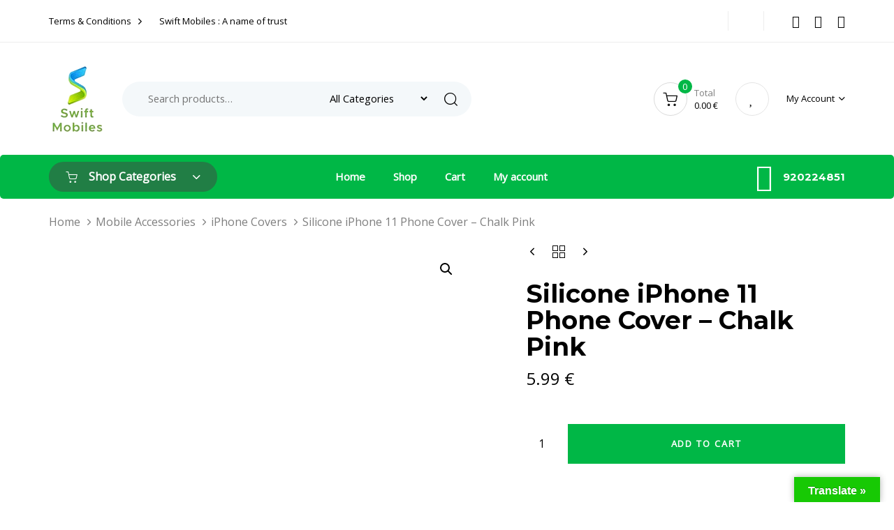

--- FILE ---
content_type: text/html; charset=UTF-8
request_url: https://swiftmobiles.com/product/silicone-iphone-11-phone-cover-chalk-pink/
body_size: 40066
content:
<!DOCTYPE html>
<html lang="en-US">
<head >

	<meta charset="UTF-8">
	<meta name="viewport" content="width=device-width, initial-scale=1.0" />
	<meta http-equiv="X-UA-Compatible" content="IE=edge">
	<link rel="profile" href="https://gmpg.org/xfn/11">
	<meta name="mobile-web-app-capable" content="yes">
<meta name="apple-mobile-web-app-capable" content="yes">
<meta name="apple-mobile-web-app-title" content="swiftmobiles.com - ">
<link rel="pingback" href="https://swiftmobiles.com/xmlrpc.php" />
<title>Silicone iPhone 11 Phone Cover – Chalk Pink &#8211; swiftmobiles.com</title>
			<script type="text/javascript">
			var WebFontConfig = WebFontConfig || {};
			WebFontConfig['active'] = function() {
				if ( typeof ( window.jQuery ) !== 'undefined' ) {
					jQuery(window).trigger('liquid_async_fonts_active');
				}
			};
			WebFontConfig['inactive'] = function() {
				if ( typeof ( window.jQuery ) !== 'undefined' ) {
					jQuery(window).trigger('liquid_async_fonts_inactive');
				}
			};
			</script>
			<meta name='robots' content='max-image-preview:large' />
<link rel='dns-prefetch' href='//translate.google.com' />
<link rel='dns-prefetch' href='//fonts.googleapis.com' />
<link rel='preconnect' href='https://fonts.gstatic.com' crossorigin />
<link rel="alternate" type="application/rss+xml" title="swiftmobiles.com &raquo; Feed" href="https://swiftmobiles.com/feed/" />
<link rel="alternate" type="application/rss+xml" title="swiftmobiles.com &raquo; Comments Feed" href="https://swiftmobiles.com/comments/feed/" />
<link rel="alternate" type="application/rss+xml" title="swiftmobiles.com &raquo; Silicone iPhone 11 Phone Cover – Chalk Pink Comments Feed" href="https://swiftmobiles.com/product/silicone-iphone-11-phone-cover-chalk-pink/feed/" />
<link rel="preload" href="https://swiftmobiles.com/wp-content/themes/hub/assets/vendors/liquid-icon/lqd-essentials/fonts/lqd-essentials.woff2" as="font" type="font/woff2" crossorigin><script type="text/javascript">
/* <![CDATA[ */
window._wpemojiSettings = {"baseUrl":"https:\/\/s.w.org\/images\/core\/emoji\/15.0.3\/72x72\/","ext":".png","svgUrl":"https:\/\/s.w.org\/images\/core\/emoji\/15.0.3\/svg\/","svgExt":".svg","source":{"concatemoji":"https:\/\/swiftmobiles.com\/wp-includes\/js\/wp-emoji-release.min.js?ver=6.6.4"}};
/*! This file is auto-generated */
!function(i,n){var o,s,e;function c(e){try{var t={supportTests:e,timestamp:(new Date).valueOf()};sessionStorage.setItem(o,JSON.stringify(t))}catch(e){}}function p(e,t,n){e.clearRect(0,0,e.canvas.width,e.canvas.height),e.fillText(t,0,0);var t=new Uint32Array(e.getImageData(0,0,e.canvas.width,e.canvas.height).data),r=(e.clearRect(0,0,e.canvas.width,e.canvas.height),e.fillText(n,0,0),new Uint32Array(e.getImageData(0,0,e.canvas.width,e.canvas.height).data));return t.every(function(e,t){return e===r[t]})}function u(e,t,n){switch(t){case"flag":return n(e,"\ud83c\udff3\ufe0f\u200d\u26a7\ufe0f","\ud83c\udff3\ufe0f\u200b\u26a7\ufe0f")?!1:!n(e,"\ud83c\uddfa\ud83c\uddf3","\ud83c\uddfa\u200b\ud83c\uddf3")&&!n(e,"\ud83c\udff4\udb40\udc67\udb40\udc62\udb40\udc65\udb40\udc6e\udb40\udc67\udb40\udc7f","\ud83c\udff4\u200b\udb40\udc67\u200b\udb40\udc62\u200b\udb40\udc65\u200b\udb40\udc6e\u200b\udb40\udc67\u200b\udb40\udc7f");case"emoji":return!n(e,"\ud83d\udc26\u200d\u2b1b","\ud83d\udc26\u200b\u2b1b")}return!1}function f(e,t,n){var r="undefined"!=typeof WorkerGlobalScope&&self instanceof WorkerGlobalScope?new OffscreenCanvas(300,150):i.createElement("canvas"),a=r.getContext("2d",{willReadFrequently:!0}),o=(a.textBaseline="top",a.font="600 32px Arial",{});return e.forEach(function(e){o[e]=t(a,e,n)}),o}function t(e){var t=i.createElement("script");t.src=e,t.defer=!0,i.head.appendChild(t)}"undefined"!=typeof Promise&&(o="wpEmojiSettingsSupports",s=["flag","emoji"],n.supports={everything:!0,everythingExceptFlag:!0},e=new Promise(function(e){i.addEventListener("DOMContentLoaded",e,{once:!0})}),new Promise(function(t){var n=function(){try{var e=JSON.parse(sessionStorage.getItem(o));if("object"==typeof e&&"number"==typeof e.timestamp&&(new Date).valueOf()<e.timestamp+604800&&"object"==typeof e.supportTests)return e.supportTests}catch(e){}return null}();if(!n){if("undefined"!=typeof Worker&&"undefined"!=typeof OffscreenCanvas&&"undefined"!=typeof URL&&URL.createObjectURL&&"undefined"!=typeof Blob)try{var e="postMessage("+f.toString()+"("+[JSON.stringify(s),u.toString(),p.toString()].join(",")+"));",r=new Blob([e],{type:"text/javascript"}),a=new Worker(URL.createObjectURL(r),{name:"wpTestEmojiSupports"});return void(a.onmessage=function(e){c(n=e.data),a.terminate(),t(n)})}catch(e){}c(n=f(s,u,p))}t(n)}).then(function(e){for(var t in e)n.supports[t]=e[t],n.supports.everything=n.supports.everything&&n.supports[t],"flag"!==t&&(n.supports.everythingExceptFlag=n.supports.everythingExceptFlag&&n.supports[t]);n.supports.everythingExceptFlag=n.supports.everythingExceptFlag&&!n.supports.flag,n.DOMReady=!1,n.readyCallback=function(){n.DOMReady=!0}}).then(function(){return e}).then(function(){var e;n.supports.everything||(n.readyCallback(),(e=n.source||{}).concatemoji?t(e.concatemoji):e.wpemoji&&e.twemoji&&(t(e.twemoji),t(e.wpemoji)))}))}((window,document),window._wpemojiSettings);
/* ]]> */
</script>
<style id='wp-emoji-styles-inline-css' type='text/css'>

	img.wp-smiley, img.emoji {
		display: inline !important;
		border: none !important;
		box-shadow: none !important;
		height: 1em !important;
		width: 1em !important;
		margin: 0 0.07em !important;
		vertical-align: -0.1em !important;
		background: none !important;
		padding: 0 !important;
	}
</style>
<link rel='stylesheet' id='wp-block-library-css' href='https://swiftmobiles.com/wp-includes/css/dist/block-library/style.min.css?ver=6.6.4' type='text/css' media='all' />
<style id='wp-block-library-theme-inline-css' type='text/css'>
.wp-block-audio :where(figcaption){color:#555;font-size:13px;text-align:center}.is-dark-theme .wp-block-audio :where(figcaption){color:#ffffffa6}.wp-block-audio{margin:0 0 1em}.wp-block-code{border:1px solid #ccc;border-radius:4px;font-family:Menlo,Consolas,monaco,monospace;padding:.8em 1em}.wp-block-embed :where(figcaption){color:#555;font-size:13px;text-align:center}.is-dark-theme .wp-block-embed :where(figcaption){color:#ffffffa6}.wp-block-embed{margin:0 0 1em}.blocks-gallery-caption{color:#555;font-size:13px;text-align:center}.is-dark-theme .blocks-gallery-caption{color:#ffffffa6}:root :where(.wp-block-image figcaption){color:#555;font-size:13px;text-align:center}.is-dark-theme :root :where(.wp-block-image figcaption){color:#ffffffa6}.wp-block-image{margin:0 0 1em}.wp-block-pullquote{border-bottom:4px solid;border-top:4px solid;color:currentColor;margin-bottom:1.75em}.wp-block-pullquote cite,.wp-block-pullquote footer,.wp-block-pullquote__citation{color:currentColor;font-size:.8125em;font-style:normal;text-transform:uppercase}.wp-block-quote{border-left:.25em solid;margin:0 0 1.75em;padding-left:1em}.wp-block-quote cite,.wp-block-quote footer{color:currentColor;font-size:.8125em;font-style:normal;position:relative}.wp-block-quote.has-text-align-right{border-left:none;border-right:.25em solid;padding-left:0;padding-right:1em}.wp-block-quote.has-text-align-center{border:none;padding-left:0}.wp-block-quote.is-large,.wp-block-quote.is-style-large,.wp-block-quote.is-style-plain{border:none}.wp-block-search .wp-block-search__label{font-weight:700}.wp-block-search__button{border:1px solid #ccc;padding:.375em .625em}:where(.wp-block-group.has-background){padding:1.25em 2.375em}.wp-block-separator.has-css-opacity{opacity:.4}.wp-block-separator{border:none;border-bottom:2px solid;margin-left:auto;margin-right:auto}.wp-block-separator.has-alpha-channel-opacity{opacity:1}.wp-block-separator:not(.is-style-wide):not(.is-style-dots){width:100px}.wp-block-separator.has-background:not(.is-style-dots){border-bottom:none;height:1px}.wp-block-separator.has-background:not(.is-style-wide):not(.is-style-dots){height:2px}.wp-block-table{margin:0 0 1em}.wp-block-table td,.wp-block-table th{word-break:normal}.wp-block-table :where(figcaption){color:#555;font-size:13px;text-align:center}.is-dark-theme .wp-block-table :where(figcaption){color:#ffffffa6}.wp-block-video :where(figcaption){color:#555;font-size:13px;text-align:center}.is-dark-theme .wp-block-video :where(figcaption){color:#ffffffa6}.wp-block-video{margin:0 0 1em}:root :where(.wp-block-template-part.has-background){margin-bottom:0;margin-top:0;padding:1.25em 2.375em}
</style>
<style id='classic-theme-styles-inline-css' type='text/css'>
/*! This file is auto-generated */
.wp-block-button__link{color:#fff;background-color:#32373c;border-radius:9999px;box-shadow:none;text-decoration:none;padding:calc(.667em + 2px) calc(1.333em + 2px);font-size:1.125em}.wp-block-file__button{background:#32373c;color:#fff;text-decoration:none}
</style>
<style id='global-styles-inline-css' type='text/css'>
:root{--wp--preset--aspect-ratio--square: 1;--wp--preset--aspect-ratio--4-3: 4/3;--wp--preset--aspect-ratio--3-4: 3/4;--wp--preset--aspect-ratio--3-2: 3/2;--wp--preset--aspect-ratio--2-3: 2/3;--wp--preset--aspect-ratio--16-9: 16/9;--wp--preset--aspect-ratio--9-16: 9/16;--wp--preset--color--black: #000000;--wp--preset--color--cyan-bluish-gray: #abb8c3;--wp--preset--color--white: #ffffff;--wp--preset--color--pale-pink: #f78da7;--wp--preset--color--vivid-red: #cf2e2e;--wp--preset--color--luminous-vivid-orange: #ff6900;--wp--preset--color--luminous-vivid-amber: #fcb900;--wp--preset--color--light-green-cyan: #7bdcb5;--wp--preset--color--vivid-green-cyan: #00d084;--wp--preset--color--pale-cyan-blue: #8ed1fc;--wp--preset--color--vivid-cyan-blue: #0693e3;--wp--preset--color--vivid-purple: #9b51e0;--wp--preset--gradient--vivid-cyan-blue-to-vivid-purple: linear-gradient(135deg,rgba(6,147,227,1) 0%,rgb(155,81,224) 100%);--wp--preset--gradient--light-green-cyan-to-vivid-green-cyan: linear-gradient(135deg,rgb(122,220,180) 0%,rgb(0,208,130) 100%);--wp--preset--gradient--luminous-vivid-amber-to-luminous-vivid-orange: linear-gradient(135deg,rgba(252,185,0,1) 0%,rgba(255,105,0,1) 100%);--wp--preset--gradient--luminous-vivid-orange-to-vivid-red: linear-gradient(135deg,rgba(255,105,0,1) 0%,rgb(207,46,46) 100%);--wp--preset--gradient--very-light-gray-to-cyan-bluish-gray: linear-gradient(135deg,rgb(238,238,238) 0%,rgb(169,184,195) 100%);--wp--preset--gradient--cool-to-warm-spectrum: linear-gradient(135deg,rgb(74,234,220) 0%,rgb(151,120,209) 20%,rgb(207,42,186) 40%,rgb(238,44,130) 60%,rgb(251,105,98) 80%,rgb(254,248,76) 100%);--wp--preset--gradient--blush-light-purple: linear-gradient(135deg,rgb(255,206,236) 0%,rgb(152,150,240) 100%);--wp--preset--gradient--blush-bordeaux: linear-gradient(135deg,rgb(254,205,165) 0%,rgb(254,45,45) 50%,rgb(107,0,62) 100%);--wp--preset--gradient--luminous-dusk: linear-gradient(135deg,rgb(255,203,112) 0%,rgb(199,81,192) 50%,rgb(65,88,208) 100%);--wp--preset--gradient--pale-ocean: linear-gradient(135deg,rgb(255,245,203) 0%,rgb(182,227,212) 50%,rgb(51,167,181) 100%);--wp--preset--gradient--electric-grass: linear-gradient(135deg,rgb(202,248,128) 0%,rgb(113,206,126) 100%);--wp--preset--gradient--midnight: linear-gradient(135deg,rgb(2,3,129) 0%,rgb(40,116,252) 100%);--wp--preset--font-size--small: 13px;--wp--preset--font-size--medium: 20px;--wp--preset--font-size--large: 36px;--wp--preset--font-size--x-large: 42px;--wp--preset--spacing--20: 0.44rem;--wp--preset--spacing--30: 0.67rem;--wp--preset--spacing--40: 1rem;--wp--preset--spacing--50: 1.5rem;--wp--preset--spacing--60: 2.25rem;--wp--preset--spacing--70: 3.38rem;--wp--preset--spacing--80: 5.06rem;--wp--preset--shadow--natural: 6px 6px 9px rgba(0, 0, 0, 0.2);--wp--preset--shadow--deep: 12px 12px 50px rgba(0, 0, 0, 0.4);--wp--preset--shadow--sharp: 6px 6px 0px rgba(0, 0, 0, 0.2);--wp--preset--shadow--outlined: 6px 6px 0px -3px rgba(255, 255, 255, 1), 6px 6px rgba(0, 0, 0, 1);--wp--preset--shadow--crisp: 6px 6px 0px rgba(0, 0, 0, 1);}:where(.is-layout-flex){gap: 0.5em;}:where(.is-layout-grid){gap: 0.5em;}body .is-layout-flex{display: flex;}.is-layout-flex{flex-wrap: wrap;align-items: center;}.is-layout-flex > :is(*, div){margin: 0;}body .is-layout-grid{display: grid;}.is-layout-grid > :is(*, div){margin: 0;}:where(.wp-block-columns.is-layout-flex){gap: 2em;}:where(.wp-block-columns.is-layout-grid){gap: 2em;}:where(.wp-block-post-template.is-layout-flex){gap: 1.25em;}:where(.wp-block-post-template.is-layout-grid){gap: 1.25em;}.has-black-color{color: var(--wp--preset--color--black) !important;}.has-cyan-bluish-gray-color{color: var(--wp--preset--color--cyan-bluish-gray) !important;}.has-white-color{color: var(--wp--preset--color--white) !important;}.has-pale-pink-color{color: var(--wp--preset--color--pale-pink) !important;}.has-vivid-red-color{color: var(--wp--preset--color--vivid-red) !important;}.has-luminous-vivid-orange-color{color: var(--wp--preset--color--luminous-vivid-orange) !important;}.has-luminous-vivid-amber-color{color: var(--wp--preset--color--luminous-vivid-amber) !important;}.has-light-green-cyan-color{color: var(--wp--preset--color--light-green-cyan) !important;}.has-vivid-green-cyan-color{color: var(--wp--preset--color--vivid-green-cyan) !important;}.has-pale-cyan-blue-color{color: var(--wp--preset--color--pale-cyan-blue) !important;}.has-vivid-cyan-blue-color{color: var(--wp--preset--color--vivid-cyan-blue) !important;}.has-vivid-purple-color{color: var(--wp--preset--color--vivid-purple) !important;}.has-black-background-color{background-color: var(--wp--preset--color--black) !important;}.has-cyan-bluish-gray-background-color{background-color: var(--wp--preset--color--cyan-bluish-gray) !important;}.has-white-background-color{background-color: var(--wp--preset--color--white) !important;}.has-pale-pink-background-color{background-color: var(--wp--preset--color--pale-pink) !important;}.has-vivid-red-background-color{background-color: var(--wp--preset--color--vivid-red) !important;}.has-luminous-vivid-orange-background-color{background-color: var(--wp--preset--color--luminous-vivid-orange) !important;}.has-luminous-vivid-amber-background-color{background-color: var(--wp--preset--color--luminous-vivid-amber) !important;}.has-light-green-cyan-background-color{background-color: var(--wp--preset--color--light-green-cyan) !important;}.has-vivid-green-cyan-background-color{background-color: var(--wp--preset--color--vivid-green-cyan) !important;}.has-pale-cyan-blue-background-color{background-color: var(--wp--preset--color--pale-cyan-blue) !important;}.has-vivid-cyan-blue-background-color{background-color: var(--wp--preset--color--vivid-cyan-blue) !important;}.has-vivid-purple-background-color{background-color: var(--wp--preset--color--vivid-purple) !important;}.has-black-border-color{border-color: var(--wp--preset--color--black) !important;}.has-cyan-bluish-gray-border-color{border-color: var(--wp--preset--color--cyan-bluish-gray) !important;}.has-white-border-color{border-color: var(--wp--preset--color--white) !important;}.has-pale-pink-border-color{border-color: var(--wp--preset--color--pale-pink) !important;}.has-vivid-red-border-color{border-color: var(--wp--preset--color--vivid-red) !important;}.has-luminous-vivid-orange-border-color{border-color: var(--wp--preset--color--luminous-vivid-orange) !important;}.has-luminous-vivid-amber-border-color{border-color: var(--wp--preset--color--luminous-vivid-amber) !important;}.has-light-green-cyan-border-color{border-color: var(--wp--preset--color--light-green-cyan) !important;}.has-vivid-green-cyan-border-color{border-color: var(--wp--preset--color--vivid-green-cyan) !important;}.has-pale-cyan-blue-border-color{border-color: var(--wp--preset--color--pale-cyan-blue) !important;}.has-vivid-cyan-blue-border-color{border-color: var(--wp--preset--color--vivid-cyan-blue) !important;}.has-vivid-purple-border-color{border-color: var(--wp--preset--color--vivid-purple) !important;}.has-vivid-cyan-blue-to-vivid-purple-gradient-background{background: var(--wp--preset--gradient--vivid-cyan-blue-to-vivid-purple) !important;}.has-light-green-cyan-to-vivid-green-cyan-gradient-background{background: var(--wp--preset--gradient--light-green-cyan-to-vivid-green-cyan) !important;}.has-luminous-vivid-amber-to-luminous-vivid-orange-gradient-background{background: var(--wp--preset--gradient--luminous-vivid-amber-to-luminous-vivid-orange) !important;}.has-luminous-vivid-orange-to-vivid-red-gradient-background{background: var(--wp--preset--gradient--luminous-vivid-orange-to-vivid-red) !important;}.has-very-light-gray-to-cyan-bluish-gray-gradient-background{background: var(--wp--preset--gradient--very-light-gray-to-cyan-bluish-gray) !important;}.has-cool-to-warm-spectrum-gradient-background{background: var(--wp--preset--gradient--cool-to-warm-spectrum) !important;}.has-blush-light-purple-gradient-background{background: var(--wp--preset--gradient--blush-light-purple) !important;}.has-blush-bordeaux-gradient-background{background: var(--wp--preset--gradient--blush-bordeaux) !important;}.has-luminous-dusk-gradient-background{background: var(--wp--preset--gradient--luminous-dusk) !important;}.has-pale-ocean-gradient-background{background: var(--wp--preset--gradient--pale-ocean) !important;}.has-electric-grass-gradient-background{background: var(--wp--preset--gradient--electric-grass) !important;}.has-midnight-gradient-background{background: var(--wp--preset--gradient--midnight) !important;}.has-small-font-size{font-size: var(--wp--preset--font-size--small) !important;}.has-medium-font-size{font-size: var(--wp--preset--font-size--medium) !important;}.has-large-font-size{font-size: var(--wp--preset--font-size--large) !important;}.has-x-large-font-size{font-size: var(--wp--preset--font-size--x-large) !important;}
:where(.wp-block-post-template.is-layout-flex){gap: 1.25em;}:where(.wp-block-post-template.is-layout-grid){gap: 1.25em;}
:where(.wp-block-columns.is-layout-flex){gap: 2em;}:where(.wp-block-columns.is-layout-grid){gap: 2em;}
:root :where(.wp-block-pullquote){font-size: 1.5em;line-height: 1.6;}
</style>
<link rel='stylesheet' id='contact-form-7-css' href='https://swiftmobiles.com/wp-content/plugins/contact-form-7/includes/css/styles.css?ver=5.8.7' type='text/css' media='all' />
<link rel='stylesheet' id='google-language-translator-css' href='https://swiftmobiles.com/wp-content/plugins/google-language-translator/css/style.css?ver=6.0.20' type='text/css' media='' />
<link rel='stylesheet' id='glt-toolbar-styles-css' href='https://swiftmobiles.com/wp-content/plugins/google-language-translator/css/toolbar.css?ver=6.0.20' type='text/css' media='' />
<link rel='stylesheet' id='redux-extendify-styles-css' href='https://swiftmobiles.com/wp-content/plugins/hub-core/extras/redux-framework/redux-core/assets/css/extendify-utilities.css?ver=4.4.12.2' type='text/css' media='all' />
<link rel='stylesheet' id='photoswipe-css' href='https://swiftmobiles.com/wp-content/plugins/woocommerce/assets/css/photoswipe/photoswipe.min.css?ver=8.5.4' type='text/css' media='all' />
<link rel='stylesheet' id='photoswipe-default-skin-css' href='https://swiftmobiles.com/wp-content/plugins/woocommerce/assets/css/photoswipe/default-skin/default-skin.min.css?ver=8.5.4' type='text/css' media='all' />
<link rel='stylesheet' id='woocommerce-layout-css' href='https://swiftmobiles.com/wp-content/plugins/woocommerce/assets/css/woocommerce-layout.css?ver=8.5.4' type='text/css' media='all' />
<link rel='stylesheet' id='woocommerce-smallscreen-css' href='https://swiftmobiles.com/wp-content/plugins/woocommerce/assets/css/woocommerce-smallscreen.css?ver=8.5.4' type='text/css' media='only screen and (max-width: 768px)' />
<link rel='stylesheet' id='woocommerce-general-css' href='https://swiftmobiles.com/wp-content/plugins/woocommerce/assets/css/woocommerce.css?ver=8.5.4' type='text/css' media='all' />
<style id='woocommerce-inline-inline-css' type='text/css'>
.woocommerce form .form-row .required { visibility: visible; }
</style>
<link rel='stylesheet' id='wp-bottom-menu-css' href='https://swiftmobiles.com/wp-content/plugins/wp-bottom-menu/assets/css/style.css?ver=2.2.4' type='text/css' media='all' />
<link rel='stylesheet' id='font-awesome-css' href='https://swiftmobiles.com/wp-content/plugins/wp-bottom-menu/inc/customizer/customizer-repeater/css/font-awesome.min.css?ver=1.1.0' type='text/css' media='all' />
<link rel='stylesheet' id='liquid_wc-css' href='https://swiftmobiles.com/wp-content/themes/hub/liquid/vendors/woocommerce/css/liquid_wc.min.css' type='text/css' media='all' />
<link rel='stylesheet' id='bootstrap-css' href='https://swiftmobiles.com/wp-content/themes/hub/assets/vendors/bootstrap/css/bootstrap.min.css' type='text/css' media='all' />
<link rel='stylesheet' id='liquid-base-css' href='https://swiftmobiles.com/wp-content/themes/hub/style.css' type='text/css' media='all' />
<link rel='stylesheet' id='liquid-theme-css' href='https://swiftmobiles.com/wp-content/themes/hub/assets/css/theme.min.css' type='text/css' media='all' />
<link rel='stylesheet' id='theme-responsive-min-css' href='https://swiftmobiles.com/wp-content/themes/hub/assets/css/theme-responsive-min.min.css?ver=6.6.4' type='text/css' media='screen and (min-width: 1200px)' />
<link rel='stylesheet' id='theme-responsive-max-css' href='https://swiftmobiles.com/wp-content/themes/hub/assets/css/theme-responsive-max.min.css?ver=6.6.4' type='text/css' media='screen and (max-width: 1199px)' />
<link rel='stylesheet' id='theme-shop-css' href='https://swiftmobiles.com/wp-content/themes/hub/assets/css/theme-shop.min.css' type='text/css' media='all' />
<link rel='stylesheet' id='ld-gdpr-box-css' href='https://swiftmobiles.com/wp-content/plugins/liquid-gdpr/assets/css/liquid-gdpr.min.css?ver=6.6.4' type='text/css' media='all' />
<link rel='stylesheet' id='landinghub-core-css' href='https://swiftmobiles.com/wp-content/plugins/hub-core/assets/css/landinghub-core.min.css?ver=6.6.4' type='text/css' media='all' />
<link rel="preload" as="style" href="https://fonts.googleapis.com/css?family=Open%20Sans:400%7CMontserrat:700&#038;display=swap&#038;ver=6.6.4" /><link rel="stylesheet" href="https://fonts.googleapis.com/css?family=Open%20Sans:400%7CMontserrat:700&#038;display=swap&#038;ver=6.6.4" media="print" onload="this.media='all'"><noscript><link rel="stylesheet" href="https://fonts.googleapis.com/css?family=Open%20Sans:400%7CMontserrat:700&#038;display=swap&#038;ver=6.6.4" /></noscript><link rel='stylesheet' id='liquid-generated-responsive-css' href='//swiftmobiles.com/wp-content/uploads/liquid-styles/liquid-responsive-100.css?timestamp=1702890943&#038;ver=6.6.4' type='text/css' media='all' />
<script type="text/javascript" src="https://swiftmobiles.com/wp-includes/js/jquery/jquery.min.js?ver=3.7.1" id="jquery-core-js"></script>
<script type="text/javascript" src="https://swiftmobiles.com/wp-includes/js/jquery/jquery-migrate.min.js?ver=3.4.1" id="jquery-migrate-js"></script>
<script type="text/javascript" src="https://swiftmobiles.com/wp-content/plugins/woocommerce/assets/js/jquery-blockui/jquery.blockUI.min.js?ver=2.7.0-wc.8.5.4" id="jquery-blockui-js" data-wp-strategy="defer"></script>
<script type="text/javascript" id="wc-add-to-cart-js-extra">
/* <![CDATA[ */
var wc_add_to_cart_params = {"ajax_url":"\/wp-admin\/admin-ajax.php","wc_ajax_url":"\/?wc-ajax=%%endpoint%%","i18n_view_cart":"View cart","cart_url":"https:\/\/swiftmobiles.com\/cart\/","is_cart":"","cart_redirect_after_add":"no"};
/* ]]> */
</script>
<script type="text/javascript" src="https://swiftmobiles.com/wp-content/plugins/woocommerce/assets/js/frontend/add-to-cart.min.js?ver=8.5.4" id="wc-add-to-cart-js" data-wp-strategy="defer"></script>
<script type="text/javascript" src="https://swiftmobiles.com/wp-content/plugins/woocommerce/assets/js/zoom/jquery.zoom.min.js?ver=1.7.21-wc.8.5.4" id="zoom-js" defer="defer" data-wp-strategy="defer"></script>
<script type="text/javascript" src="https://swiftmobiles.com/wp-content/plugins/woocommerce/assets/js/photoswipe/photoswipe.min.js?ver=4.1.1-wc.8.5.4" id="photoswipe-js" defer="defer" data-wp-strategy="defer"></script>
<script type="text/javascript" src="https://swiftmobiles.com/wp-content/plugins/woocommerce/assets/js/photoswipe/photoswipe-ui-default.min.js?ver=4.1.1-wc.8.5.4" id="photoswipe-ui-default-js" defer="defer" data-wp-strategy="defer"></script>
<script type="text/javascript" id="wc-single-product-js-extra">
/* <![CDATA[ */
var wc_single_product_params = {"i18n_required_rating_text":"Please select a rating","review_rating_required":"yes","flexslider":{"rtl":false,"animation":"slide","smoothHeight":true,"directionNav":false,"controlNav":"thumbnails","slideshow":false,"animationSpeed":500,"animationLoop":false,"allowOneSlide":false},"zoom_enabled":"1","zoom_options":[],"photoswipe_enabled":"1","photoswipe_options":{"shareEl":false,"closeOnScroll":false,"history":false,"hideAnimationDuration":0,"showAnimationDuration":0},"flexslider_enabled":"1"};
/* ]]> */
</script>
<script type="text/javascript" src="https://swiftmobiles.com/wp-content/plugins/woocommerce/assets/js/frontend/single-product.min.js?ver=8.5.4" id="wc-single-product-js" defer="defer" data-wp-strategy="defer"></script>
<script type="text/javascript" src="https://swiftmobiles.com/wp-content/plugins/woocommerce/assets/js/js-cookie/js.cookie.min.js?ver=2.1.4-wc.8.5.4" id="js-cookie-js" defer="defer" data-wp-strategy="defer"></script>
<script type="text/javascript" id="woocommerce-js-extra">
/* <![CDATA[ */
var woocommerce_params = {"ajax_url":"\/wp-admin\/admin-ajax.php","wc_ajax_url":"\/?wc-ajax=%%endpoint%%"};
/* ]]> */
</script>
<script type="text/javascript" src="https://swiftmobiles.com/wp-content/plugins/woocommerce/assets/js/frontend/woocommerce.min.js?ver=8.5.4" id="woocommerce-js" defer="defer" data-wp-strategy="defer"></script>
<script type="text/javascript" src="https://swiftmobiles.com/wp-content/plugins/liquid_js_composer/assets/js/vendors/woocommerce-add-to-cart.js?ver=6.9.0" id="vc_woocommerce-add-to-cart-js-js"></script>
<link rel="https://api.w.org/" href="https://swiftmobiles.com/wp-json/" /><link rel="alternate" title="JSON" type="application/json" href="https://swiftmobiles.com/wp-json/wp/v2/product/1210" /><link rel="EditURI" type="application/rsd+xml" title="RSD" href="https://swiftmobiles.com/xmlrpc.php?rsd" />
<meta name="generator" content="WordPress 6.6.4" />
<meta name="generator" content="WooCommerce 8.5.4" />
<link rel="canonical" href="https://swiftmobiles.com/product/silicone-iphone-11-phone-cover-chalk-pink/" />
<link rel='shortlink' href='https://swiftmobiles.com/?p=1210' />
<link rel="alternate" title="oEmbed (JSON)" type="application/json+oembed" href="https://swiftmobiles.com/wp-json/oembed/1.0/embed?url=https%3A%2F%2Fswiftmobiles.com%2Fproduct%2Fsilicone-iphone-11-phone-cover-chalk-pink%2F" />
<link rel="alternate" title="oEmbed (XML)" type="text/xml+oembed" href="https://swiftmobiles.com/wp-json/oembed/1.0/embed?url=https%3A%2F%2Fswiftmobiles.com%2Fproduct%2Fsilicone-iphone-11-phone-cover-chalk-pink%2F&#038;format=xml" />
<style>p.hello{font-size:12px;color:darkgray;}#google_language_translator,#flags{text-align:left;}#google_language_translator,#language{clear:both;width:160px;text-align:right;}#language{float:right;}#flags{text-align:right;width:165px;float:right;clear:right;}#flags ul{float:right!important;}p.hello{text-align:right;float:right;clear:both;}.glt-clear{height:0px;clear:both;margin:0px;padding:0px;}#flags{width:165px;}#flags a{display:inline-block;margin-left:2px;}#google_language_translator{width:auto!important;}div.skiptranslate.goog-te-gadget{display:inline!important;}.goog-tooltip{display: none!important;}.goog-tooltip:hover{display: none!important;}.goog-text-highlight{background-color:transparent!important;border:none!important;box-shadow:none!important;}#google_language_translator select.goog-te-combo{color:#32373c;}#google_language_translator{color:transparent;}body{top:0px!important;}#goog-gt-{display:none!important;}font font{background-color:transparent!important;box-shadow:none!important;position:initial!important;}#glt-translate-trigger > span{color:#ffffff;}#glt-translate-trigger{background:#17c904;}.goog-te-gadget .goog-te-combo{width:100%;}</style><meta name="generator" content="Redux 4.4.12.2" />	
		<link rel="shortcut icon" href="https://swiftmobiles.com/wp-content/themes/hub/favicon.png" />
		
	<script type="text/javascript">
				window.liquidParams = {
					currentZIndex: 10,
					lazyLoadOffset: 500,
					ccOuterSize: 35,
					ccActiveCircleBg: 1,
					ccActiveCircleBc: 1,
				};
				window.liquidIsElementor = false;
			</script>	<noscript><style>.woocommerce-product-gallery{ opacity: 1 !important; }</style></noscript>
	<style type="text/css">.recentcomments a{display:inline !important;padding:0 !important;margin:0 !important;}</style><meta name="generator" content="Powered by WPBakery Page Builder - drag and drop page builder for WordPress."/>
<meta name="generator" content="Powered by Slider Revolution 6.6.18 - responsive, Mobile-Friendly Slider Plugin for WordPress with comfortable drag and drop interface." />
<script>function setREVStartSize(e){
			//window.requestAnimationFrame(function() {
				window.RSIW = window.RSIW===undefined ? window.innerWidth : window.RSIW;
				window.RSIH = window.RSIH===undefined ? window.innerHeight : window.RSIH;
				try {
					var pw = document.getElementById(e.c).parentNode.offsetWidth,
						newh;
					pw = pw===0 || isNaN(pw) || (e.l=="fullwidth" || e.layout=="fullwidth") ? window.RSIW : pw;
					e.tabw = e.tabw===undefined ? 0 : parseInt(e.tabw);
					e.thumbw = e.thumbw===undefined ? 0 : parseInt(e.thumbw);
					e.tabh = e.tabh===undefined ? 0 : parseInt(e.tabh);
					e.thumbh = e.thumbh===undefined ? 0 : parseInt(e.thumbh);
					e.tabhide = e.tabhide===undefined ? 0 : parseInt(e.tabhide);
					e.thumbhide = e.thumbhide===undefined ? 0 : parseInt(e.thumbhide);
					e.mh = e.mh===undefined || e.mh=="" || e.mh==="auto" ? 0 : parseInt(e.mh,0);
					if(e.layout==="fullscreen" || e.l==="fullscreen")
						newh = Math.max(e.mh,window.RSIH);
					else{
						e.gw = Array.isArray(e.gw) ? e.gw : [e.gw];
						for (var i in e.rl) if (e.gw[i]===undefined || e.gw[i]===0) e.gw[i] = e.gw[i-1];
						e.gh = e.el===undefined || e.el==="" || (Array.isArray(e.el) && e.el.length==0)? e.gh : e.el;
						e.gh = Array.isArray(e.gh) ? e.gh : [e.gh];
						for (var i in e.rl) if (e.gh[i]===undefined || e.gh[i]===0) e.gh[i] = e.gh[i-1];
											
						var nl = new Array(e.rl.length),
							ix = 0,
							sl;
						e.tabw = e.tabhide>=pw ? 0 : e.tabw;
						e.thumbw = e.thumbhide>=pw ? 0 : e.thumbw;
						e.tabh = e.tabhide>=pw ? 0 : e.tabh;
						e.thumbh = e.thumbhide>=pw ? 0 : e.thumbh;
						for (var i in e.rl) nl[i] = e.rl[i]<window.RSIW ? 0 : e.rl[i];
						sl = nl[0];
						for (var i in nl) if (sl>nl[i] && nl[i]>0) { sl = nl[i]; ix=i;}
						var m = pw>(e.gw[ix]+e.tabw+e.thumbw) ? 1 : (pw-(e.tabw+e.thumbw)) / (e.gw[ix]);
						newh =  (e.gh[ix] * m) + (e.tabh + e.thumbh);
					}
					var el = document.getElementById(e.c);
					if (el!==null && el) el.style.height = newh+"px";
					el = document.getElementById(e.c+"_wrapper");
					if (el!==null && el) {
						el.style.height = newh+"px";
						el.style.display = "block";
					}
				} catch(e){
					console.log("Failure at Presize of Slider:" + e)
				}
			//});
		  };</script>
<style id='liquid-stylesheet-inline-css' type='text/css'>:root{--color-primary:#00b746;--color-secondary:#f84419;--color-gradient-start:#00b746;--color-gradient-stop:#00b746;--lqd-cc-active-bw:1px;}body{font-family:'Open Sans', sans-serif ;font-weight:400;line-height:1.7em;font-size:16px;color:#000000;}.btn{font-family:inherit;}.lqd-post-content, .lqd-post-header .entry-excerpt{font-family:inherit;line-height:2;font-size:14px;color:#737373;}.h1,h1{font-family:'Montserrat', sans-serif ;font-weight:700;line-height:1.06em;font-size:31px;color:#000000;}.h2,h2{font-family:'Montserrat', sans-serif ;font-weight:700;line-height:1.07em;font-size:28px;color:#000000;}.h3,h3{font-family:'Montserrat', sans-serif ;font-weight:700;line-height:1.2em;font-size:22px;color:#181b31;}.h4,h4{font-family:'Montserrat', sans-serif ;font-weight:700;line-height:1.2em;font-size:20px;color:#000000;}.h5,h5{font-family:'Montserrat', sans-serif ;font-weight:700;line-height:1.2em;font-size:18px;color:#000000;}.h6,h6{font-family:'Montserrat', sans-serif ;font-weight:700;line-height:1.2em;font-size:18px;color:#000000;}.titlebar-inner h1{font-size:40px;line-height:40px;}.titlebar-inner p{}.titlebar-inner{padding-top:60px;padding-bottom:30px;}#lqd-gdpr{padding:   ;border-radius:   ;}#lqd-gdpr .lqd-gdpr-accept{padding:   ;border-radius:   ;}@media screen and (min-width: 992px){body.has-sidebar #lqd-contents-wrap{padding-top:25px;}}.liquid-wc-product-search {
    height: 50px;
}</style><noscript><style> .wpb_animate_when_almost_visible { opacity: 1; }</style></noscript><style type="text/css" data-type="vc_custom-css">.lqd-custom-menu.toggle-has-fill .lqd-custom-menu-dropdown-btn {
    padding: 0.5em 1.5em;
}</style><style type="text/css" data-type="vc_shortcodes-custom-css">.vc_custom_1611515868433{border-bottom-width: 1px !important;padding-top: 6px !important;padding-bottom: 6px !important;border-bottom-color: #ededed !important;border-bottom-style: solid !important;}.vc_custom_1596550512922{padding-right: 20px !important;padding-left: 20px !important;background-color: #00b746 !important;border-radius: 5px !important;}</style><style type="text/css" data-type="vc_shortcodes-custom-css">.vc_custom_1596551106855{padding-top: 180px !important;padding-bottom: 80px !important;background-color: #0c5c42 !important;}.vc_custom_1591271051143{margin-bottom: 30px !important;}.vc_custom_1591271075859{margin-bottom: 30px !important;}.vc_custom_1603362668084{margin-bottom: 30px !important;}.vc_custom_1603362674854{margin-bottom: 30px !important;}.vc_custom_1591271070060{margin-bottom: 30px !important;}</style>
</head>

<body class="product-template-default single single-product postid-1210 wp-embed-responsive theme-hub woocommerce woocommerce-page woocommerce-no-js lqd-woo-single-layout-3 lqd-woo-single-images-woo-default site-wide-layout lazyload-enabled wpb-js-composer js-comp-ver-6.9.0 vc_responsive hidden-sidebar" dir="ltr" itemscope="itemscope" itemtype="http://schema.org/WebPage" data-mobile-nav-breakpoint="1199" data-mobile-nav-style="minimal" data-mobile-nav-scheme="light" data-mobile-nav-trigger-alignment="right" data-mobile-header-scheme="gray" data-mobile-logo-alignment="center" data-overlay-onmobile="false">
	
	
	<div><div class="screen-reader-text">Skip links</div><ul class="liquid-skip-link screen-reader-text"><li><a href="#primary-nav" class="screen-reader-shortcut"> Skip to primary navigation</a></li><li><a href="#lqd-site-content" class="screen-reader-shortcut"> Skip to content</a></li></ul></div>

	<div id="wrap">

		<div class="lqd-sticky-placeholder d-none"></div><header class="header site-header main-header    is-not-stuck" data-sticky-header="true" data-sticky-values-measured="false" id="header" itemscope="itemscope" itemtype="http://schema.org/WPHeader">
    
    <div  class="lqd-head-sec-wrap pos-rel lqd-hide-onstuck   vc_custom_1611515868433 " style="">
						<div class="lqd-head-sec container d-flex align-items-stretch"><div  class="col-auto lqd-head-col  " ><div class="header-module module-button">
	<style>.ld_button_697b69a644aec.btn-icon-solid .btn-icon{background:rgb(0, 0, 0);}.ld_button_697b69a644aec.btn-icon-circle.btn-icon-ripple .btn-icon:before{border-color:rgb(0, 0, 0);}.ld_button_697b69a644aec .btn-icon{margin-inline-start:10px !important;}.ld_button_697b69a644aec{color:rgb(0, 0, 0);}.ld_button_697b69a644aec {font-size:13px; } .ld_button_697b69a644aec {font-size:13px; } .ld_button_697b69a644aec {font-size:13px; } </style><a href="#" class="btn btn-naked btn-has-label ld_header_button_697b69a6447ae ld_button_697b69a644aec" >
	<span>
		
					<span class="btn-txt" data-text="Terms &amp; Conditions" >Terms &amp; Conditions</span>
			
	<span class="btn-icon"><i class="lqd-icn-ess icon-ion-ios-arrow-forward"></i></span>				</span>
</a>
</div><div class="header-module">
	<p><span style="font-size: 13px;">Swift Mobiles : A name of trust</span></p>
</div></div><div  class="col lqd-head-col   text-right text-right" ><style>.ld_header_separator_697b69a644e5f .ld-v-sep-inner{background:rgb(237, 237, 237);}.ld_header_separator_697b69a644e5f{margin-inline-start:10px;margin-inline-end:15px;}</style><div class="header-module">
	<div id="ld_header_separator_697b69a644e5f" class="ld-module-v-sep ld_header_separator_697b69a644e5f">
		<span class="ld-v-sep-inner"></span>
	</div><!-- /.ld-module-v-sep -->
</div><style>.ld_header_separator_697b69a644e91 .ld-v-sep-inner{background:rgb(237, 237, 237);}.ld_header_separator_697b69a644e91{margin-inline-start:10px;margin-inline-end:15px;}</style><div class="header-module">
	<div id="ld_header_separator_697b69a644e91" class="ld-module-v-sep ld_header_separator_697b69a644e91">
		<span class="ld-v-sep-inner"></span>
	</div><!-- /.ld-module-v-sep -->
</div><style>.ld_header_social_icons_697b69a644ed0 li a{color:rgb(0, 0, 0);}.ld_header_social_icons_697b69a644ed0 li a:hover{color:rgba(0, 0, 0, 0.5);}</style><div class="header-module no-rotate">
	<ul class="social-icon social-icon-md ld_header_social_icons_697b69a644ed0" id=ld_header_social_icons_697b69a644ed0>
	<li><a href="#" target="_blank"><i class="fa fa-facebook"></i></a></li><li><a href="#" target="_blank"><i class="fa fa-twitter"></i></a></li><li><a href="#" target="_blank"><i class="fa fa-instagram"></i></a></li>	</ul>
</div></div>	</div></div><div  class="lqd-head-sec-wrap pos-rel lqd-hide-onstuck    " style="">
						<div class="lqd-head-sec container d-flex align-items-stretch"><div  class="col lqd-head-col  " ><style>.is-stuck .ld_header_image_697b69a644f81{padding-top:30px;padding-inline-end:0px;padding-bottom:30px;padding-inline-start:0px;}</style>
<div id="ld_header_image_697b69a644f81" class="header-module module-logo no-rotate navbar-brand-plain ld_header_image_697b69a644f81">

	<a class="navbar-brand" href="https://swiftmobiles.com/" rel="home"><span class="navbar-brand-inner">    <img class="logo-default" src="http://swiftmobiles.com/wp-content/uploads/2023/12/Swift-Mobiles_logo-removebg-preview.png" alt="swiftmobiles.com"  /></span></a>		
</div><!-- /.navbar-header --><div class="header-module module-product-search lqd-show-on-mobile">
    <span class="ld-module-trigger" data-ld-toggle="true" data-toggle="collapse" data-target="#search-697b69a645220" data-bs-toggle="collapse" data-bs-target="#search-697b69a645220" aria-controls="search-697b69a645220" aria-expanded="false">
        <span class="ld-module-trigger-icon">
            <i class="lqd-icn-ess icon-ld-search"></i>
        </span>
    </span>
    <div class="ld-module-dropdown collapse" id="search-697b69a645220" aria-expanded="false">
        <form role="search" method="get" class="liquid-wc-product-search liquid-wc-product-search-category-enabled liquid-wc-product-search-ajax-enabled"
            action="https://swiftmobiles.com/">
            <label class="screen-reader-text"
                for="liquid-wc-product-search-field-input-697b69a645221">Search for:</label>
            <input type="search" id="liquid-wc-product-search-field-input-697b69a645221" class="search-field"
                placeholder="Search products&hellip;"
                value="" name="s"/>
            <label class="screen-reader-text"
                for="liquid-wc-product-search-field-select-697b69a645222">Product Category:</label>
                            <div class="search-field-select">
                    <select id="liquid-wc-product-search-field-select-697b69a645222" class="search-field" name="product_cat">
                        <option value="" data-term-id="">All Categories</option>
                                                    <option value="mobiles-phones" data-term-id="15">Mobile Phones</option>
                                                    <option value="data-cables" data-term-id="36">Data Cables</option>
                                                    <option value="glass-protectors" data-term-id="35">Glass Protectors</option>
                                                    <option value="honor" data-term-id="31">Honor Mobiles</option>
                                                    <option value="huawei" data-term-id="30">Huawei Mobiles</option>
                                                    <option value="iphone" data-term-id="27">IPhone</option>
                                                    <option value="iphone-covers" data-term-id="34">iPhone Covers</option>
                                                    <option value="mobile-accessories" data-term-id="32">Mobile Accessories</option>
                                                    <option value="mobile-chargers" data-term-id="37">Mobile Chargers</option>
                                                    <option value="mobile-covers" data-term-id="33">Mobile Covers</option>
                                                    <option value="nokia-mobiles" data-term-id="29">Nokia Mobiles</option>
                                                    <option value="samsung-mobiles" data-term-id="28">Samsung Mobiles</option>
                                            </select>
                </div>
                        <button type="submit">
                <span class="screen-reader-text">Search</span>
                <i class="lqd-icn-ess icon-ld-search"></i>
                <span class="loading-icon">
                    <i class="lqd-icn-ess icon-lqd-sync"></i>
                </span>
            </button>
            <input type="hidden" name="post_type" value="product"/>
        </form>
    </div>
</div></div><div  class="col-auto lqd-head-col   text-right text-right" ><style>.ld-module-cart .ld-module-trigger-txt, .ld-module-cart .ld-module-trigger .ld-module-trigger-count{font-size:13px;}.ld-module-cart .ld-module-trigger-txt{line-height:1.45em;}</style><div class="header-module lqd-show-on-mobile">

<div class="ld-module-cart ld-module-cart-dropdown d-flex align-items-center">

	<span class="ld-module-trigger collapsed lqd-module-trigger-txt-right lqd-module-show-icon lqd-module-icon-outline lqd-module-badge-fill" data-ld-toggle="true" data-toggle="collapse" data-target="#cart-697b69a645715"  data-bs-toggle="collapse" data-bs-target="#cart-697b69a645715" aria-controls="cart-697b69a645715" aria-expanded="false" data-toggle-options='{ "type": "hoverFade" }'>
					<span class="ld-module-trigger-icon">
								<i class="lqd-icn-ess icon-ld-cart"></i>
								<span class="ld-module-trigger-close-cross"></span>
			</span>
				<span class="ld-module-trigger-txt"><span class="woocommerce-Price-amount amount"><bdi>0.00&nbsp;<span class="woocommerce-Price-currencySymbol">&euro;</span></bdi></span><span style=" opacity:0.5;   ">Total</span>
</span>
					<span class="ld-module-trigger-count ld-module-trigger-count-sup header-cart-fragments">0</span>			</span>

	<div class="ld-module-dropdown collapse pos-abs" id="cart-697b69a645715" aria-expanded="false">
		<div class="ld-cart-contents">
			<div class="header-quickcart">
				<span class="item-count" style="display:none;">0</span>
<div class="ld-cart-head d-flex align-items-center w-100 h2">
	Cart <span class="ld-module-trigger-count d-flex align-items-centeer justify-content-center">0</span>
</div>

<div class="ld-cart-products woocommerce-mini-cart-item w-100 pos-rel">

		
	
		<div class="empty w-100 text-center"><h3>No products in the cart.</h3></div>
	
		
</div>

			</div>

			
		</div>
	</div>

</div></div><div class="header-module module-button">
	<style>.ld_button_697b69a645908 .btn-icon{color:rgb(0, 0, 0);font-size:20px;width:48px !important;height:48px !important;}.ld_button_697b69a645908:hover .btn-icon{color:rgb(255, 255, 255);}.ld_button_697b69a645908.btn-icon-bordered .btn-icon{border-color:rgb(228, 228, 228);}.ld_button_697b69a645908.btn-icon-bordered:hover .btn-icon{border-color:rgb(0, 0, 0);background-color:rgb(0, 0, 0);}</style><a href="/wishlist" class="btn btn-naked btn-icon-block btn-icon-top btn-icon-custom-size btn-icon-circle btn-icon-bordered btn-no-label ld_header_button_697b69a64587e ld_button_697b69a645908" >
	<span>
		
			
	<span class="btn-icon"><i class="far fa-heart"></i></span>				</span>
</a>
</div><style>.ld_header_dropdown_697b69a645b9f li > a{color:rgb(0, 0, 0);}.ld_header_dropdown_697b69a645b9f .ld-module-trigger-txt{font-size:13px;color:rgb(0, 0, 0);}.ld_header_dropdown_697b69a645b9f li > a:hover{color:rgba(0, 0, 0, 0.6);}</style><div class="header-module">
	<div id="ld_header_dropdown_697b69a645b9f" class="ld-dropdown-menu d-flex ld-dropdown-menu-underlined ld_header_dropdown_697b69a645b9f">

		<span class="ld-module-trigger" role="button" data-ld-toggle="true" data-bs-toggle="collapse" data-toggle="collapse" data-target="#dropdown-697b69a645bc0" data-bs-target="#dropdown-697b69a645bc0" aria-controls="dropdown-697b69a645bc0" aria-expanded="false" data-toggle-options='{ "type": "hoverFade" }'>
			<span class="ld-module-trigger-txt">My Account <i class="lqd-icn-ess icon-ion-ios-arrow-down"></i></span>
		</span>

		<div class="ld-module-dropdown left collapse" id="dropdown-697b69a645bc0" aria-expanded="false">
			<div class="ld-dropdown-menu-content">
							<ul>
				<li><a href="/my-account" target="_blank">Signup</a></li><li><a href="/my-account" target="_blank">Login</a></li>				</ul>
						</div>
		</div>

	</div>
</div></div>	</div></div><div  class="lqd-head-sec-wrap pos-rel    vc_custom_1596550512922 " style="">
						<div class="lqd-head-sec container d-flex align-items-stretch"><div  class="col lqd-head-col  " ><div class="header-module ">
	<style>.ld_custom_menu_697b69a646096 > ul > li > a{font-size:13px;color:rgb(0, 0, 0);background:rgb(255, 255, 255);}.ld_custom_menu_697b69a646096 .toggle-label{font-weight:700;}.ld_custom_menu_697b69a646096 > ul > li > a:hover, .ld_custom_menu_697b69a646096 li.is-active > a{background:rgb(228, 228, 228);}.ld_custom_menu_697b69a646096 .lqd-custom-menu-dropdown-btn{color:rgb(255, 255, 255);background:rgb(33, 126, 69);}.is-stuck .lqd-head-col > .header-module > .ld_custom_menu_697b69a646096 > ul > li > a{color:rgb(0, 0, 0);}.is-stuck .lqd-head-col > .header-module > .ld_custom_menu_697b69a646096 > ul > li > a:hover, .is-stuck .lqd-head-col > .header-module .ld_custom_menu_697b69a646096 li.is-active > a{color:rgb(0, 0, 0);background:rgb(228, 228, 228);}</style><div
	class="lqd-fancy-menu lqd-custom-menu menu-items-has-fill toggle-has-fill lqd-menu-td-none ld_header_custom_menu_697b69a645dc0 ld_custom_menu_697b69a646096"
	>
<span class="lqd-custom-menu-dropdown-btn d-flex align-items-center circle" data-target="#ld_custom_menu_697b69a646096" data-bs-target="#ld_custom_menu_697b69a646096" data-toggle="collapse" data-bs-toggle="collapse" data-ld-toggle="true" data-toggle-options='{ "closeOnOutsideClick": {"ifNotIn": "#lqd-site-content"} }'>

		<span class="d-inline-flex mr-3">
		<i class="lqd-icn-ess icon-ld-cart"></i>	</span>
	
			<span class="toggle-label">
							Shop Categories					</span>
	
	<span class="expander-icon ml-auto lh-1 d-inline-flex">
		<i class="lqd-icn-ess icon-ion-ios-arrow-down"></i>
	</span>
</span>

<ul id="ld_custom_menu_697b69a646096" class="reset-ul   collapse lqd-custom-menu-dropdown w-100" ><li id="menu-item-455" class="menu-item menu-item-type-taxonomy menu-item-object-product_cat menu-item-455"><a href="https://swiftmobiles.com/product-category/mobiles-phones/">Mobile Phones</a></li>
<li id="menu-item-456" class="menu-item menu-item-type-taxonomy menu-item-object-product_cat menu-item-456"><a href="https://swiftmobiles.com/product-category/mobiles-phones/iphone/">IPhone</a></li>
<li id="menu-item-457" class="menu-item menu-item-type-taxonomy menu-item-object-product_cat menu-item-457"><a href="https://swiftmobiles.com/product-category/mobiles-phones/samsung-mobiles/">Samsung Mobiles</a></li>
<li id="menu-item-467" class="menu-item menu-item-type-taxonomy menu-item-object-product_cat menu-item-467"><a href="https://swiftmobiles.com/product-category/mobiles-phones/huawei/">Huawei Mobiles</a></li>
<li id="menu-item-468" class="menu-item menu-item-type-taxonomy menu-item-object-product_cat menu-item-468"><a href="https://swiftmobiles.com/product-category/mobiles-phones/nokia-mobiles/">Nokia Mobiles</a></li>
<li id="menu-item-466" class="menu-item menu-item-type-taxonomy menu-item-object-product_cat menu-item-466"><a href="https://swiftmobiles.com/product-category/mobiles-phones/honor/">Honor Mobiles</a></li>
<li id="menu-item-469" class="menu-item menu-item-type-taxonomy menu-item-object-product_cat current-product-ancestor current-menu-parent current-product-parent menu-item-469"><a href="https://swiftmobiles.com/product-category/mobile-accessories/">Mobile Accessories</a></li>
<li id="menu-item-470" class="menu-item menu-item-type-taxonomy menu-item-object-product_cat menu-item-470"><a href="https://swiftmobiles.com/product-category/mobile-accessories/data-cables/">Data Cables</a></li>
<li id="menu-item-471" class="menu-item menu-item-type-taxonomy menu-item-object-product_cat menu-item-471"><a href="https://swiftmobiles.com/product-category/mobile-accessories/glass-protectors/">Glass Protectors</a></li>
<li id="menu-item-472" class="menu-item menu-item-type-taxonomy menu-item-object-product_cat current-product-ancestor current-menu-parent current-product-parent menu-item-472"><a href="https://swiftmobiles.com/product-category/mobile-accessories/iphone-covers/">iPhone Covers</a></li>
<li id="menu-item-473" class="menu-item menu-item-type-taxonomy menu-item-object-product_cat menu-item-473"><a href="https://swiftmobiles.com/product-category/mobile-accessories/mobile-chargers/">Mobile Chargers</a></li>
<li id="menu-item-474" class="menu-item menu-item-type-taxonomy menu-item-object-product_cat menu-item-474"><a href="https://swiftmobiles.com/product-category/mobile-accessories/mobile-covers/">Mobile Covers</a></li>
</ul></div></div></div><div  class="col lqd-head-col  " ><style>.ld_header_menu_697b69a6470b6 > li > a{font-size:15px;font-weight:600;}.ld_header_menu_697b69a6470b6 > li > a, .navbar-fullscreen .ld_header_menu_697b69a6470b6 > li > a{color:rgb(255, 255, 255);}.ld_header_menu_697b69a6470b6 > li:hover > a, .navbar-fullscreen .ld_header_menu_697b69a6470b6 > li > a:hover{color:rgba(255, 255, 255, 0.65);}.ld_header_menu_697b69a6470b6 > li.is-active > a, .ld_header_menu_697b69a6470b6 > li.current_page_item > a, .ld_header_menu_697b69a6470b6 > li.current-menu-item > a, .ld_header_menu_697b69a6470b6 > li.current-menu-ancestor > a, .navbar-fullscreen .ld_header_menu_697b69a6470b6 > li.is-active > a, .navbar-fullscreen .ld_header_menu_697b69a6470b6 > li.current_page_item > a, .navbar-fullscreen .ld_header_menu_697b69a6470b6 > li.current-menu-item > a, .navbar-fullscreen .ld_header_menu_697b69a6470b6 > li.current-menu-ancestor > a{color:rgba(255, 255, 255, 0.65);}.ld_header_menu_697b69a6470b6{--lqd-menu-items-right-padding:20px;--lqd-menu-items-left-padding:20px;}</style><div class="header-module module-primary-nav pos-stc">
	<div class="collapse navbar-collapse lqd-submenu-default-style  " id="main-header-collapse" aria-expanded="false" role="navigation">
	<ul id="primary-nav" class="main-nav lqd-menu-counter-right ld_header_menu_697b69a6470b6 main-nav-hover-default nav align-items-lg-stretch justify-content-lg-start" data-submenu-options='{"toggleType":"fade","handler":"mouse-in-out"}' ><li id="menu-item-483" class="menu-item menu-item-type-post_type menu-item-object-page menu-item-home menu-item-483"><a href="https://swiftmobiles.com/">Home</a></li>
<li id="menu-item-486" class="menu-item menu-item-type-post_type menu-item-object-page current_page_parent menu-item-486"><a href="https://swiftmobiles.com/shop/">Shop</a></li>
<li id="menu-item-484" class="menu-item menu-item-type-post_type menu-item-object-page menu-item-484"><a href="https://swiftmobiles.com/cart/">Cart</a></li>
<li id="menu-item-485" class="menu-item menu-item-type-post_type menu-item-object-page menu-item-485"><a href="https://swiftmobiles.com/my-account/">My account</a></li>
</ul>	</div><!-- /.navbar-collapse -->
</div><!-- /.header-module --></div><div  class="col lqd-head-col   text-right text-right" ><style>.ld_header_iconbox_697b69a647dfc .iconbox-icon-container{color:rgb(255, 255, 255);}.ld_header_iconbox_697b69a647dfc h3{font-size:15px;color:rgb(255, 255, 255);}</style><div class="header-module">
	<div class="iconbox iconbox-side ld_header_iconbox_697b69a647dfc" id="ld_header_iconbox_697b69a647dfc">
								
		<div class="iconbox-icon-wrap"><span class="iconbox-icon-container"><i class="fab fa-whatsapp"></i></span></div><!-- /.iconbox-icon-wrap -->				<h3>920224851</h3>						
	</div><!-- /.iconbox -->
</div></div>	</div></div><div class="lqd-mobile-sec pos-rel">
		<div class="lqd-mobile-sec-inner navbar-header d-flex align-items-stretch w-100">
			<div class="lqd-mobile-modules-container empty"></div>
			<button
			type="button"
			class="navbar-toggle collapsed nav-trigger style-mobile d-flex pos-rel align-items-center justify-content-center"
			data-ld-toggle="true"
			data-toggle="collapse"
			data-bs-toggle="collapse"
			data-target="#lqd-mobile-sec-nav"
			data-bs-target="#lqd-mobile-sec-nav"
			aria-expanded="false"
			data-toggle-options='{ "changeClassnames": {"html": "mobile-nav-activated"} }'>
				<span class="sr-only">Toggle navigation</span>
				<span class="bars d-inline-block pos-rel z-index-1">
					<span class="bars-inner d-flex flex-column w-100 h-100">
						<span class="bar d-inline-block"></span>
						<span class="bar d-inline-block"></span>
						<span class="bar d-inline-block"></span>
					</span>
				</span>
			</button>

			<a class="navbar-brand d-flex pos-rel" href="https://swiftmobiles.com/">
				<span class="navbar-brand-inner">
					<img class="logo-default" src="http://swiftmobiles.com/wp-content/uploads/2023/12/Swift-Mobiles_logo-removebg-preview.png" alt="swiftmobiles.com"  />
				</span>
			</a>

		</div>

		<div class="lqd-mobile-sec-nav w-100 pos-abs z-index-10">

			<div class="mobile-navbar-collapse navbar-collapse collapse w-100" id="lqd-mobile-sec-nav" aria-expanded="false" role="navigation"><ul id="mobile-primary-nav" class="reset-ul lqd-mobile-main-nav main-nav nav" itemtype="http://schema.org/SiteNavigationElement" itemscope="itemscope"><li class="menu-item menu-item-type-post_type menu-item-object-page menu-item-home menu-item-483"><a href="https://swiftmobiles.com/">Home</a></li>
<li class="menu-item menu-item-type-post_type menu-item-object-page current_page_parent menu-item-486"><a href="https://swiftmobiles.com/shop/">Shop</a></li>
<li class="menu-item menu-item-type-post_type menu-item-object-page menu-item-484"><a href="https://swiftmobiles.com/cart/">Cart</a></li>
<li class="menu-item menu-item-type-post_type menu-item-object-page menu-item-485"><a href="https://swiftmobiles.com/my-account/">My account</a></li>
</ul></div>

		</div>

	</div>
</header>
		<main class="content" id="lqd-site-content">

			
			<div class="container" id="lqd-contents-wrap">

			
	
					
			<div class="woocommerce-notices-wrapper"></div><div class="ld-shop-topbar pos-rel fullwidth"><div class="container"><div class="row"><div class="col-md-6 lqd-shop-topbar-breadcrumb"><nav class="woocommerce-breadcrumb mb-4 mb-md-0"><ul class="breadcrumb reset-ul inline-nav inline-ul"><li><a href="https://swiftmobiles.com">Home</a></li><li><a href="https://swiftmobiles.com/product-category/mobile-accessories/">Mobile Accessories</a></li><li><a href="https://swiftmobiles.com/product-category/mobile-accessories/iphone-covers/">iPhone Covers</a></li><li>Silicone iPhone 11 Phone Cover – Chalk Pink</li></ul></nav></div></div></div></div><div class="woocommerce-message lqd-woo-added-msg" style="display:none;">
	<span class="lqd-woo-msg-adding">
		Adding product to the cart!	</span>
	<span class="lqd-woo-msg-added">
		Added to the cart!	</span>
</div>
<div id="product-1210" class="ld-product product type-product post-1210 status-publish first instock product_cat-iphone-covers product_cat-mobile-accessories product_tag-covers has-post-thumbnail shipping-taxable purchasable product-type-simple">
	
	<div class="row">
		<div class="col-lg-7 col-sm-6 col-xs-12 lqd-woo-single-images">
		<div class="ld-product-images">
	<div class="woocommerce-product-gallery woocommerce-product-gallery--with-images woocommerce-product-gallery--columns-4 images" data-columns="4" style="opacity: 0; transition: opacity .25s ease-in-out;">
		<figure class="woocommerce-product-gallery__wrapper">
			<div data-thumb="https://swiftmobiles.com/wp-content/uploads/2023/12/2.9-150x150.jpeg" data-thumb-alt="" class="woocommerce-product-gallery__image"><a href="https://swiftmobiles.com/wp-content/uploads/2023/12/2.9.jpeg"><img width="600" height="600" src="https://swiftmobiles.com/wp-content/uploads/2023/12/2.9-600x600.jpeg" class="wp-post-image" alt="" title="2.9" data-caption="" data-src="https://swiftmobiles.com/wp-content/uploads/2023/12/2.9.jpeg" data-large_image="https://swiftmobiles.com/wp-content/uploads/2023/12/2.9.jpeg" data-large_image_width="800" data-large_image_height="800" decoding="async" fetchpriority="high" srcset="https://swiftmobiles.com/wp-content/uploads/2023/12/2.9-600x600.jpeg 600w, https://swiftmobiles.com/wp-content/uploads/2023/12/2.9-300x300.jpeg 300w, https://swiftmobiles.com/wp-content/uploads/2023/12/2.9-150x150.jpeg 150w, https://swiftmobiles.com/wp-content/uploads/2023/12/2.9.jpeg 800w" sizes="(max-width: 600px) 100vw, 600px" itemprop="image" /></a></div>		</figure>
	</div>
</div>		</div>
		<div class="col-lg-5 col-sm-6 col-xs-12 lqd-woo-single-summary">
			
						
			<div class="summary entry-summary">				
				<div class="lqd-woo-summary-top d-md-flex align-items-md-center justify-content-md-between">
					<div class="lqd-woo-pagination">
				<a href="https://swiftmobiles.com/product/magsafe-iphone-xr-magnetic-case-transparent/" rel="prev"><span><i class="lqd-icn-ess icon-ion-ios-arrow-back"></i></span></a>
				<a href="https://swiftmobiles.com/shop/" class="lqd-woo-pagination-all">
					<svg xmlns="http://www.w3.org/2000/svg" width="18" height="18" viewBox="0 0 18 18" fill="none" stroke="#000">
						<rect width="7" height="7" x=".5" y=".5"/>
						<rect width="7" height="7" x="10.5" y=".5"/>
						<rect width="7" height="7" x=".5" y="10.5"/>
						<rect width="7" height="7" x="10.5" y="10.5"/>
					</svg>
				</a>
				<a href="https://swiftmobiles.com/product/samsung-galaxy-a03-core-casing-pu-carteira-de-couro/" rel="next"><span><i class="lqd-icn-ess icon-ion-ios-arrow-forward"></i></span></a>
			</div>				</div>
				<div class="lqd-woo-summary-info d-md-flex flex-wrap align-items-md-center justify-content-md-between">
				<h1 itemprop="name" class="product_title entry-title">Silicone iPhone 11 Phone Cover – Chalk Pink</h1><p class="price"><span class="woocommerce-Price-amount amount"><bdi>5.99&nbsp;<span class="woocommerce-Price-currencySymbol">&euro;</span></bdi></span></p>
				</div>
				
		
	<form class="cart" action="https://swiftmobiles.com/product/silicone-iphone-11-phone-cover-chalk-pink/" method="post" enctype='multipart/form-data'>

		<div class="quantity">
		<label class="screen-reader-text" for="quantity_697b69a6492e7">Silicone iPhone 11 Phone Cover – Chalk Pink quantity</label>
	<input
		type="number"
				id="quantity_697b69a6492e7"
		class="input-text qty text"
		name="quantity"
		value="1"
		aria-label="Product quantity"
		size="4"
		min="1"
		max=""
					step="1"
			placeholder=""
			inputmode="numeric"
			autocomplete="off"
			/>
	</div>
		
		<button type="submit" name="add-to-cart" value="1210" class="single_add_to_cart_button button btn btn-sm font-weight-bold text-uppercase ltr-sp-15 "><span>Add to cart</span></button>

				
	</form>

	
				<div class="lqd-woo-summary-after-cart">
									</div>

				<div class="lqd-woo-summary-foot">
					<div class="product_meta product-meta">

	
	
	<span class="posted_in">Categories: <a href="https://swiftmobiles.com/product-category/mobile-accessories/iphone-covers/" rel="tag">iPhone Covers</a>, <a href="https://swiftmobiles.com/product-category/mobile-accessories/" rel="tag">Mobile Accessories</a></span>
	<span class="tagged_as">Tag: <a href="https://swiftmobiles.com/product-tag/covers/" rel="tag">covers</a></span>
	
	</div><ul class="social-icon scheme-dark reset-ul inline-ul">
	<li class="me-3"><a rel="nofollow" href="https://www.facebook.com/sharer/sharer.php?u=https%3A%2F%2Fswiftmobiles.com%2Fproduct%2Fsilicone-iphone-11-phone-cover-chalk-pink%2F&#038;t=Silicone+iPhone+11+Phone+Cover+%E2%80%93+Chalk+Pink"><svg xmlns="http://www.w3.org/2000/svg" viewBox="0 0 320 512" style="width: 1em; height: 1em;"><path fill="currentColor" d="M279.14 288l14.22-92.66h-88.91v-60.13c0-25.35 12.42-50.06 52.24-50.06h40.42V6.26S260.43 0 225.36 0c-73.22 0-121.08 44.38-121.08 124.72v70.62H22.89V288h81.39v224h100.17V288z"/></svg></a></li>
	<li class="me-3"><a rel="nofollow" href="https://twitter.com/intent/tweet?text=Silicone+iPhone+11+Phone+Cover+%E2%80%93+Chalk+Pink&#038;url=https%3A%2F%2Fswiftmobiles.com%2Fproduct%2Fsilicone-iphone-11-phone-cover-chalk-pink%2F"><svg xmlns="http://www.w3.org/2000/svg" viewBox="0 0 24 24" style="width: 1em; height: 1em;"><path d="M8 2H1L9.26086 13.0145L1.44995 21.9999H4.09998L10.4883 14.651L16 22H23L14.3917 10.5223L21.8001 2H19.1501L13.1643 8.88578L8 2ZM17 20L5 4H7L19 20H17Z"></path></svg></a></li>
	<li><a rel="nofollow" href="https://pinterest.com/pin/create/button/?url=https%3A%2F%2Fswiftmobiles.com%2Fproduct%2Fsilicone-iphone-11-phone-cover-chalk-pink%2F&#038;media=https://swiftmobiles.com/wp-content/uploads/2023/12/2.9.jpeg&#038;description=Silicone+iPhone+11+Phone+Cover+%E2%80%93+Chalk+Pink"><svg xmlns="http://www.w3.org/2000/svg" viewBox="0 0 384 512" style="width: 1em; height: 1em;"><path fill="currentColor" d="M204 6.5C101.4 6.5 0 74.9 0 185.6 0 256 39.6 296 63.6 296c9.9 0 15.6-27.6 15.6-35.4 0-9.3-23.7-29.1-23.7-67.8 0-80.4 61.2-137.4 140.4-137.4 68.1 0 118.5 38.7 118.5 109.8 0 53.1-21.3 152.7-90.3 152.7-24.9 0-46.2-18-46.2-43.8 0-37.8 26.4-74.4 26.4-113.4 0-66.2-93.9-54.2-93.9 25.8 0 16.8 2.1 35.4 9.6 50.7-13.8 59.4-42 147.9-42 209.1 0 18.9 2.7 37.5 4.5 56.4 3.4 3.8 1.7 3.4 6.9 1.5 50.4-69 48.6-82.5 71.4-172.8 12.3 23.4 44.1 36 69.3 36 106.2 0 153.9-103.5 153.9-196.8C384 71.3 298.2 6.5 204 6.5z"/></svg></a></li>
</ul>
				</div>
			
			</div>
			
						
		</div>
	</div>
	
	<div class="woocommerce-tabs wc-tabs-wrapper">

		<ul class="tabs wc-tabs" role="tablist">
							<li class="description_tab" id="tab-title-description" role="tab" aria-controls="tab-description">
					<a href="#tab-description">Description</a>
				</li>
							<li class="reviews_tab" id="tab-title-reviews" role="tab" aria-controls="tab-reviews">
					<a href="#tab-reviews">Reviews (0)</a>
				</li>
					</ul>
					<div class="woocommerce-Tabs-panel woocommerce-Tabs-panel--description panel entry-content wc-tab" id="tab-description" role="tabpanel" aria-labelledby="tab-title-description">
				
  <h2>Description</h2>

<h3>Liquid Silicone iPhone 11 Thin Phone Cover – Chalk Pink</h3>
<p>&nbsp;</p>
<p>The Ultra-Thin case combines a mixture of protection and style, making this the perfect accessory for your device.</p>
<p>Each made from a special silicone, which gives them flexibility but also offers excellent protection.</p>
<p>It is custom molded to the device, protecting all the corners, and leaving cut-outs for the important features such as the charging and headphone sockets.</p>
<p>This Case allows wireless charging on your phone, so you don’t have to remove the case off when you are going to use a wireless charger.</p>
			</div>
					<div class="woocommerce-Tabs-panel woocommerce-Tabs-panel--reviews panel entry-content wc-tab" id="tab-reviews" role="tabpanel" aria-labelledby="tab-title-reviews">
				<div id="reviews" class="woocommerce-Reviews">
	<div id="comments">
		<h2 class="woocommerce-Reviews-title">
			Reviews		</h2>

		
			<p class="woocommerce-noreviews">There are no reviews yet.</p>

			</div>

	
		<div id="review_form_wrapper">
			<div id="review_form">
					<div id="respond" class="comment-respond">
		<span id="reply-title" class="comment-reply-title">Be the first to review &ldquo;Silicone iPhone 11 Phone Cover – Chalk Pink&rdquo; <small><a rel="nofollow" id="cancel-comment-reply-link" href="/product/silicone-iphone-11-phone-cover-chalk-pink/#respond" style="display:none;">Cancel reply</a></small></span><form action="https://swiftmobiles.com/wp-comments-post.php" method="post" id="commentform" class="comment-form" novalidate><div class="row"><p class="comment-notes"><span id="email-notes">Your email address will not be published.</span> <span class="required-field-message">Required fields are marked <span class="required">*</span></span></p><p class="comment-form-author"><input id="author" name="author" type="text" placeholder="Name*"  value="" size="30" aria-required="true" required /></p>
<p class="comment-form-email"><input id="email" name="email" type="email" placeholder="Email*" value="" size="30" aria-required="true" required /></p>
<p class="comment-form-cookies-consent"><input id="wp-comment-cookies-consent" name="wp-comment-cookies-consent" type="checkbox" value="yes" /> <label for="wp-comment-cookies-consent">Save my name, email, and website in this browser for the next time I comment.</label></p>
<div class="comment-form-rating"><select class="woo-rating" name="rating" id="rating" aria-required="true" required>
							<option value="">Rate&hellip;</option>
							<option value="5">Perfect</option>
							<option value="4">Good</option>
							<option value="3">Average</option>
							<option value="2">Not that bad</option>
							<option value="1">Very poor</option>
						</select></div><p class="comment-form-comment"><textarea id="comment" name="comment" placeholder="Comment*" cols="45" rows="8" aria-required="true" required></textarea></p><p class="form-submit"><input name="submit" type="submit" id="submit" class="submit" value="Submit" /> <input type='hidden' name='comment_post_ID' value='1210' id='comment_post_ID' />
<input type='hidden' name='comment_parent' id='comment_parent' value='0' />
</p></div></form>	</div><!-- #respond -->
				</div>
		</div>

	
	<div class="clear"></div>
</div>
			</div>
		</div>
<section class="related products">
	
			<h2 class="text-center">Related Products</h2>
		
	<ul class="products columns-4 " >

		
			<li class="product type-product post-578 status-publish first instock product_cat-data-cables product_cat-mobile-accessories product_tag-cables has-post-thumbnail shipping-taxable purchasable product-type-simple">
	<div class="ld-sp ld-sp-clsc ld-sp-clsc-alt pb-5 text-center">
		<figure class="ld-sp-img">
		<a href="https://swiftmobiles.com/product/sony-ec801-ec803-microusb-charge-cable-1m-1264-0702-1/" class="woocommerce-LoopProduct-link woocommerce-loop-product__link"><img width="300" height="300" src="data:image/svg+xml;charset=utf-8,%3Csvg xmlns%3D&#039;http%3A%2F%2Fwww.w3.org%2F2000%2Fsvg&#039; viewBox%3D&#039;0 0 300 300&#039;%2F%3E" class="attachment-woocommerce_thumbnail size-woocommerce_thumbnail ld-lazyload" alt="" decoding="async" itemprop="image" data-src="https://swiftmobiles.com/wp-content/uploads/2023/12/33-300x300.jpg" data-srcset="https://swiftmobiles.com/wp-content/uploads/2023/12/33-300x300.jpg 300w, https://swiftmobiles.com/wp-content/uploads/2023/12/33-150x150.jpg 150w, https://swiftmobiles.com/wp-content/uploads/2023/12/33.jpg 455w" data-sizes="(max-width: 300px) 100vw, 300px" data-aspect="1" /></a>			<div class="ld-sp-btns d-flex flex-column pos-abs z-index-2">
							</div>
		</figure>
		<div class="ld-sp-info px-2 px-md-5">
			<a class="product-category" href="https://swiftmobiles.com/product-category/mobile-accessories/data-cables/"><span>Data Cables</span></a><h3><a href="https://swiftmobiles.com/product/sony-ec801-ec803-microusb-charge-cable-1m-1264-0702-1/">SONY EC801/EC803 MICROUSB CHARGE CABLE 1M, 1264-0702.1</a></h3>
	<span class="price"><span class="woocommerce-Price-amount amount">7.00&nbsp;<span class="woocommerce-Price-currencySymbol">&euro;</span></span></span>
<a href="?add-to-cart=578" data-quantity="1" class="ld-sp-btn ld-sp-add-to-cart button product_type_simple add_to_cart_button ajax_add_to_cart" data-product_id="578" data-product_sku="" aria-label="Add to cart: &ldquo;SONY EC801/EC803 MICROUSB CHARGE CABLE 1M, 1264-0702.1&rdquo;" aria-describedby="" rel="nofollow" data-product_name="SONY EC801/EC803 MICROUSB CHARGE CABLE 1M, 1264-0702.1"><svg class="icon-ld-cart lqd-mobile-add-to-cart-icn" xmlns="http://www.w3.org/2000/svg" width="32" height="30" viewBox="0 0 32 30" style="width: 1em; height: 1em;"><path fill="currentColor" d="M.884.954c-.435.553-.328 1.19.25 1.488.272.141.878.183 2.641.183h2.287l1.67 7.657c.917 4.21 1.778 7.909 1.912 8.218.296.683.854 1.284 1.606 1.73l.563.333h15.125l.527-.283c.703-.375 1.39-1.079 1.667-1.706.231-.525 2.368-10.476 2.368-11.028 0-.17-.138-.445-.307-.614l-.307-.307H19.952c-10.306 0-10.939-.013-11.002-.219-.037-.12-.318-1.37-.624-2.778-.452-2.078-.608-2.602-.83-2.782C7.25.648 6.906.625 4.183.625h-3.04l-.259.33M29.25 8.733c0 .492-1.89 8.957-2.056 9.211-.443.676-.49.68-7.846.68-6.505 0-6.802-.011-7.185-.245-.22-.133-.487-.376-.594-.54-.106-.162-.634-2.303-1.172-4.755l-.978-4.46h9.915c5.553 0 9.916.048 9.916.109M12.156 25.118c-1.06.263-1.802 1.153-1.882 2.256-.07.971.13 1.506.792 2.116l.553.51h1.186c1.16 0 1.197-.01 1.648-.405 1.374-1.207 1.136-3.45-.455-4.282-.424-.221-1.345-.32-1.842-.196m12.74 0c-.594.15-1.288.745-1.615 1.386-.537 1.052-.261 2.333.669 3.1.461.38.53.397 1.59.397 1.272 0 1.65-.156 2.162-.895.62-.895.651-1.845.093-2.82-.525-.92-1.818-1.44-2.899-1.167M13.18 27.196a.716.716 0 0 1 .196.429c0 .248-.312.625-.517.625a.618.618 0 0 1-.608-.623c0-.553.55-.808.929-.43m12.704-.068c.37.198.325.838-.07 1.018-.258.118-.355.103-.563-.084-.304-.276-.317-.531-.043-.834.238-.264.342-.279.676-.1"></path></svg><span>Add to cart</span></a>		</div>
			</div>
</li>
		
			<li class="product type-product post-590 status-publish instock product_cat-mobile-accessories product_cat-mobile-covers product_tag-covers has-post-thumbnail shipping-taxable purchasable product-type-simple">
	<div class="ld-sp ld-sp-clsc ld-sp-clsc-alt pb-5 text-center">
		<figure class="ld-sp-img">
		<a href="https://swiftmobiles.com/product/apple-iphone-11-case-shockproof-transparent-cover/" class="woocommerce-LoopProduct-link woocommerce-loop-product__link"><img width="300" height="300" src="data:image/svg+xml;charset=utf-8,%3Csvg xmlns%3D&#039;http%3A%2F%2Fwww.w3.org%2F2000%2Fsvg&#039; viewBox%3D&#039;0 0 300 300&#039;%2F%3E" class="attachment-woocommerce_thumbnail size-woocommerce_thumbnail ld-lazyload" alt="" decoding="async" itemprop="image" data-src="https://swiftmobiles.com/wp-content/uploads/2023/12/39-300x300.jpeg" data-srcset="https://swiftmobiles.com/wp-content/uploads/2023/12/39-300x300.jpeg 300w, https://swiftmobiles.com/wp-content/uploads/2023/12/39-150x150.jpeg 150w, https://swiftmobiles.com/wp-content/uploads/2023/12/39-600x600.jpeg 600w, https://swiftmobiles.com/wp-content/uploads/2023/12/39.jpeg 800w" data-sizes="(max-width: 300px) 100vw, 300px" data-aspect="1" /></a>			<div class="ld-sp-btns d-flex flex-column pos-abs z-index-2">
							</div>
		</figure>
		<div class="ld-sp-info px-2 px-md-5">
			<a class="product-category" href="https://swiftmobiles.com/product-category/mobile-accessories/"><span>Mobile Accessories</span></a><h3><a href="https://swiftmobiles.com/product/apple-iphone-11-case-shockproof-transparent-cover/">Apple iPhone 11 Case ShockProof Transparent Cover</a></h3>
	<span class="price"><span class="woocommerce-Price-amount amount">6.00&nbsp;<span class="woocommerce-Price-currencySymbol">&euro;</span></span></span>
<a href="?add-to-cart=590" data-quantity="1" class="ld-sp-btn ld-sp-add-to-cart button product_type_simple add_to_cart_button ajax_add_to_cart" data-product_id="590" data-product_sku="" aria-label="Add to cart: &ldquo;Apple iPhone 11 Case ShockProof Transparent Cover&rdquo;" aria-describedby="" rel="nofollow" data-product_name="Apple iPhone 11 Case ShockProof Transparent Cover"><svg class="icon-ld-cart lqd-mobile-add-to-cart-icn" xmlns="http://www.w3.org/2000/svg" width="32" height="30" viewBox="0 0 32 30" style="width: 1em; height: 1em;"><path fill="currentColor" d="M.884.954c-.435.553-.328 1.19.25 1.488.272.141.878.183 2.641.183h2.287l1.67 7.657c.917 4.21 1.778 7.909 1.912 8.218.296.683.854 1.284 1.606 1.73l.563.333h15.125l.527-.283c.703-.375 1.39-1.079 1.667-1.706.231-.525 2.368-10.476 2.368-11.028 0-.17-.138-.445-.307-.614l-.307-.307H19.952c-10.306 0-10.939-.013-11.002-.219-.037-.12-.318-1.37-.624-2.778-.452-2.078-.608-2.602-.83-2.782C7.25.648 6.906.625 4.183.625h-3.04l-.259.33M29.25 8.733c0 .492-1.89 8.957-2.056 9.211-.443.676-.49.68-7.846.68-6.505 0-6.802-.011-7.185-.245-.22-.133-.487-.376-.594-.54-.106-.162-.634-2.303-1.172-4.755l-.978-4.46h9.915c5.553 0 9.916.048 9.916.109M12.156 25.118c-1.06.263-1.802 1.153-1.882 2.256-.07.971.13 1.506.792 2.116l.553.51h1.186c1.16 0 1.197-.01 1.648-.405 1.374-1.207 1.136-3.45-.455-4.282-.424-.221-1.345-.32-1.842-.196m12.74 0c-.594.15-1.288.745-1.615 1.386-.537 1.052-.261 2.333.669 3.1.461.38.53.397 1.59.397 1.272 0 1.65-.156 2.162-.895.62-.895.651-1.845.093-2.82-.525-.92-1.818-1.44-2.899-1.167M13.18 27.196a.716.716 0 0 1 .196.429c0 .248-.312.625-.517.625a.618.618 0 0 1-.608-.623c0-.553.55-.808.929-.43m12.704-.068c.37.198.325.838-.07 1.018-.258.118-.355.103-.563-.084-.304-.276-.317-.531-.043-.834.238-.264.342-.279.676-.1"></path></svg><span>Add to cart</span></a>		</div>
			</div>
</li>
		
			<li class="product type-product post-607 status-publish instock product_cat-glass-protectors product_cat-mobile-accessories product_tag-protector has-post-thumbnail shipping-taxable purchasable product-type-simple">
	<div class="ld-sp ld-sp-clsc ld-sp-clsc-alt pb-5 text-center">
		<figure class="ld-sp-img">
		<a href="https://swiftmobiles.com/product/4smarts-second-glass-limited-cover-for-huawei-nova-plus/" class="woocommerce-LoopProduct-link woocommerce-loop-product__link"><img width="300" height="300" src="data:image/svg+xml;charset=utf-8,%3Csvg xmlns%3D&#039;http%3A%2F%2Fwww.w3.org%2F2000%2Fsvg&#039; viewBox%3D&#039;0 0 300 300&#039;%2F%3E" class="attachment-woocommerce_thumbnail size-woocommerce_thumbnail ld-lazyload" alt="" decoding="async" itemprop="image" data-src="https://swiftmobiles.com/wp-content/uploads/2023/12/47-300x300.jpg" data-srcset="https://swiftmobiles.com/wp-content/uploads/2023/12/47-300x300.jpg 300w, https://swiftmobiles.com/wp-content/uploads/2023/12/47-150x150.jpg 150w, https://swiftmobiles.com/wp-content/uploads/2023/12/47.jpg 455w" data-sizes="(max-width: 300px) 100vw, 300px" data-aspect="1" /></a>			<div class="ld-sp-btns d-flex flex-column pos-abs z-index-2">
							</div>
		</figure>
		<div class="ld-sp-info px-2 px-md-5">
			<a class="product-category" href="https://swiftmobiles.com/product-category/mobile-accessories/glass-protectors/"><span>Glass Protectors</span></a><h3><a href="https://swiftmobiles.com/product/4smarts-second-glass-limited-cover-for-huawei-nova-plus/">4SMARTS SECOND GLASS LIMITED COVER FOR HUAWEI NOVA PLUS</a></h3>
	<span class="price"><span class="woocommerce-Price-amount amount">3.00&nbsp;<span class="woocommerce-Price-currencySymbol">&euro;</span></span></span>
<a href="?add-to-cart=607" data-quantity="1" class="ld-sp-btn ld-sp-add-to-cart button product_type_simple add_to_cart_button ajax_add_to_cart" data-product_id="607" data-product_sku="" aria-label="Add to cart: &ldquo;4SMARTS SECOND GLASS LIMITED COVER FOR HUAWEI NOVA PLUS&rdquo;" aria-describedby="" rel="nofollow" data-product_name="4SMARTS SECOND GLASS LIMITED COVER FOR HUAWEI NOVA PLUS"><svg class="icon-ld-cart lqd-mobile-add-to-cart-icn" xmlns="http://www.w3.org/2000/svg" width="32" height="30" viewBox="0 0 32 30" style="width: 1em; height: 1em;"><path fill="currentColor" d="M.884.954c-.435.553-.328 1.19.25 1.488.272.141.878.183 2.641.183h2.287l1.67 7.657c.917 4.21 1.778 7.909 1.912 8.218.296.683.854 1.284 1.606 1.73l.563.333h15.125l.527-.283c.703-.375 1.39-1.079 1.667-1.706.231-.525 2.368-10.476 2.368-11.028 0-.17-.138-.445-.307-.614l-.307-.307H19.952c-10.306 0-10.939-.013-11.002-.219-.037-.12-.318-1.37-.624-2.778-.452-2.078-.608-2.602-.83-2.782C7.25.648 6.906.625 4.183.625h-3.04l-.259.33M29.25 8.733c0 .492-1.89 8.957-2.056 9.211-.443.676-.49.68-7.846.68-6.505 0-6.802-.011-7.185-.245-.22-.133-.487-.376-.594-.54-.106-.162-.634-2.303-1.172-4.755l-.978-4.46h9.915c5.553 0 9.916.048 9.916.109M12.156 25.118c-1.06.263-1.802 1.153-1.882 2.256-.07.971.13 1.506.792 2.116l.553.51h1.186c1.16 0 1.197-.01 1.648-.405 1.374-1.207 1.136-3.45-.455-4.282-.424-.221-1.345-.32-1.842-.196m12.74 0c-.594.15-1.288.745-1.615 1.386-.537 1.052-.261 2.333.669 3.1.461.38.53.397 1.59.397 1.272 0 1.65-.156 2.162-.895.62-.895.651-1.845.093-2.82-.525-.92-1.818-1.44-2.899-1.167M13.18 27.196a.716.716 0 0 1 .196.429c0 .248-.312.625-.517.625a.618.618 0 0 1-.608-.623c0-.553.55-.808.929-.43m12.704-.068c.37.198.325.838-.07 1.018-.258.118-.355.103-.563-.084-.304-.276-.317-.531-.043-.834.238-.264.342-.279.676-.1"></path></svg><span>Add to cart</span></a>		</div>
			</div>
</li>
		
			<li class="product type-product post-1130 status-publish last instock product_cat-mobile-accessories product_cat-mobile-chargers product_tag-charges has-post-thumbnail shipping-taxable purchasable product-type-simple">
	<div class="ld-sp ld-sp-clsc ld-sp-clsc-alt pb-5 text-center">
		<figure class="ld-sp-img">
		<a href="https://swiftmobiles.com/product/apple-magsafe-prateado-branco/" class="woocommerce-LoopProduct-link woocommerce-loop-product__link"><img width="300" height="300" src="data:image/svg+xml;charset=utf-8,%3Csvg xmlns%3D&#039;http%3A%2F%2Fwww.w3.org%2F2000%2Fsvg&#039; viewBox%3D&#039;0 0 300 300&#039;%2F%3E" class="attachment-woocommerce_thumbnail size-woocommerce_thumbnail ld-lazyload" alt="" decoding="async" itemprop="image" data-src="https://swiftmobiles.com/wp-content/uploads/2023/12/1-300x300.webp" data-srcset="https://swiftmobiles.com/wp-content/uploads/2023/12/1-300x300.webp 300w, https://swiftmobiles.com/wp-content/uploads/2023/12/1-1024x1024.webp 1024w, https://swiftmobiles.com/wp-content/uploads/2023/12/1-150x150.webp 150w, https://swiftmobiles.com/wp-content/uploads/2023/12/1-600x600.webp 600w, https://swiftmobiles.com/wp-content/uploads/2023/12/1.webp 1920w" data-sizes="(max-width: 300px) 100vw, 300px" data-aspect="1" /></a>			<div class="ld-sp-btns d-flex flex-column pos-abs z-index-2">
							</div>
		</figure>
		<div class="ld-sp-info px-2 px-md-5">
			<a class="product-category" href="https://swiftmobiles.com/product-category/mobile-accessories/"><span>Mobile Accessories</span></a><h3><a href="https://swiftmobiles.com/product/apple-magsafe-prateado-branco/">Apple Magsafe Prateado Branco</a></h3>
	<span class="price"><span class="woocommerce-Price-amount amount">44.99&nbsp;<span class="woocommerce-Price-currencySymbol">&euro;</span></span></span>
<a href="?add-to-cart=1130" data-quantity="1" class="ld-sp-btn ld-sp-add-to-cart button product_type_simple add_to_cart_button ajax_add_to_cart" data-product_id="1130" data-product_sku="" aria-label="Add to cart: &ldquo;Apple Magsafe Prateado Branco&rdquo;" aria-describedby="" rel="nofollow" data-product_name="Apple Magsafe Prateado Branco"><svg class="icon-ld-cart lqd-mobile-add-to-cart-icn" xmlns="http://www.w3.org/2000/svg" width="32" height="30" viewBox="0 0 32 30" style="width: 1em; height: 1em;"><path fill="currentColor" d="M.884.954c-.435.553-.328 1.19.25 1.488.272.141.878.183 2.641.183h2.287l1.67 7.657c.917 4.21 1.778 7.909 1.912 8.218.296.683.854 1.284 1.606 1.73l.563.333h15.125l.527-.283c.703-.375 1.39-1.079 1.667-1.706.231-.525 2.368-10.476 2.368-11.028 0-.17-.138-.445-.307-.614l-.307-.307H19.952c-10.306 0-10.939-.013-11.002-.219-.037-.12-.318-1.37-.624-2.778-.452-2.078-.608-2.602-.83-2.782C7.25.648 6.906.625 4.183.625h-3.04l-.259.33M29.25 8.733c0 .492-1.89 8.957-2.056 9.211-.443.676-.49.68-7.846.68-6.505 0-6.802-.011-7.185-.245-.22-.133-.487-.376-.594-.54-.106-.162-.634-2.303-1.172-4.755l-.978-4.46h9.915c5.553 0 9.916.048 9.916.109M12.156 25.118c-1.06.263-1.802 1.153-1.882 2.256-.07.971.13 1.506.792 2.116l.553.51h1.186c1.16 0 1.197-.01 1.648-.405 1.374-1.207 1.136-3.45-.455-4.282-.424-.221-1.345-.32-1.842-.196m12.74 0c-.594.15-1.288.745-1.615 1.386-.537 1.052-.261 2.333.669 3.1.461.38.53.397 1.59.397 1.272 0 1.65-.156 2.162-.895.62-.895.651-1.845.093-2.82-.525-.92-1.818-1.44-2.899-1.167M13.18 27.196a.716.716 0 0 1 .196.429c0 .248-.312.625-.517.625a.618.618 0 0 1-.608-.623c0-.553.55-.808.929-.43m12.704-.068c.37.198.325.838-.07 1.018-.258.118-.355.103-.563-.084-.304-.276-.317-.531-.043-.834.238-.264.342-.279.676-.1"></path></svg><span>Add to cart</span></a>		</div>
			</div>
</li>
		
	</ul>

</section>

</div>


		
	
	

						</div>
					</main>
		<div class="lqd-back-to-top pos-fix" data-back-to-top="true">
			<a href="#wrap" class="d-inline-flex align-items-center justify-content-center border-radius-circle circle pos-rel overflow-hidden" data-localscroll="true">
			
				<svg class="d-inline-block" xmlns="http://www.w3.org/2000/svg" width="21" height="32" viewBox="0 0 21 32" style="width: 1em; heigth: 1em;"><path fill="white" d="M10.5 13.625l-7.938 7.938c-.562.562-1.562.562-2.124 0C.124 21.25 0 20.875 0 20.5s.125-.75.438-1.063L9.5 10.376c.563-.563 1.5-.5 2.063.063l9 9c.562.562.562 1.562 0 2.125s-1.563.562-2.125 0z"></path></svg>
			</a>
		</div><style>.main-footer {background-size: cover;background-position: left top;color: #ffffff}.main-footer a:not(.btn) { color: #ffffff }.main-footer a:not(.btn):hover { color: #ffffff }</style><footer class="main-footer site-footer footer" id="footer" itemscope="itemscope" itemtype="http://schema.org/WPFooter">

	<section data-bg-image="url" class="vc_row vc_custom_1596551106855 liquid-row-shadowbox-697b69a68908e vc_row-has-fill vc_row-has-bg"><div class="one-row_top_divider " style="height:94px;"><svg fill="#ffffff" xmlns="http://www.w3.org/2000/svg" width="1943" height="98.812" viewBox="0 0 1943 98.812" preserveAspectRatio="none">
										<path d="M0,0Q199.075,74.109,485.75,74.109C806.262,74.109,1214.291,0,1578.6,0H1943V98.812H0" />
									</svg></div><div class="ld-container container"><div class="row ld-row ld-row-outer"><div class="wpb_column vc_column_container vc_col-sm-12 vc_col-md-3 liquid-column-697b69a68f7e4"><div class="vc_column-inner  vc_custom_1591271051143" ><div class="wpb_wrapper"  ><style>.ld_images_group_element_697b69a68f8b6 {margin-bottom:30px !important;  } .ld_images_group_element_697b69a68f8b6 {margin-bottom:30px !important;  } </style><div id="ld_images_group_element_697b69a68f8b6" class="lqd-imggrp-single ld_images_group_element_697b69a68f8b6"   >
	
	<div class="lqd-imggrp-img-container"    >
		
				
				<figure ><img width="80" height="101" src="data:image/svg+xml;charset=utf-8,%3Csvg xmlns%3D&#039;http%3A%2F%2Fwww.w3.org%2F2000%2Fsvg&#039; viewBox%3D&#039;0 0 80 101&#039;%2F%3E" class="attachment-full size-full ld-lazyload" alt="" decoding="async" itemprop="image" data-src="https://swiftmobiles.com/wp-content/uploads/2023/12/Swift-Mobiles_logo-removebg-preview.png" data-aspect="0.79207920792079" /></figure>								
	</div><!-- /.lqd-imggrp-content -->
</div><!-- /.lqd-imggrp-single --><style>@media (min-width: 992px) { .ld_fancy_heading_697b69a6ac9f1 p {padding-right:20% !important;  }  } .ld_fancy_heading_697b69a6ac9f1 p {margin-bottom:2.5em !important;  } .ld_fancy_heading_697b69a6ac9f1 .lqd-highlight-inner{height:0.275em!important;bottom:0px!important;}@media (min-width: 992px) { .ld_fancy_heading_697b69a6ac9f1 p {padding-right:20% !important;  }  } .ld_fancy_heading_697b69a6ac9f1 p {margin-bottom:2.5em !important;  } </style><div class="ld-fancy-heading ld_fancy_heading_697b69a6ac9f1">
	<p class="ld-fh-element lqd-highlight-underline lqd-highlight-grow-left text-decoration-default"   >  2024 Swift Mobiles.

Rua Alfredo Cunha n291 Matosinhos Porto 4450-023
Rua Marques sa da bandeira 485 R/C Vila nova de Gaia 4400-216</p></div><style>.ld_social_icons_697b69a6ad316{font-size:21px;}.ld_social_icons_697b69a6ad316 a{width: !important;height: !important;}.ld_social_icons_697b69a6ad316 li a{color:rgba(255, 255, 255, 0.47)!important;border-color:!important;background-color:!important;}.ld_social_icons_697b69a6ad316 li a:hover{border-color:!important;color:rgb(255, 255, 255)!important;background-color:!important;}</style><ul class="social-icon social-icon-border-none social-icon-lg ld_social_icons_697b69a6ad316" id=ld_social_icons_697b69a6ad316>
<li><a href="#" target="_blank"><i class="fab fa-facebook"></i></a></li><li><a href="#" target="_blank"><i class="fab fa-twitter"></i></a></li></ul></div></div></div><div class="wpb_column vc_column_container vc_col-sm-12 vc_col-md-6 liquid-column-697b69a6ad4af"><div class="vc_column-inner  " ><div class="wpb_wrapper"  ><div class="vc_row vc_inner vc_row-fluid liquid-row-shadowbox-697b69a6aec31"><div class="ld-container container-fluid"><div class="row ld-row ld-row-inner"><div class="wpb_column vc_column_container vc_col-sm-4 vc_col-xs-6 liquid-column-697b69a6b393e"><div class="vc_column-inner vc_custom_1603362668084" ><div class="wpb_wrapper" ><style>.ld_fancy_heading_697b69a6b3a07 h3{color:rgb(255, 255, 255);}.ld_fancy_heading_697b69a6b3a07 h3 {font-size:11px; } .ld_fancy_heading_697b69a6b3a07 h3 {font-weight:700; } .ld_fancy_heading_697b69a6b3a07 h3 {margin-bottom:2.3em !important;  } .ld_fancy_heading_697b69a6b3a07 .lqd-highlight-inner{height:0.275em!important;bottom:0px!important;}.ld_fancy_heading_697b69a6b3a07 h3 {font-size:11px; } .ld_fancy_heading_697b69a6b3a07 h3 {font-weight:700; } .ld_fancy_heading_697b69a6b3a07 h3 {margin-bottom:2.3em !important;  } </style><div class="ld-fancy-heading text-uppercase ld_fancy_heading_697b69a6b3a07">
	<h3 class="ld-fh-element lqd-highlight-underline lqd-highlight-grow-left text-decoration-default"   >  Maeketplace</h3></div><style>.ld_custom_menu_697b69a6b3e3c > ul > li > a{font-size:14px;}.ld_custom_menu_697b69a6b3e3c > ul > li:not(:last-child){margin-bottom:10px;}.lqd-stickybar > .lqd-head-col > .header-module > .ld_custom_menu_697b69a6b3e3c li{margin-inline-start:10px;}</style><div
	class="lqd-fancy-menu lqd-custom-menu lqd-menu-td-none ld_custom_menu_697b69a6b3e3c"
	>

<ul id="ld_custom_menu_697b69a6b3e3c" class="reset-ul   " ><li id="menu-item-403" class="menu-item menu-item-type-custom menu-item-object-custom menu-item-403"><a href="#">Live Chat</a></li>
<li id="menu-item-443" class="menu-item menu-item-type-custom menu-item-object-custom menu-item-443"><a href="#">Privacy Policy</a></li>
<li id="menu-item-407" class="menu-item menu-item-type-custom menu-item-object-custom menu-item-407"><a href="#">Store Locator</a></li>
</ul></div></div></div></div><div class="wpb_column vc_column_container vc_col-sm-4 vc_col-xs-6 liquid-column-697b69a6b4991"><div class="vc_column-inner vc_custom_1603362674854" ><div class="wpb_wrapper" ><style>.ld_fancy_heading_697b69a6b4a3e h3{color:rgb(255, 255, 255);}.ld_fancy_heading_697b69a6b4a3e h3 {font-size:11px; } .ld_fancy_heading_697b69a6b4a3e h3 {font-weight:700; } .ld_fancy_heading_697b69a6b4a3e h3 {margin-bottom:2.3em !important;  } .ld_fancy_heading_697b69a6b4a3e .lqd-highlight-inner{height:0.275em!important;bottom:0px!important;}.ld_fancy_heading_697b69a6b4a3e h3 {font-size:11px; } .ld_fancy_heading_697b69a6b4a3e h3 {font-weight:700; } .ld_fancy_heading_697b69a6b4a3e h3 {margin-bottom:2.3em !important;  } </style><div class="ld-fancy-heading text-uppercase ld_fancy_heading_697b69a6b4a3e">
	<h3 class="ld-fh-element lqd-highlight-underline lqd-highlight-grow-left text-decoration-default"   >  Shop</h3></div><style>.ld_custom_menu_697b69a6b4c0a > ul > li > a{font-size:14px;}.ld_custom_menu_697b69a6b4c0a > ul > li:not(:last-child){margin-bottom:10px;}.lqd-stickybar > .lqd-head-col > .header-module > .ld_custom_menu_697b69a6b4c0a li{margin-inline-start:10px;}</style><div
	class="lqd-fancy-menu lqd-custom-menu lqd-menu-td-none ld_custom_menu_697b69a6b4c0a"
	>

<ul id="ld_custom_menu_697b69a6b4c0a" class="reset-ul   " ><li id="menu-item-409" class="menu-item menu-item-type-custom menu-item-object-custom menu-item-409"><a href="#">Brands</a></li>
<li id="menu-item-448" class="menu-item menu-item-type-custom menu-item-object-custom menu-item-448"><a href="#">Careers</a></li>
<li id="menu-item-412" class="menu-item menu-item-type-custom menu-item-object-custom menu-item-412"><a href="#">About Us</a></li>
</ul></div></div></div></div><div class="wpb_column vc_column_container vc_col-sm-4 liquid-column-697b69a6b5674"><div class="vc_column-inner vc_custom_1591271070060" ><div class="wpb_wrapper" ><style>.ld_fancy_heading_697b69a6b577d h3{color:rgb(255, 255, 255);}.ld_fancy_heading_697b69a6b577d h3 {font-size:11px; } .ld_fancy_heading_697b69a6b577d h3 {font-weight:700; } .ld_fancy_heading_697b69a6b577d h3 {margin-bottom:2.3em !important;  } .ld_fancy_heading_697b69a6b577d .lqd-highlight-inner{height:0.275em!important;bottom:0px!important;}.ld_fancy_heading_697b69a6b577d h3 {font-size:11px; } .ld_fancy_heading_697b69a6b577d h3 {font-weight:700; } .ld_fancy_heading_697b69a6b577d h3 {margin-bottom:2.3em !important;  } </style><div class="ld-fancy-heading text-uppercase ld_fancy_heading_697b69a6b577d">
	<h3 class="ld-fh-element lqd-highlight-underline lqd-highlight-grow-left text-decoration-default"   >  Help</h3></div><style>.ld_custom_menu_697b69a6b58ac > ul > li > a{font-size:14px;}.ld_custom_menu_697b69a6b58ac > ul > li:not(:last-child){margin-bottom:10px;}.lqd-stickybar > .lqd-head-col > .header-module > .ld_custom_menu_697b69a6b58ac li{margin-inline-start:10px;}</style><div
	class="lqd-fancy-menu lqd-custom-menu lqd-menu-td-none ld_custom_menu_697b69a6b58ac"
	>

<ul id="ld_custom_menu_697b69a6b58ac" class="reset-ul   " ><li class="menu-item menu-item-type-custom menu-item-object-custom menu-item-403"><a href="#">Live Chat</a></li>
<li class="menu-item menu-item-type-custom menu-item-object-custom menu-item-443"><a href="#">Privacy Policy</a></li>
<li class="menu-item menu-item-type-custom menu-item-object-custom menu-item-407"><a href="#">Store Locator</a></li>
</ul></div></div></div></div></div></div></div></div></div></div><div class="wpb_column vc_column_container vc_col-sm-12 vc_col-md-3 liquid-column-697b69a6b5e3a"><div class="vc_column-inner  vc_custom_1591271075859" ><div class="wpb_wrapper"  ><style>.ld_fancy_heading_697b69a6b5f42 h3{color:rgb(255, 255, 255);}.ld_fancy_heading_697b69a6b5f42 h3 {font-size:11px; } .ld_fancy_heading_697b69a6b5f42 h3 {font-weight:700; } .ld_fancy_heading_697b69a6b5f42 h3 {margin-bottom:2.3em !important;  } .ld_fancy_heading_697b69a6b5f42 .lqd-highlight-inner{height:0.275em!important;bottom:0px!important;}.ld_fancy_heading_697b69a6b5f42 h3 {font-size:11px; } .ld_fancy_heading_697b69a6b5f42 h3 {font-weight:700; } .ld_fancy_heading_697b69a6b5f42 h3 {margin-bottom:2.3em !important;  } </style><div class="ld-fancy-heading text-uppercase ld_fancy_heading_697b69a6b5f42">
	<h3 class="ld-fh-element lqd-highlight-underline lqd-highlight-grow-left text-decoration-default"   >  Keep in touch</h3></div><style>.ld_newsletter_697b69a6b6068.ld-sf input{font-size:14px;}.ld_newsletter_697b69a6b6068.ld-sf .ld_sf_submit{font-size:14px;}.ld_newsletter_697b69a6b6068 .ld_sf_response h4{color:rgb(102, 102, 102);}.ld_newsletter_697b69a6b6068.ld-sf input[type="email"], .ld_newsletter_697b69a6b6068.ld-sf input[type="text"]{background:rgb(255, 255, 255);color:rgb(102, 102, 102);}.ld_newsletter_697b69a6b6068.ld-sf input[type="email"]:focus, .ld_newsletter_697b69a6b6068.ld-sf input[type="text"]:focus{color:rgb(0, 0, 0);}.ld_newsletter_697b69a6b6068.ld-sf button.ld_sf_submit{background:rgb(0, 183, 70);color:rgb(255, 255, 255);}.ld_newsletter_697b69a6b6068.ld-sf buttont.ld_sf_submit:hover{background:rgb(0, 0, 0);color:rgb(255, 255, 255);}.ld_newsletter_697b69a6b6068 {margin-bottom:35px !important;  } .ld_newsletter_697b69a6b6068 {margin-bottom:35px !important;  } </style><div id="ld_newsletter_697b69a6b6068" class="ld-sf ld-sf--input-solid ld-sf--button-solid ld-sf--button-eql ld-sf--size-sm ld-sf--circle ld-sf--border-none ld-sf--button-show ld-sf--button-inline ld_newsletter_697b69a6b6068" >

	<form class="ld_subscribe_form ld_sf_form" method="post" action="https://swiftmobiles.com/product/silicone-iphone-11-phone-cover-chalk-pink/">
		<p class="ld_sf_paragraph">
						<input type="email" class="ld_sf_text ld_sf_email" name="email" placeholder="Your E-mail" />
		</p>
		<button type="submit" class="ld_sf_submit"><span class="submit-text visible-xs">Subscribe</span><span class="submit-icon"><i class="lqd-icn-ess icon-ion-ios-arrow-forward"></i></span> <span class="ld-sf-spinner"><span>Sending </span></span></button>		<input type="hidden" class="ld_sf_list_id" name="list_id" value="">
		<input type="hidden" id="_wpnonce" name="_wpnonce" value="1c23af19b2" /><input type="hidden" name="_wp_http_referer" value="/product/silicone-iphone-11-phone-cover-chalk-pink/" />	</form>
	<div class="ld_sf_response"></div>
</div><div id="ld_images_group_element_697b69a6b63f3" class="lqd-imggrp-single ld_images_group_element_697b69a6b63f3"   >
	
	<div class="lqd-imggrp-img-container"    >
		
				
				<figure ><img width="222" height="28" src="data:image/svg+xml;charset=utf-8,%3Csvg xmlns%3D&#039;http%3A%2F%2Fwww.w3.org%2F2000%2Fsvg&#039; viewBox%3D&#039;0 0 444 56&#039;%2F%3E" class=" ld-lazyload" alt="" itemprop="image" data-src="https://swiftmobiles.com/wp-content/uploads/2020/06/Paymentlight@2x.png" data-srcset="https://swiftmobiles.com/wp-content/uploads/2020/06/Paymentlight@2x-300x38.png 300w, https://swiftmobiles.com/wp-content/uploads/2020/06/Paymentlight@2x.png 444w" data-aspect="7.9285714285714" /></figure>								
	</div><!-- /.lqd-imggrp-content -->
</div><!-- /.lqd-imggrp-single --></div></div></div></div></div></section></footer>
			<div id="lqd-gdpr" class="lqd-gdpr">
				<div class="lqd-gdpr-inner">
					<div class="lqd-gdpr-left">
						This website uses cookies to improve your web experience.
					</div>
					<div class="lqd-gdpr-right">
						<button class="lqd-gdpr-accept">
						Accept
						</button>
					</div>
				</div>
			</div>
	</div>

	
	
		<script>
			window.RS_MODULES = window.RS_MODULES || {};
			window.RS_MODULES.modules = window.RS_MODULES.modules || {};
			window.RS_MODULES.waiting = window.RS_MODULES.waiting || [];
			window.RS_MODULES.defered = true;
			window.RS_MODULES.moduleWaiting = window.RS_MODULES.moduleWaiting || {};
			window.RS_MODULES.type = 'compiled';
		</script>
		<div id="glt-translate-trigger"><span class="notranslate">Translate »</span></div><div id="glt-toolbar"></div><div id="flags" style="display:none" class="size18"><ul id="sortable" class="ui-sortable"><li id="English"><a href="#" title="English" class="nturl notranslate en flag united-states"></a></li><li id="French"><a href="#" title="French" class="nturl notranslate fr flag French"></a></li><li id="Italian"><a href="#" title="Italian" class="nturl notranslate it flag Italian"></a></li><li id="Portuguese"><a href="#" title="Portuguese" class="nturl notranslate pt flag Portuguese"></a></li></ul></div><div id='glt-footer'><div id="google_language_translator" class="default-language-en"></div></div><script>function GoogleLanguageTranslatorInit() { new google.translate.TranslateElement({pageLanguage: 'en', includedLanguages:'en,fr,it,pt', autoDisplay: false}, 'google_language_translator');}</script>        <style type="text/css">
                            @media (max-width: 1024px){
                    .wp-bottom-menu{
                        display:flex;
                    }
                    .wp-bottom-menu-search-form-wrapper{
                        display: block;
                    }
                }
            
            :root{
                --wpbottommenu-font-size: 12px;
                --wpbottommenu-icon-size: 24px;
                --wpbottommenu-text-color: #555555;
                --wpbottommenu-h-text-color: #000000;
                --wpbottommenu-icon-color: #555555;
                --wpbottommenu-h-icon-color: #000000;
                --wpbottommenu-bgcolor: #ffffff;
                --wpbottommenu-zindex: 9999;
                --wpbottommenu-cart-count-bgcolor: #ff0000;
                --wpbottommenu-wrapper-padding: 10px 0;
            }

        </style>
                <div class="wp-bottom-menu" id="wp-bottom-menu">

                                        <a href="https://swiftmobiles.com" class="wp-bottom-menu-item" >
                                
                    <div class="wp-bottom-menu-icon-wrapper">
                                                
                                                    <i class="wp-bottom-menu-item-icons fa fa-home"></i>
                                            </div>
                                                                        <span>Home</span>
                                                                
                </a>
                                            <a href="https://swiftmobiles.com/my-account/" class="wp-bottom-menu-item" >
                                
                    <div class="wp-bottom-menu-icon-wrapper">
                                                
                                                    <i class="wp-bottom-menu-item-icons fa fa-user"></i>
                                            </div>
                                                                        <span>Account</span>
                                                                
                </a>
                                            <a href="https://swiftmobiles.com/cart/" class="wp-bottom-menu-item" >
                                
                    <div class="wp-bottom-menu-icon-wrapper">
                                                
                                                    <i class="wp-bottom-menu-item-icons fa fa-shopping-cart"></i>
                                            </div>
                                                                        <span>Cart</span>
                                                                
                </a>
                            <div title="Search" class="wp-bottom-menu-item wp-bottom-menu-search-form-trigger">
                                
                    <div class="wp-bottom-menu-icon-wrapper">
                                                
                                                    <i class="wp-bottom-menu-item-icons fa fa-search"></i>
                                            </div>
                                                                        <span>Search</span>
                                                                
                </div>
                </div>

            <div class="wp-bottom-menu-search-form-wrapper" id="wp-bottom-menu-search-form-wrapper">
        <form role="search" method="get" action="https://swiftmobiles.com/" class="wp-bottom-menu-search-form">
                            <i class="fa fa-search"></i>
                                        <input type="hidden" name="post_type" value="product" />
                        <input type="search" class="search-field" placeholder="Search" value="" name="s" />
        </form>
        </div>
    <script type="application/ld+json">{"@context":"https:\/\/schema.org\/","@graph":[{"@context":"https:\/\/schema.org\/","@type":"BreadcrumbList","itemListElement":[{"@type":"ListItem","position":1,"item":{"name":"Home","@id":"https:\/\/swiftmobiles.com"}},{"@type":"ListItem","position":2,"item":{"name":"Mobile Accessories","@id":"https:\/\/swiftmobiles.com\/product-category\/mobile-accessories\/"}},{"@type":"ListItem","position":3,"item":{"name":"iPhone Covers","@id":"https:\/\/swiftmobiles.com\/product-category\/mobile-accessories\/iphone-covers\/"}},{"@type":"ListItem","position":4,"item":{"name":"Silicone iPhone 11 Phone Cover \u2013 Chalk Pink","@id":"https:\/\/swiftmobiles.com\/product\/silicone-iphone-11-phone-cover-chalk-pink\/"}}]},{"@context":"https:\/\/schema.org\/","@type":"Product","@id":"https:\/\/swiftmobiles.com\/product\/silicone-iphone-11-phone-cover-chalk-pink\/#product","name":"Silicone iPhone 11 Phone Cover \u2013 Chalk Pink","url":"https:\/\/swiftmobiles.com\/product\/silicone-iphone-11-phone-cover-chalk-pink\/","description":"Liquid Silicone iPhone 11 Thin Phone Cover \u2013 Chalk Pink\r\n&amp;nbsp;\r\n\r\nThe Ultra-Thin case combines a mixture of protection and style, making this the perfect accessory for your device.\r\n\r\nEach made from a special silicone, which gives them flexibility but also offers excellent protection.\r\n\r\nIt is custom molded to the device, protecting all the corners, and leaving cut-outs for the important features such as the charging and headphone sockets.\r\n\r\nThis Case allows wireless charging on your phone, so you don\u2019t have to remove the case off when you are going to use a wireless charger.","image":"https:\/\/swiftmobiles.com\/wp-content\/uploads\/2023\/12\/2.9.jpeg","sku":1210,"offers":[{"@type":"Offer","price":"5.99","priceValidUntil":"2027-12-31","priceSpecification":{"price":"5.99","priceCurrency":"EUR","valueAddedTaxIncluded":"false"},"priceCurrency":"EUR","availability":"http:\/\/schema.org\/InStock","url":"https:\/\/swiftmobiles.com\/product\/silicone-iphone-11-phone-cover-chalk-pink\/","seller":{"@type":"Organization","name":"swiftmobiles.com","url":"https:\/\/swiftmobiles.com"}}]}]}</script><script type="text/html" id="wpb-modifications"></script>
<div class="pswp" tabindex="-1" role="dialog" aria-hidden="true">
	<div class="pswp__bg"></div>
	<div class="pswp__scroll-wrap">
		<div class="pswp__container">
			<div class="pswp__item"></div>
			<div class="pswp__item"></div>
			<div class="pswp__item"></div>
		</div>
		<div class="pswp__ui pswp__ui--hidden">
			<div class="pswp__top-bar">
				<div class="pswp__counter"></div>
				<button class="pswp__button pswp__button--close" aria-label="Close (Esc)"></button>
				<button class="pswp__button pswp__button--share" aria-label="Share"></button>
				<button class="pswp__button pswp__button--fs" aria-label="Toggle fullscreen"></button>
				<button class="pswp__button pswp__button--zoom" aria-label="Zoom in/out"></button>
				<div class="pswp__preloader">
					<div class="pswp__preloader__icn">
						<div class="pswp__preloader__cut">
							<div class="pswp__preloader__donut"></div>
						</div>
					</div>
				</div>
			</div>
			<div class="pswp__share-modal pswp__share-modal--hidden pswp__single-tap">
				<div class="pswp__share-tooltip"></div>
			</div>
			<button class="pswp__button pswp__button--arrow--left" aria-label="Previous (arrow left)"></button>
			<button class="pswp__button pswp__button--arrow--right" aria-label="Next (arrow right)"></button>
			<div class="pswp__caption">
				<div class="pswp__caption__center"></div>
			</div>
		</div>
	</div>
</div>
	<script type='text/javascript'>
		(function () {
			var c = document.body.className;
			c = c.replace(/woocommerce-no-js/, 'woocommerce-js');
			document.body.className = c;
		})();
	</script>
	<link rel='stylesheet' id='wc-blocks-style-css' href='https://swiftmobiles.com/wp-content/plugins/woocommerce/assets/client/blocks/wc-blocks.css?ver=11.8.0-dev' type='text/css' media='all' />
<link rel='stylesheet' id='vc_font_awesome_5_shims-css' href='https://swiftmobiles.com/wp-content/plugins/liquid_js_composer/assets/lib/bower/font-awesome/css/v4-shims.min.css?ver=6.9.0' type='text/css' media='all' />
<link rel='stylesheet' id='vc_font_awesome_5-css' href='https://swiftmobiles.com/wp-content/plugins/liquid_js_composer/assets/lib/bower/font-awesome/css/all.min.css?ver=6.9.0' type='text/css' media='all' />
<link rel='stylesheet' id='js_composer_front-css' href='https://swiftmobiles.com/wp-content/plugins/liquid_js_composer/assets/css/js_composer.min.css?ver=6.9.0' type='text/css' media='all' />
<link rel='stylesheet' id='liquid-icons-css' href='https://swiftmobiles.com/wp-content/themes/hub/assets/vendors/liquid-icon/lqd-essentials/lqd-essentials.min.css' type='text/css' media='all' />
<link rel='stylesheet' id='fresco-css' href='https://swiftmobiles.com/wp-content/themes/hub/assets/vendors/fresco/css/fresco.css' type='text/css' media='all' />
<link rel='stylesheet' id='jquery-ui-css' href='https://swiftmobiles.com/wp-content/themes/hub/assets/vendors/jquery-ui/jquery-ui.css' type='text/css' media='all' />
<link rel='stylesheet' id='rs-plugin-settings-css' href='https://swiftmobiles.com/wp-content/plugins/revslider/public/assets/css/rs6.css?ver=6.6.18' type='text/css' media='all' />
<style id='rs-plugin-settings-inline-css' type='text/css'>
#rs-demo-id {}
</style>
<script type="text/javascript" src="https://swiftmobiles.com/wp-content/plugins/hub-core/shortcodes/header-woo-search/header-woo-search.js?ver=1.0.0" id="ld-header-woo-search-js"></script>
<script type="text/javascript" src="https://swiftmobiles.com/wp-content/plugins/contact-form-7/includes/swv/js/index.js?ver=5.8.7" id="swv-js"></script>
<script type="text/javascript" id="contact-form-7-js-extra">
/* <![CDATA[ */
var wpcf7 = {"api":{"root":"https:\/\/swiftmobiles.com\/wp-json\/","namespace":"contact-form-7\/v1"}};
/* ]]> */
</script>
<script type="text/javascript" src="https://swiftmobiles.com/wp-content/plugins/contact-form-7/includes/js/index.js?ver=5.8.7" id="contact-form-7-js"></script>
<script type="text/javascript" src="https://swiftmobiles.com/wp-content/plugins/google-language-translator/js/scripts.js?ver=6.0.20" id="scripts-js"></script>
<script type="text/javascript" src="//translate.google.com/translate_a/element.js?cb=GoogleLanguageTranslatorInit" id="scripts-google-js"></script>
<script type="text/javascript" src="https://swiftmobiles.com/wp-content/plugins/revslider/public/assets/js/rbtools.min.js?ver=6.6.18" defer async id="tp-tools-js"></script>
<script type="text/javascript" src="https://swiftmobiles.com/wp-content/plugins/revslider/public/assets/js/rs6.min.js?ver=6.6.18" defer async id="revmin-js"></script>
<script type="text/javascript" src="https://swiftmobiles.com/wp-content/plugins/liquid_js_composer/assets/lib/bower/flexslider/jquery.flexslider-min.js?ver=6.9.0" id="flexslider-js" defer="defer" data-wp-strategy="defer"></script>
<script type="text/javascript" src="https://swiftmobiles.com/wp-content/plugins/woocommerce/assets/js/sourcebuster/sourcebuster.min.js?ver=8.5.4" id="sourcebuster-js-js"></script>
<script type="text/javascript" id="wc-order-attribution-js-extra">
/* <![CDATA[ */
var wc_order_attribution = {"params":{"lifetime":1.0e-5,"session":30,"ajaxurl":"https:\/\/swiftmobiles.com\/wp-admin\/admin-ajax.php","prefix":"wc_order_attribution_","allowTracking":"yes"}};
/* ]]> */
</script>
<script type="text/javascript" src="https://swiftmobiles.com/wp-content/plugins/woocommerce/assets/js/frontend/order-attribution.min.js?ver=8.5.4" id="wc-order-attribution-js"></script>
<script type="text/javascript" src="https://swiftmobiles.com/wp-includes/js/dist/vendor/react.min.js?ver=18.3.1" id="react-js"></script>
<script type="text/javascript" src="https://swiftmobiles.com/wp-includes/js/dist/vendor/react-jsx-runtime.min.js?ver=18.3.1" id="react-jsx-runtime-js"></script>
<script type="text/javascript" src="https://swiftmobiles.com/wp-includes/js/dist/hooks.min.js?ver=2810c76e705dd1a53b18" id="wp-hooks-js"></script>
<script type="text/javascript" src="https://swiftmobiles.com/wp-includes/js/dist/deprecated.min.js?ver=e1f84915c5e8ae38964c" id="wp-deprecated-js"></script>
<script type="text/javascript" src="https://swiftmobiles.com/wp-includes/js/dist/dom.min.js?ver=4ecffbffba91b10c5c7a" id="wp-dom-js"></script>
<script type="text/javascript" src="https://swiftmobiles.com/wp-includes/js/dist/vendor/react-dom.min.js?ver=18.3.1" id="react-dom-js"></script>
<script type="text/javascript" src="https://swiftmobiles.com/wp-includes/js/dist/escape-html.min.js?ver=6561a406d2d232a6fbd2" id="wp-escape-html-js"></script>
<script type="text/javascript" src="https://swiftmobiles.com/wp-includes/js/dist/element.min.js?ver=cb762d190aebbec25b27" id="wp-element-js"></script>
<script type="text/javascript" src="https://swiftmobiles.com/wp-includes/js/dist/is-shallow-equal.min.js?ver=e0f9f1d78d83f5196979" id="wp-is-shallow-equal-js"></script>
<script type="text/javascript" src="https://swiftmobiles.com/wp-includes/js/dist/i18n.min.js?ver=5e580eb46a90c2b997e6" id="wp-i18n-js"></script>
<script type="text/javascript" id="wp-i18n-js-after">
/* <![CDATA[ */
wp.i18n.setLocaleData( { 'text direction\u0004ltr': [ 'ltr' ] } );
/* ]]> */
</script>
<script type="text/javascript" src="https://swiftmobiles.com/wp-includes/js/dist/keycodes.min.js?ver=034ff647a54b018581d3" id="wp-keycodes-js"></script>
<script type="text/javascript" src="https://swiftmobiles.com/wp-includes/js/dist/priority-queue.min.js?ver=9c21c957c7e50ffdbf48" id="wp-priority-queue-js"></script>
<script type="text/javascript" src="https://swiftmobiles.com/wp-includes/js/dist/compose.min.js?ver=b8d54449305350b51869" id="wp-compose-js"></script>
<script type="text/javascript" src="https://swiftmobiles.com/wp-includes/js/dist/private-apis.min.js?ver=17a2e640b653d742da6e" id="wp-private-apis-js"></script>
<script type="text/javascript" src="https://swiftmobiles.com/wp-includes/js/dist/redux-routine.min.js?ver=a0a172871afaeb261566" id="wp-redux-routine-js"></script>
<script type="text/javascript" src="https://swiftmobiles.com/wp-includes/js/dist/data.min.js?ver=7c62e39de0308c73d50c" id="wp-data-js"></script>
<script type="text/javascript" id="wp-data-js-after">
/* <![CDATA[ */
( function() {
	var userId = 0;
	var storageKey = "WP_DATA_USER_" + userId;
	wp.data
		.use( wp.data.plugins.persistence, { storageKey: storageKey } );
} )();
/* ]]> */
</script>
<script type="text/javascript" src="https://swiftmobiles.com/wp-includes/js/dist/vendor/lodash.min.js?ver=4.17.21" id="lodash-js"></script>
<script type="text/javascript" id="lodash-js-after">
/* <![CDATA[ */
window.lodash = _.noConflict();
/* ]]> */
</script>
<script type="text/javascript" src="https://swiftmobiles.com/wp-includes/js/dist/vendor/wp-polyfill.min.js?ver=3.15.0" id="wp-polyfill-js"></script>
<script type="text/javascript" src="https://swiftmobiles.com/wp-content/plugins/woocommerce/assets/client/blocks/wc-blocks-registry.js?ver=1c879273bd5c193cad0a" id="wc-blocks-registry-js"></script>
<script type="text/javascript" src="https://swiftmobiles.com/wp-includes/js/dist/url.min.js?ver=36ae0e4dd9043bb8749b" id="wp-url-js"></script>
<script type="text/javascript" src="https://swiftmobiles.com/wp-includes/js/dist/api-fetch.min.js?ver=4c185334c5ec26e149cc" id="wp-api-fetch-js"></script>
<script type="text/javascript" id="wp-api-fetch-js-after">
/* <![CDATA[ */
wp.apiFetch.use( wp.apiFetch.createRootURLMiddleware( "https://swiftmobiles.com/wp-json/" ) );
wp.apiFetch.nonceMiddleware = wp.apiFetch.createNonceMiddleware( "9c17effc07" );
wp.apiFetch.use( wp.apiFetch.nonceMiddleware );
wp.apiFetch.use( wp.apiFetch.mediaUploadMiddleware );
wp.apiFetch.nonceEndpoint = "https://swiftmobiles.com/wp-admin/admin-ajax.php?action=rest-nonce";
/* ]]> */
</script>
<script type="text/javascript" id="wc-settings-js-before">
/* <![CDATA[ */
var wcSettings = wcSettings || JSON.parse( decodeURIComponent( '%7B%22shippingCostRequiresAddress%22%3Afalse%2C%22adminUrl%22%3A%22https%3A%5C%2F%5C%2Fswiftmobiles.com%5C%2Fwp-admin%5C%2F%22%2C%22countries%22%3A%7B%22AF%22%3A%22Afghanistan%22%2C%22AX%22%3A%22%5Cu00c5land%20Islands%22%2C%22AL%22%3A%22Albania%22%2C%22DZ%22%3A%22Algeria%22%2C%22AS%22%3A%22American%20Samoa%22%2C%22AD%22%3A%22Andorra%22%2C%22AO%22%3A%22Angola%22%2C%22AI%22%3A%22Anguilla%22%2C%22AQ%22%3A%22Antarctica%22%2C%22AG%22%3A%22Antigua%20and%20Barbuda%22%2C%22AR%22%3A%22Argentina%22%2C%22AM%22%3A%22Armenia%22%2C%22AW%22%3A%22Aruba%22%2C%22AU%22%3A%22Australia%22%2C%22AT%22%3A%22Austria%22%2C%22AZ%22%3A%22Azerbaijan%22%2C%22BS%22%3A%22Bahamas%22%2C%22BH%22%3A%22Bahrain%22%2C%22BD%22%3A%22Bangladesh%22%2C%22BB%22%3A%22Barbados%22%2C%22BY%22%3A%22Belarus%22%2C%22PW%22%3A%22Belau%22%2C%22BE%22%3A%22Belgium%22%2C%22BZ%22%3A%22Belize%22%2C%22BJ%22%3A%22Benin%22%2C%22BM%22%3A%22Bermuda%22%2C%22BT%22%3A%22Bhutan%22%2C%22BO%22%3A%22Bolivia%22%2C%22BQ%22%3A%22Bonaire%2C%20Saint%20Eustatius%20and%20Saba%22%2C%22BA%22%3A%22Bosnia%20and%20Herzegovina%22%2C%22BW%22%3A%22Botswana%22%2C%22BV%22%3A%22Bouvet%20Island%22%2C%22BR%22%3A%22Brazil%22%2C%22IO%22%3A%22British%20Indian%20Ocean%20Territory%22%2C%22BN%22%3A%22Brunei%22%2C%22BG%22%3A%22Bulgaria%22%2C%22BF%22%3A%22Burkina%20Faso%22%2C%22BI%22%3A%22Burundi%22%2C%22KH%22%3A%22Cambodia%22%2C%22CM%22%3A%22Cameroon%22%2C%22CA%22%3A%22Canada%22%2C%22CV%22%3A%22Cape%20Verde%22%2C%22KY%22%3A%22Cayman%20Islands%22%2C%22CF%22%3A%22Central%20African%20Republic%22%2C%22TD%22%3A%22Chad%22%2C%22CL%22%3A%22Chile%22%2C%22CN%22%3A%22China%22%2C%22CX%22%3A%22Christmas%20Island%22%2C%22CC%22%3A%22Cocos%20%28Keeling%29%20Islands%22%2C%22CO%22%3A%22Colombia%22%2C%22KM%22%3A%22Comoros%22%2C%22CG%22%3A%22Congo%20%28Brazzaville%29%22%2C%22CD%22%3A%22Congo%20%28Kinshasa%29%22%2C%22CK%22%3A%22Cook%20Islands%22%2C%22CR%22%3A%22Costa%20Rica%22%2C%22HR%22%3A%22Croatia%22%2C%22CU%22%3A%22Cuba%22%2C%22CW%22%3A%22Cura%26ccedil%3Bao%22%2C%22CY%22%3A%22Cyprus%22%2C%22CZ%22%3A%22Czech%20Republic%22%2C%22DK%22%3A%22Denmark%22%2C%22DJ%22%3A%22Djibouti%22%2C%22DM%22%3A%22Dominica%22%2C%22DO%22%3A%22Dominican%20Republic%22%2C%22EC%22%3A%22Ecuador%22%2C%22EG%22%3A%22Egypt%22%2C%22SV%22%3A%22El%20Salvador%22%2C%22GQ%22%3A%22Equatorial%20Guinea%22%2C%22ER%22%3A%22Eritrea%22%2C%22EE%22%3A%22Estonia%22%2C%22SZ%22%3A%22Eswatini%22%2C%22ET%22%3A%22Ethiopia%22%2C%22FK%22%3A%22Falkland%20Islands%22%2C%22FO%22%3A%22Faroe%20Islands%22%2C%22FJ%22%3A%22Fiji%22%2C%22FI%22%3A%22Finland%22%2C%22FR%22%3A%22France%22%2C%22GF%22%3A%22French%20Guiana%22%2C%22PF%22%3A%22French%20Polynesia%22%2C%22TF%22%3A%22French%20Southern%20Territories%22%2C%22GA%22%3A%22Gabon%22%2C%22GM%22%3A%22Gambia%22%2C%22GE%22%3A%22Georgia%22%2C%22DE%22%3A%22Germany%22%2C%22GH%22%3A%22Ghana%22%2C%22GI%22%3A%22Gibraltar%22%2C%22GR%22%3A%22Greece%22%2C%22GL%22%3A%22Greenland%22%2C%22GD%22%3A%22Grenada%22%2C%22GP%22%3A%22Guadeloupe%22%2C%22GU%22%3A%22Guam%22%2C%22GT%22%3A%22Guatemala%22%2C%22GG%22%3A%22Guernsey%22%2C%22GN%22%3A%22Guinea%22%2C%22GW%22%3A%22Guinea-Bissau%22%2C%22GY%22%3A%22Guyana%22%2C%22HT%22%3A%22Haiti%22%2C%22HM%22%3A%22Heard%20Island%20and%20McDonald%20Islands%22%2C%22HN%22%3A%22Honduras%22%2C%22HK%22%3A%22Hong%20Kong%22%2C%22HU%22%3A%22Hungary%22%2C%22IS%22%3A%22Iceland%22%2C%22IN%22%3A%22India%22%2C%22ID%22%3A%22Indonesia%22%2C%22IR%22%3A%22Iran%22%2C%22IQ%22%3A%22Iraq%22%2C%22IE%22%3A%22Ireland%22%2C%22IM%22%3A%22Isle%20of%20Man%22%2C%22IL%22%3A%22Israel%22%2C%22IT%22%3A%22Italy%22%2C%22CI%22%3A%22Ivory%20Coast%22%2C%22JM%22%3A%22Jamaica%22%2C%22JP%22%3A%22Japan%22%2C%22JE%22%3A%22Jersey%22%2C%22JO%22%3A%22Jordan%22%2C%22KZ%22%3A%22Kazakhstan%22%2C%22KE%22%3A%22Kenya%22%2C%22KI%22%3A%22Kiribati%22%2C%22KW%22%3A%22Kuwait%22%2C%22KG%22%3A%22Kyrgyzstan%22%2C%22LA%22%3A%22Laos%22%2C%22LV%22%3A%22Latvia%22%2C%22LB%22%3A%22Lebanon%22%2C%22LS%22%3A%22Lesotho%22%2C%22LR%22%3A%22Liberia%22%2C%22LY%22%3A%22Libya%22%2C%22LI%22%3A%22Liechtenstein%22%2C%22LT%22%3A%22Lithuania%22%2C%22LU%22%3A%22Luxembourg%22%2C%22MO%22%3A%22Macao%22%2C%22MG%22%3A%22Madagascar%22%2C%22MW%22%3A%22Malawi%22%2C%22MY%22%3A%22Malaysia%22%2C%22MV%22%3A%22Maldives%22%2C%22ML%22%3A%22Mali%22%2C%22MT%22%3A%22Malta%22%2C%22MH%22%3A%22Marshall%20Islands%22%2C%22MQ%22%3A%22Martinique%22%2C%22MR%22%3A%22Mauritania%22%2C%22MU%22%3A%22Mauritius%22%2C%22YT%22%3A%22Mayotte%22%2C%22MX%22%3A%22Mexico%22%2C%22FM%22%3A%22Micronesia%22%2C%22MD%22%3A%22Moldova%22%2C%22MC%22%3A%22Monaco%22%2C%22MN%22%3A%22Mongolia%22%2C%22ME%22%3A%22Montenegro%22%2C%22MS%22%3A%22Montserrat%22%2C%22MA%22%3A%22Morocco%22%2C%22MZ%22%3A%22Mozambique%22%2C%22MM%22%3A%22Myanmar%22%2C%22NA%22%3A%22Namibia%22%2C%22NR%22%3A%22Nauru%22%2C%22NP%22%3A%22Nepal%22%2C%22NL%22%3A%22Netherlands%22%2C%22NC%22%3A%22New%20Caledonia%22%2C%22NZ%22%3A%22New%20Zealand%22%2C%22NI%22%3A%22Nicaragua%22%2C%22NE%22%3A%22Niger%22%2C%22NG%22%3A%22Nigeria%22%2C%22NU%22%3A%22Niue%22%2C%22NF%22%3A%22Norfolk%20Island%22%2C%22KP%22%3A%22North%20Korea%22%2C%22MK%22%3A%22North%20Macedonia%22%2C%22MP%22%3A%22Northern%20Mariana%20Islands%22%2C%22NO%22%3A%22Norway%22%2C%22OM%22%3A%22Oman%22%2C%22PK%22%3A%22Pakistan%22%2C%22PS%22%3A%22Palestinian%20Territory%22%2C%22PA%22%3A%22Panama%22%2C%22PG%22%3A%22Papua%20New%20Guinea%22%2C%22PY%22%3A%22Paraguay%22%2C%22PE%22%3A%22Peru%22%2C%22PH%22%3A%22Philippines%22%2C%22PN%22%3A%22Pitcairn%22%2C%22PL%22%3A%22Poland%22%2C%22PT%22%3A%22Portugal%22%2C%22PR%22%3A%22Puerto%20Rico%22%2C%22QA%22%3A%22Qatar%22%2C%22RE%22%3A%22Reunion%22%2C%22RO%22%3A%22Romania%22%2C%22RU%22%3A%22Russia%22%2C%22RW%22%3A%22Rwanda%22%2C%22ST%22%3A%22S%26atilde%3Bo%20Tom%26eacute%3B%20and%20Pr%26iacute%3Bncipe%22%2C%22BL%22%3A%22Saint%20Barth%26eacute%3Blemy%22%2C%22SH%22%3A%22Saint%20Helena%22%2C%22KN%22%3A%22Saint%20Kitts%20and%20Nevis%22%2C%22LC%22%3A%22Saint%20Lucia%22%2C%22SX%22%3A%22Saint%20Martin%20%28Dutch%20part%29%22%2C%22MF%22%3A%22Saint%20Martin%20%28French%20part%29%22%2C%22PM%22%3A%22Saint%20Pierre%20and%20Miquelon%22%2C%22VC%22%3A%22Saint%20Vincent%20and%20the%20Grenadines%22%2C%22WS%22%3A%22Samoa%22%2C%22SM%22%3A%22San%20Marino%22%2C%22SA%22%3A%22Saudi%20Arabia%22%2C%22SN%22%3A%22Senegal%22%2C%22RS%22%3A%22Serbia%22%2C%22SC%22%3A%22Seychelles%22%2C%22SL%22%3A%22Sierra%20Leone%22%2C%22SG%22%3A%22Singapore%22%2C%22SK%22%3A%22Slovakia%22%2C%22SI%22%3A%22Slovenia%22%2C%22SB%22%3A%22Solomon%20Islands%22%2C%22SO%22%3A%22Somalia%22%2C%22ZA%22%3A%22South%20Africa%22%2C%22GS%22%3A%22South%20Georgia%5C%2FSandwich%20Islands%22%2C%22KR%22%3A%22South%20Korea%22%2C%22SS%22%3A%22South%20Sudan%22%2C%22ES%22%3A%22Spain%22%2C%22LK%22%3A%22Sri%20Lanka%22%2C%22SD%22%3A%22Sudan%22%2C%22SR%22%3A%22Suriname%22%2C%22SJ%22%3A%22Svalbard%20and%20Jan%20Mayen%22%2C%22SE%22%3A%22Sweden%22%2C%22CH%22%3A%22Switzerland%22%2C%22SY%22%3A%22Syria%22%2C%22TW%22%3A%22Taiwan%22%2C%22TJ%22%3A%22Tajikistan%22%2C%22TZ%22%3A%22Tanzania%22%2C%22TH%22%3A%22Thailand%22%2C%22TL%22%3A%22Timor-Leste%22%2C%22TG%22%3A%22Togo%22%2C%22TK%22%3A%22Tokelau%22%2C%22TO%22%3A%22Tonga%22%2C%22TT%22%3A%22Trinidad%20and%20Tobago%22%2C%22TN%22%3A%22Tunisia%22%2C%22TR%22%3A%22Turkey%22%2C%22TM%22%3A%22Turkmenistan%22%2C%22TC%22%3A%22Turks%20and%20Caicos%20Islands%22%2C%22TV%22%3A%22Tuvalu%22%2C%22UG%22%3A%22Uganda%22%2C%22UA%22%3A%22Ukraine%22%2C%22AE%22%3A%22United%20Arab%20Emirates%22%2C%22GB%22%3A%22United%20Kingdom%20%28UK%29%22%2C%22US%22%3A%22United%20States%20%28US%29%22%2C%22UM%22%3A%22United%20States%20%28US%29%20Minor%20Outlying%20Islands%22%2C%22UY%22%3A%22Uruguay%22%2C%22UZ%22%3A%22Uzbekistan%22%2C%22VU%22%3A%22Vanuatu%22%2C%22VA%22%3A%22Vatican%22%2C%22VE%22%3A%22Venezuela%22%2C%22VN%22%3A%22Vietnam%22%2C%22VG%22%3A%22Virgin%20Islands%20%28British%29%22%2C%22VI%22%3A%22Virgin%20Islands%20%28US%29%22%2C%22WF%22%3A%22Wallis%20and%20Futuna%22%2C%22EH%22%3A%22Western%20Sahara%22%2C%22YE%22%3A%22Yemen%22%2C%22ZM%22%3A%22Zambia%22%2C%22ZW%22%3A%22Zimbabwe%22%7D%2C%22currency%22%3A%7B%22code%22%3A%22EUR%22%2C%22precision%22%3A2%2C%22symbol%22%3A%22%5Cu20ac%22%2C%22symbolPosition%22%3A%22right_space%22%2C%22decimalSeparator%22%3A%22.%22%2C%22thousandSeparator%22%3A%22%22%2C%22priceFormat%22%3A%22%252%24s%5Cu00a0%251%24s%22%7D%2C%22currentUserId%22%3A0%2C%22currentUserIsAdmin%22%3Afalse%2C%22dateFormat%22%3A%22j%20F%20Y%22%2C%22homeUrl%22%3A%22https%3A%5C%2F%5C%2Fswiftmobiles.com%5C%2F%22%2C%22locale%22%3A%7B%22siteLocale%22%3A%22en_US%22%2C%22userLocale%22%3A%22en_US%22%2C%22weekdaysShort%22%3A%5B%22Sun%22%2C%22Mon%22%2C%22Tue%22%2C%22Wed%22%2C%22Thu%22%2C%22Fri%22%2C%22Sat%22%5D%7D%2C%22dashboardUrl%22%3A%22https%3A%5C%2F%5C%2Fswiftmobiles.com%5C%2Fmy-account%5C%2F%22%2C%22orderStatuses%22%3A%7B%22pending%22%3A%22Pending%20payment%22%2C%22processing%22%3A%22Processing%22%2C%22on-hold%22%3A%22On%20hold%22%2C%22completed%22%3A%22Completed%22%2C%22cancelled%22%3A%22Cancelled%22%2C%22refunded%22%3A%22Refunded%22%2C%22failed%22%3A%22Failed%22%2C%22checkout-draft%22%3A%22Draft%22%7D%2C%22placeholderImgSrc%22%3A%22https%3A%5C%2F%5C%2Fswiftmobiles.com%5C%2Fwp-content%5C%2Fuploads%5C%2Fwoocommerce-placeholder-300x300.png%22%2C%22productsSettings%22%3A%7B%22cartRedirectAfterAdd%22%3Afalse%7D%2C%22siteTitle%22%3A%22swiftmobiles.com%22%2C%22storePages%22%3A%7B%22myaccount%22%3A%7B%22id%22%3A22%2C%22title%22%3A%22My%20account%22%2C%22permalink%22%3A%22https%3A%5C%2F%5C%2Fswiftmobiles.com%5C%2Fmy-account%5C%2F%22%7D%2C%22shop%22%3A%7B%22id%22%3A19%2C%22title%22%3A%22Shop%22%2C%22permalink%22%3A%22https%3A%5C%2F%5C%2Fswiftmobiles.com%5C%2Fshop%5C%2F%22%7D%2C%22cart%22%3A%7B%22id%22%3A20%2C%22title%22%3A%22Cart%22%2C%22permalink%22%3A%22https%3A%5C%2F%5C%2Fswiftmobiles.com%5C%2Fcart%5C%2F%22%7D%2C%22checkout%22%3A%7B%22id%22%3A21%2C%22title%22%3A%22Checkout%22%2C%22permalink%22%3A%22https%3A%5C%2F%5C%2Fswiftmobiles.com%5C%2Fcheckout%5C%2F%22%7D%2C%22privacy%22%3A%7B%22id%22%3A0%2C%22title%22%3A%22%22%2C%22permalink%22%3Afalse%7D%2C%22terms%22%3A%7B%22id%22%3A0%2C%22title%22%3A%22%22%2C%22permalink%22%3Afalse%7D%7D%2C%22wcAssetUrl%22%3A%22https%3A%5C%2F%5C%2Fswiftmobiles.com%5C%2Fwp-content%5C%2Fplugins%5C%2Fwoocommerce%5C%2Fassets%5C%2F%22%2C%22wcVersion%22%3A%228.5.4%22%2C%22wpLoginUrl%22%3A%22https%3A%5C%2F%5C%2Fswiftmobiles.com%5C%2Fwp-login.php%22%2C%22wpVersion%22%3A%226.6.4%22%2C%22collectableMethodIds%22%3A%5B%22pickup_location%22%5D%2C%22admin%22%3A%7B%22wccomHelper%22%3A%7B%22isConnected%22%3Afalse%2C%22connectURL%22%3A%22https%3A%5C%2F%5C%2Fswiftmobiles.com%5C%2Fwp-admin%5C%2Fadmin.php%3Fpage%3Dwc-addons%26section%3Dhelper%26wc-helper-connect%3D1%26wc-helper-nonce%3D70ea6cd9e4%22%2C%22userEmail%22%3A%22%22%2C%22userAvatar%22%3A%22https%3A%5C%2F%5C%2Fsecure.gravatar.com%5C%2Favatar%5C%2F%3Fs%3D48%26d%3Dmm%26r%3Dg%22%2C%22storeCountry%22%3A%22PT%22%2C%22inAppPurchaseURLParams%22%3A%7B%22wccom-site%22%3A%22https%3A%5C%2F%5C%2Fswiftmobiles.com%22%2C%22wccom-back%22%3A%22%252Fproduct%252Fsilicone-iphone-11-phone-cover-chalk-pink%252F%22%2C%22wccom-woo-version%22%3A%228.5.4%22%2C%22wccom-connect-nonce%22%3A%2270ea6cd9e4%22%7D%7D%2C%22_feature_nonce%22%3A%22e77c1ac572%22%2C%22alertCount%22%3A%220%22%2C%22visibleTaskListIds%22%3A%5B%22setup%22%2C%22extended%22%5D%7D%7D' ) );
/* ]]> */
</script>
<script type="text/javascript" src="https://swiftmobiles.com/wp-content/plugins/woocommerce/assets/client/blocks/wc-settings.js?ver=07c2f0675ddd247d2325" id="wc-settings-js"></script>
<script type="text/javascript" src="https://swiftmobiles.com/wp-includes/js/dist/data-controls.min.js?ver=49f5587e8b90f9e7cc7e" id="wp-data-controls-js"></script>
<script type="text/javascript" src="https://swiftmobiles.com/wp-includes/js/dist/html-entities.min.js?ver=2cd3358363e0675638fb" id="wp-html-entities-js"></script>
<script type="text/javascript" src="https://swiftmobiles.com/wp-includes/js/dist/notices.min.js?ver=673a68a7ac2f556ed50b" id="wp-notices-js"></script>
<script type="text/javascript" id="wc-blocks-middleware-js-before">
/* <![CDATA[ */
			var wcBlocksMiddlewareConfig = {
				storeApiNonce: '871223db83',
				wcStoreApiNonceTimestamp: '1769695654'
			};
			
/* ]]> */
</script>
<script type="text/javascript" src="https://swiftmobiles.com/wp-content/plugins/woocommerce/assets/client/blocks/wc-blocks-middleware.js?ver=ca04183222edaf8a26be" id="wc-blocks-middleware-js"></script>
<script type="text/javascript" src="https://swiftmobiles.com/wp-content/plugins/woocommerce/assets/client/blocks/wc-blocks-data.js?ver=c96aba0171b12e03b8a6" id="wc-blocks-data-store-js"></script>
<script type="text/javascript" src="https://swiftmobiles.com/wp-includes/js/dist/dom-ready.min.js?ver=f77871ff7694fffea381" id="wp-dom-ready-js"></script>
<script type="text/javascript" src="https://swiftmobiles.com/wp-includes/js/dist/a11y.min.js?ver=d90eebea464f6c09bfd5" id="wp-a11y-js"></script>
<script type="text/javascript" src="https://swiftmobiles.com/wp-includes/js/dist/primitives.min.js?ver=aef2543ab60c8c9bb609" id="wp-primitives-js"></script>
<script type="text/javascript" src="https://swiftmobiles.com/wp-includes/js/dist/warning.min.js?ver=ed7c8b0940914f4fe44b" id="wp-warning-js"></script>
<script type="text/javascript" src="https://swiftmobiles.com/wp-content/plugins/woocommerce/assets/client/blocks/blocks-components.js?ver=b165bb2bd213326d7f31" id="wc-blocks-components-js"></script>
<script type="text/javascript" src="https://swiftmobiles.com/wp-content/plugins/woocommerce/assets/client/blocks/blocks-checkout.js?ver=9f469ef17beaf7c51576" id="wc-blocks-checkout-js"></script>
<script type="text/javascript" src="https://swiftmobiles.com/wp-content/plugins/woocommerce/assets/js/frontend/order-attribution-blocks.min.js?ver=8.5.4" id="wc-order-attribution-blocks-js"></script>
<script type="text/javascript" id="wp-bottom-menu-js-extra">
/* <![CDATA[ */
var WPBM = {"ajaxurl":"https:\/\/swiftmobiles.com\/wp-admin\/admin-ajax.php","siteurl":"https:\/\/swiftmobiles.com"};
/* ]]> */
</script>
<script type="text/javascript" src="https://swiftmobiles.com/wp-content/plugins/wp-bottom-menu/assets/js/main.js?ver=2.2.4" id="wp-bottom-menu-js"></script>
<script type="text/javascript" id="liquid_filter_ajax-js-extra">
/* <![CDATA[ */
var wcLiquid = {"ajaxUrl":"https:\/\/swiftmobiles.com\/wp-admin\/admin-ajax.php","termId":"","paged":"1","options":{"wcHiddenSidebar":"on","wcAjaxFilter":"on","wcAjaxPagination":"off","wcAjaxPaginationType":"classic","wcAjaxPaginationButtonText":"Load more products"}};
/* ]]> */
</script>
<script type="text/javascript" src="https://swiftmobiles.com/wp-content/themes/hub/liquid/vendors/woocommerce/js/liquid_filter_ajax.js" id="liquid_filter_ajax-js"></script>
<script type="text/javascript" src="https://swiftmobiles.com/wp-includes/js/comment-reply.min.js?ver=6.6.4" id="comment-reply-js" async="async" data-wp-strategy="async"></script>
<script type="text/javascript" src="https://swiftmobiles.com/wp-content/plugins/liquid-gdpr/assets/js/liquid-gdpr.min.js?ver=1.0.0" id="ld-gdpr-box-js-js"></script>
<script type="text/javascript" src="https://swiftmobiles.com/wp-content/themes/hub/assets/vendors/fresco/js/fresco.js" id="jquery-fresco-js"></script>
<script type="text/javascript" src="https://swiftmobiles.com/wp-content/themes/hub/assets/vendors/lity/lity.min.js" id="lity-js"></script>
<script type="text/javascript" src="https://swiftmobiles.com/wp-content/themes/hub/assets/vendors/gsap/utils/SplitText.min.js" id="splittext-js"></script>
<script type="text/javascript" src="https://swiftmobiles.com/wp-content/plugins/liquid_js_composer/assets/js/dist/js_composer_front.min.js?ver=6.9.0" id="wpb_composer_front_js-js"></script>
<script type="text/javascript" id="liquid-mailchimp-form-js-extra">
/* <![CDATA[ */
var ajax_liquid_mailchimp_form_object = {"ajaxurl":"https:\/\/swiftmobiles.com\/wp-admin\/admin-ajax.php"};
/* ]]> */
</script>
<script type="text/javascript" src="https://swiftmobiles.com/wp-content/themes/hub/assets/js/mailchimp-form.js" id="liquid-mailchimp-form-js"></script>
<script type="text/javascript" src="https://swiftmobiles.com/wp-content/themes/hub/assets/vendors/fastdom/fastdom.min.js" id="fastdom-js"></script>
<script type="text/javascript" src="https://swiftmobiles.com/wp-content/themes/hub/assets/vendors/bootstrap/js/bootstrap.min.js" id="bootstrap-js"></script>
<script type="text/javascript" src="https://swiftmobiles.com/wp-includes/js/imagesloaded.min.js?ver=5.0.0" id="imagesloaded-js"></script>
<script type="text/javascript" src="https://swiftmobiles.com/wp-content/themes/hub/assets/vendors/jquery-ui/jquery-ui.min.js" id="jquery-ui-js"></script>
<script type="text/javascript" src="https://swiftmobiles.com/wp-content/themes/hub/assets/vendors/gsap/minified/gsap.min.js" id="gsap-js"></script>
<script type="text/javascript" src="https://swiftmobiles.com/wp-content/themes/hub/assets/vendors/gsap/minified/ScrollTrigger.min.js" id="scrollTrigger-js"></script>
<script type="text/javascript" src="https://swiftmobiles.com/wp-content/themes/hub/assets/vendors/fontfaceobserver.js" id="jquery-fontfaceobserver-js"></script>
<script type="text/javascript" src="https://swiftmobiles.com/wp-content/themes/hub/assets/vendors/intersection-observer.js" id="intersection-observer-js"></script>
<script type="text/javascript" src="https://swiftmobiles.com/wp-content/themes/hub/assets/vendors/lazyload.min.js" id="jquery-lazyload-js"></script>
<script type="text/javascript" src="https://swiftmobiles.com/wp-content/themes/hub/assets/vendors/tinycolor-min.js" id="jquery-tinycolor-js"></script>
<script type="text/javascript" src="https://swiftmobiles.com/wp-content/themes/hub/assets/vendors/flickity/flickity.pkgd.min.js" id="flickity-js"></script>
<script type="text/javascript" src="https://swiftmobiles.com/wp-content/plugins/liquid_js_composer/assets/lib/bower/isotope/dist/isotope.pkgd.min.js?ver=6.9.0" id="isotope-js"></script>
<script type="text/javascript" src="https://swiftmobiles.com/wp-content/themes/hub/assets/vendors/isotope/packery-mode.pkgd.min.js" id="packery-mode-js"></script>
<script type="text/javascript" id="liquid-theme-js-extra">
/* <![CDATA[ */
var liquidTheme = {"uris":{"ajax":"\/wp-admin\/admin-ajax.php"}};
/* ]]> */
</script>
<script type="text/javascript" src="https://swiftmobiles.com/wp-content/themes/hub/assets/js/theme.min.js" id="liquid-theme-js"></script>
<template id="lqd-temp-snickersbar">
			<div class="lqd-snickersbar d-flex flex-wrap lqd-snickersbar-in" data-item-id>
				<div class="lqd-snickersbar-inner d-flex flex-wrap align-items-center">
					<div class="lqd-snickersbar-detail">
						<p style="display: none;" class="lqd-snickersbar-addding-temp mt-0 mb-0">Adding {{itemName}} to cart</p>
						<p style="display: none;" class="lqd-snickersbar-added-temp mt-0 mb-0">Added {{itemName}} to cart</p>
						<p class="lqd-snickersbar-msg d-flex align-items-center mt-0 mb-0"></p>
						<p class="lqd-snickersbar-msg-done d-flex align-items-center mt-0 mb-0"></p>
					</div>
					<div class="lqd-snickersbar-ext ml-4 ms-4"></div>
				</div>
			</div>
		</template><template id="lqd-temp-sticky-header-sentinel">
		<div class="lqd-sticky-sentinel invisible pos-abs pointer-events-none"></div>
	</template><div class="lity" role="dialog" aria-label="Dialog Window (Press escape to close)" tabindex="-1" data-modal-type="default" style="display: none;">
		<div class="lity-backdrop"></div>
		<div class="lity-wrap" data-lity-close role="document">
			<div class="lity-loader" aria-hidden="true">Loading...</div>
			<div class="lity-container">
				<div class="lity-content"></div>
			</div>
			<button class="lity-close" type="button" aria-label="Close (Press escape to close)" data-lity-close>&times;</button>
		</div>
	</div>
</body>
</html>

--- FILE ---
content_type: text/css
request_url: https://swiftmobiles.com/wp-content/themes/hub/assets/css/theme-shop.min.css
body_size: 17603
content:
.woocommerce div.product table.variations select[data-type]:not([data-type=select]),.woocommerce div.product table.variations select[data-type]:not([data-type=select])~.lqd-select-ext,body[data-elementor-device-mode]:not([data-elementor-device-mode=mobile]) .lqd-visible-mobile{display:none}@media (min-width:768px){.lqd-visible-mobile{display:none}}.woocommerce .woocommerce-products-header .woocommerce-products-header__title{margin-bottom:1em}.woocommerce.archive #lqd-contents-wrap>.vc_row{margin-inline-start:-15px;margin-inline-end:-15px}.woocommerce.archive #lqd-contents-wrap.container-fluid{padding-inline-start:2.5vw;padding-inline-end:2.5vw}.woocommerce.archive #lqd-contents-wrap.container-fluid .ld-shop-topbar .container{width:100%}.woocommerce.archive #lqd-contents-wrap.container-fluid .ld-shop-topbar.fullwidth{width:100%;margin-inline-start:0;margin-inline-end:0;left:0;right:0}.woocommerce nav.woocommerce-pagination{padding-bottom:75px;text-align:inherit}.woocommerce nav.woocommerce-pagination ul.page-numbers{display:flex;margin:0;padding:0;border:0;list-style:none;font-size:12px}.woocommerce nav.woocommerce-pagination ul.page-numbers:after,.woocommerce nav.woocommerce-pagination ul.page-numbers:before{content:none}.woocommerce nav.woocommerce-pagination ul.page-numbers li{display:inline-flex;margin-inline-start:0;margin-inline-end:10px;margin-block-end:5px;border:0;float:none}.woocommerce nav.woocommerce-pagination ul.page-numbers li a,.woocommerce nav.woocommerce-pagination ul.page-numbers li span{display:inline-flex;min-width:0;padding:0;align-items:center;justify-content:center;font-weight:inherit}.woocommerce nav.woocommerce-pagination ul.page-numbers li a,.woocommerce nav.woocommerce-pagination ul.page-numbers li>span{width:32px;height:32px;border:1px solid #e2e2e2;color:#303030}.woocommerce nav.woocommerce-pagination ul.page-numbers li a:hover,.woocommerce nav.woocommerce-pagination ul.page-numbers li span.current{border-color:var(--color-primary);background-color:var(--color-primary);color:#fff}.woocommerce nav.woocommerce-pagination ul.page-numbers .wc-pagination-button{width:100%;margin:20px 0 0;justify-content:center}.woocommerce nav.woocommerce-pagination ul.page-numbers .wc-pagination-button a{width:100%;height:auto;padding:1em;font-size:16px;font-weight:600}.woocommerce div.product .woocommerce-tabs ul.tabs:after,.woocommerce div.product .woocommerce-tabs ul.tabs:before,.woocommerce div.products:after,.woocommerce div.products:before,.woocommerce nav.woocommerce-pagination ul.page-numbers .wc-pagination-button a:before,.woocommerce ul.products:after,.woocommerce ul.products:before{content:none!important}.woocommerce nav.woocommerce-pagination ul.page-numbers .wc-pagination-button a.lqd-ajax-btn-loading span:after{content:"";margin-inline-start:1em;font:1em/1"lqd-essentials";font-weight:700;animation:spin 1.5s linear infinite}.woocommerce nav.woocommerce-pagination ul.page-numbers .wc-pagination-button a:hover{color:#fff}.woocommerce nav.woocommerce-pagination ul.page-numbers .wc-pagination-button span{padding:0;font:inherit}#lqd-contents-wrap>.products:last-child{margin-bottom:0;padding-bottom:45px}@media (max-width:768px){.woocommerce:not([data-gap="0"]) ul.products{margin-inline-start:-5px!important;margin-inline-end:-5px!important}.woocommerce:not([data-gap="0"]) ul.products .carousel-item,.woocommerce:not([data-gap="0"]) ul.products li.product{padding-inline-start:5px!important;padding-inline-end:5px!important}.woocommerce:not([data-gap="0"]) ul.products .carousel-item li.product{padding-inline-start:0!important;padding-inline-end:0!important}.woocommerce ul.products li.product{width:50%!important}.woocommerce ul.products .carousel-item{width:50%}.woocommerce ul.products .carousel-item .product{width:100%!important}}@media (max-width:480px){.woocommerce ul.products .carousel-item{width:100%}}@media (min-width:768px){.woocommerce ul.products li.product.col-sm-6{width:50%}}@media (min-width:992px){.woocommerce ul.products.lqd-prods-row:not([class*=columns-]) li.product.col-md-12{width:100%}.woocommerce ul.products.lqd-prods-row:not([class*=columns-]) li.product.col-md-11{width:91.66666667%}.woocommerce ul.products.lqd-prods-row:not([class*=columns-]) li.product.col-md-10{width:83.33333333%}.woocommerce ul.products.lqd-prods-row:not([class*=columns-]) li.product.col-md-9{width:75%}.woocommerce ul.products.lqd-prods-row:not([class*=columns-]) li.product.col-md-8{width:66.66666667%}.woocommerce ul.products.lqd-prods-row:not([class*=columns-]) li.product.col-md-7{width:58.33333333%}.woocommerce ul.products.lqd-prods-row:not([class*=columns-]) li.product.col-md-6{width:50%}.woocommerce ul.products.lqd-prods-row:not([class*=columns-]) li.product.col-md-5{width:41.66666667%}.woocommerce ul.products.lqd-prods-row:not([class*=columns-]) li.product.col-md-4{width:33.33333333%}.woocommerce ul.products.lqd-prods-row:not([class*=columns-]) li.product.col-md-3{width:25%}.woocommerce ul.products.lqd-prods-row:not([class*=columns-]) li.product.col-md-1\/5{width:20%}.woocommerce ul.products.lqd-prods-row:not([class*=columns-]) li.product.col-md-2{width:16.66666667%}.woocommerce ul.products.lqd-prods-row:not([class*=columns-]) li.product.col-md-1{width:8.33333333%}}.woocommerce div.products,.woocommerce ul.products{display:flex;flex-wrap:wrap}.woocommerce div.products div.product{padding-top:0}.woocommerce ul.products{margin-inline-start:-15px;margin-inline-end:-15px}.woocommerce ul.products li.product{width:25%;padding-inline-start:15px;padding-inline-end:15px;margin-inline-start:0!important;margin-inline-end:0!important;margin-bottom:30px;transition:opacity .3s}.woocommerce ul.products li.product .ld-sp{margin-bottom:0}#yith-wcwl-form ul.shop_table,.woocommerce ul.products li.product .price,.woocommerce ul.products li.product h3{padding:0;margin:0}.woocommerce ul.products li.product h3{line-height:1.333em}.woocommerce ul.products li.product .price{color:#191919;font-size:clamp(14px,.9em,1em);letter-spacing:0}.woocommerce ul.products li.product .price del{opacity:.75;font-size:.95em}.woocommerce ul.products li.product .price ins{font-weight:inherit;text-decoration:none}.woocommerce ul.products li.product span.onsale,.woocommerce ul.products li.product span.soldout{min-width:0;min-height:0;padding:6px 12px;margin:0;top:18px;left:18px;right:auto;border-radius:2px;background-color:#e82d2d;font-size:12px;font-weight:700;line-height:1.5em;text-transform:uppercase;letter-spacing:.185em;color:#fff}.woocommerce ul.products li.product span.soldout:only-child{position:relative;top:auto;left:auto;margin-bottom:1px;background-color:#000;color:#fff}.woocommerce ul.products.items-loading{position:relative}.woocommerce ul.products.items-loading>li.product{opacity:.2}.woocommerce ul.products.columns-1 li.product,.woocommerce.columns-1 ul.products li.product{width:100%}.woocommerce ul.products.columns-2 li.product,.woocommerce.columns-2 ul.products li.product{width:50%}.has-sidebar ul.products li.product,.woocommerce ul.products.columns-3 li.product,.woocommerce.columns-3 ul.products li.product{width:33.3333333333%}.woocommerce ul.products.columns-4 li.product,.woocommerce.columns-4 ul.products li.product{width:25%}.woocommerce ul.products.columns-5 li.product,.woocommerce.columns-5 ul.products li.product{width:20%}.woocommerce ul.products.columns-6 li.product,.woocommerce.columns-6 ul.products li.product{width:16.6666666667%}.carousel-item .woocommerce ul.products,.carousel-item .woocommerce ul.products li.product,.woocommerce form.woocommerce-shipping-calculator>p{margin-bottom:0}.woocommerce.archive ul.products li.product{display:flex;flex-direction:column}.woocommerce.archive ul.products li.product .ld-sp{flex-grow:1}@media screen and (max-width:479px){.woocommerce ul.products li.product span.onsale,.woocommerce ul.products li.product span.soldout{padding:4px 8px}}@media screen and (max-width:991px){.woocommerce ul.products li.product{width:33.3333333333%}}.woocommerce #respond input#submit,.woocommerce a.button,.woocommerce button.button,.woocommerce input.button{display:inline-flex;align-items:center;justify-content:center;padding:1.15em 2.1em;position:relative;border-radius:0;background-color:var(--color-primary);font-size:13px;line-height:1.5em;color:#fff;transition:all .3s ease;box-shadow:0 0 0 rgba(0,0,0,.05)}.woocommerce #respond input#submit>i,.woocommerce a.button>i,.woocommerce button.button>i,.woocommerce input.button>i{margin-inline-end:.75em}.woocommerce #respond input#submit>span:not(.btn-icon):not(.btn-txt),.woocommerce a.button>span:not(.btn-icon):not(.btn-txt),.woocommerce button.button>span:not(.btn-icon):not(.btn-txt),.woocommerce input.button>span:not(.btn-icon):not(.btn-txt){padding:0}.woocommerce #respond input#submit>span:not(.btn-icon):not(.btn-txt)+i,.woocommerce a.button>span:not(.btn-icon):not(.btn-txt)+i,.woocommerce button.button>span:not(.btn-icon):not(.btn-txt)+i,.woocommerce input.button>span:not(.btn-icon):not(.btn-txt)+i{margin-inline-end:0;margin-inline-start:.75em}.woocommerce #respond input#submit.disabled,.woocommerce #respond input#submit:disabled,.woocommerce #respond input#submit:disabled[disabled],.woocommerce a.button.disabled,.woocommerce a.button:disabled,.woocommerce a.button:disabled[disabled],.woocommerce button.button.disabled,.woocommerce button.button:disabled,.woocommerce button.button:disabled[disabled],.woocommerce input.button.disabled,.woocommerce input.button:disabled,.woocommerce input.button:disabled[disabled]{padding:1.15em 2.1em}.woocommerce #respond input#submit:focus,.woocommerce #respond input#submit:hover,.woocommerce a.button:focus,.woocommerce a.button:hover,.woocommerce button.button:focus,.woocommerce button.button:hover,.woocommerce input.button:focus,.woocommerce input.button:hover{background-color:#000;color:#fff;box-shadow:0 16px 16px rgba(0,0,0,.05)}.woocommerce a.added_to_cart,.woocommerce div.product div.woocommerce-product-gallery__image>a{display:block}.woocommerce .ld-sp{position:relative;font-size:16px;line-height:1.6875em;text-align:start;margin-bottom:30px}.woocommerce .ld-sp figure{margin-bottom:20px!important;overflow:hidden}.woocommerce .ld-sp figure img{width:100%;margin:0!important}.ld-sp-img .ld-sp-img-gallery figure,.woocommerce .ld-sp .ld-sp-img-hover{margin-bottom:0!important}.liquid-wc-product-search-results li>a:hover:before,.woocommerce .ld-sp:hover .ld-sp-img-hover{opacity:1;transform:scale(1)}.flickity-equal-cells .carousel-item>.woocommerce,.flickity-equal-cells .carousel-item>.woocommerce ul.products,.flickity-equal-cells .carousel-item>.woocommerce ul.products li.product{display:flex;min-height:100%}.carousel-item .woocommerce ul.products[class*=columns-] li.product:only-child,.woocommerce div.product .lqd-woo-summary-after-cart div.product.compare-button:only-child,.woocommerce div.product .lqd-woo-summary-after-cart div.product.compare-button:only-child .button{width:100%}.ld-sp-img>a>img{transition:opacity .3s}.ld-sp-img:hover .ld-sp-img-gal-trigger{opacity:1}.ld-sp-img-gallery{display:flex;position:absolute;top:0;bottom:0;left:0;right:0;align-items:flex-end}.ld-sp-img-gallery>figure:nth-of-type(n+1){position:absolute;top:0;left:0;right:0;bottom:0;opacity:0;transition:opacity .3s ease-out}.ld-sp-img-gallery>figure:nth-of-type(n+1) img{width:100%;height:100%;object-fit:cover;object-position:center}.ld-sp-img-gal-trigger{flex-grow:1;height:100%;margin-inline-start:1px;margin-inline-end:1px;position:relative;z-index:1;opacity:0;transition:opacity .3s}.ld-sp-img-gal-trigger:first-of-type{margin-inline-start:0}.ld-sp-img-gal-trigger:last-of-type{margin-inline-end:0}.ld-sp-img-gal-trigger:before{content:"";display:inline-block;width:100%;height:3px;position:absolute;bottom:0;left:0;background-color:rgba(0,0,0,.3);transition:background .3s}.ld-sp-img-gal-trigger:hover:before{background-color:var(--color-primary)}.ld-sp-img-gal-trigger:hover+figure,.woocommerce ul.products li.product .ld-sp-min-2 .price del{opacity:1}.ld-sp-img-hover{width:auto;height:auto;top:-1px;left:-1px;right:-1px;bottom:-1px;opacity:0;transform:scale(1.05);transition:opacity .85s,transform .85s,visibility .85s;transition-timing-function:cubic-bezier(.23,1,.32,1)}.vc_mobile .ld-sp-img-hover,.woocommerce .ld-sp .yith-wcwl-add-to-wishlist>div.yith-wcwl-add-button i.fa-heart-o+.fa-heart,.woocommerce div.product>.row:after,.woocommerce div.product>.row:before{display:none}.ld-sp-img-hover a,.ld-sp-img-hover img{display:block;width:100%;height:100%;object-fit:cover}.product-has-gallery .ld-sp-img>a:hover>img{opacity:0}@media screen and (max-width:768px){.woocommerce .ld-sp .ld-sp-img{width:100%}}.woocommerce .ld-sp-info h3{margin:0;font-size:inherit}.woocommerce .ld-sp-clsc .yith-wcwl-add-to-wishlist a,.woocommerce .ld-sp-def .yith-wcwl-add-to-wishlist a,.woocommerce .ld-sp-info h3 a,.woocommerce .ld-sp-list .yith-wcwl-add-to-wishlist a,.woocommerce .ld-sp-mhs-1 .yith-wcwl-add-to-wishlist a,.woocommerce .ld-sp-mhs-2 .yith-wcwl-add-to-wishlist a,.woocommerce .ld-sp-min-2 .yith-wcwl-add-to-wishlist a{color:#000}@media screen and (min-width:1280px) and (max-width:1440px){.container-fluid .woocommerce .ld-sp-clsc .ld-sp-info{padding-inline-start:10%!important;padding-inline-end:10%!important}}@media screen and (min-width:992px) and (max-width:1279px){.container-fluid .woocommerce .ld-sp-clsc .ld-sp-info{padding-inline-start:5%!important;padding-inline-end:5%!important}}@media screen and (min-width:1440px){.container-fluid .woocommerce .ld-sp-clsc .ld-sp-info{padding-inline-start:15%!important;padding-inline-end:15%!important}}@media screen and (max-width:767px){.woocommerce .ld-sp .ld-sp-info{text-align:center;flex-flow:row wrap!important;align-items:flex-start!important;justify-content:center}.woocommerce .ld-sp .ld-sp-info>div,.woocommerce .ld-sp .price,.woocommerce .ld-sp .product-category{width:100%}.woocommerce .ld-sp .ld-sp-info>div.justify-content-end{justify-content:center!important}.woocommerce .ld-sp .ld-sp-info>div+div{margin-top:15px}.woocommerce .ld-sp .ld-sp-info-inner{padding:0}}@media screen and (max-width:479px){.woocommerce .ld-sp .ld-sp-btn{font-size:13px!important;flex-grow:1;padding-inline-start:.5em;padding-inline-end:.5em}}@media screen and (max-width:320px){.woocommerce .ld-sp .ld-sp-btn{font-size:12px!important}}.woocommerce .ld-sp-price{color:#191919;margin:0}.woocommerce .ld-sp .ld-sp-btn{padding:.75em 1em;position:absolute;left:17px;right:17px;bottom:25px;z-index:5;background-color:rgba(0,0,0,.9);font-size:13px;text-transform:uppercase;letter-spacing:.185em;line-height:1.5em;font-weight:700;color:#fff;white-space:normal;transition:all .3s}.woocommerce .ld-sp .ld-sp-btn,.woocommerce .ld-sp .ld-sp-btn span{display:flex;align-items:center;justify-content:center}.woocommerce .ld-sp .ld-sp-btn.loading{padding-right:1em;pointer-events:none;filter:blur(1px) saturate(0%) opacity(.7);transform:scale(.97)!important}.woocommerce #review_form #respond .comment-form .comment-form-cookies-consent:after,.woocommerce #review_form #respond .comment-form .comment-form-cookies-consent:before,.woocommerce #review_form #respond .comment-form .stars:after,.woocommerce #review_form #respond .comment-form .stars:before,.woocommerce #review_form #respond .comment-form>.row:after,.woocommerce #review_form #respond .comment-form>.row:before,.woocommerce .ld-sp .ld-sp-btn.added:after,.woocommerce .ld-sp .ld-sp-btn.loading:after,.woocommerce div.product .woocommerce-product-rating:after,.woocommerce div.product .woocommerce-product-rating:before,.woocommerce div.product .woocommerce-tabs ul.tabs li:after,.woocommerce div.product .woocommerce-tabs ul.tabs li:before{content:none}.woocommerce .ld-sp .ld-sp-btn:hover{color:#fff}.woocommerce .ld-sp .lqd-mobile-add-to-cart-icn{display:none;margin:0!important;transition:opacity .3s}.woocommerce .ld-sp .added_to_cart{display:none;padding:7px 15px;border-radius:2px;position:absolute;top:50%;left:50%;background-color:#000;font-size:12px;line-height:1.5em;text-transform:uppercase;color:#fff;font-weight:700;letter-spacing:.185em;transform:translate(-50%,-50%)}.woocommerce .ld-sp .added_to_cart:hover,.woocommerce .ld-sp .ld-sp-btn:hover,.woocommerce div.product form.cart button.button:hover{background-color:var(--color-primary)}.woocommerce .ld-sp .yith-wcwl-add-to-wishlist{margin:0;position:absolute;top:auto;bottom:70px;right:17px;z-index:3}.woocommerce .ld-sp .yith-wcwl-add-to-wishlist>div{width:39px;height:39px}.woocommerce .ld-sp .yith-wcwl-add-to-wishlist>div a{display:block;min-width:17px;min-height:17px;border:0;border-radius:20px!important;background-color:#fff;font-size:12px;line-height:1em;color:#000;overflow:hidden;text-indent:-99999px}.woocommerce .ld-sp .yith-wcwl-add-to-wishlist>div a:hover,.woocommerce ul.products li.product .ld-sp-min-2 .price ins{color:var(--color-primary)}.woocommerce .ld-sp .yith-wcwl-add-to-wishlist>div i{display:inline-block;position:absolute;top:calc(50% - .5em);left:calc(50% - .5em);margin:0;font-size:17px;text-indent:0}.woocommerce .ld-sp .yith-wcwl-add-to-wishlist>div .feedback{display:none;z-index:3}.woocommerce .ld-sp .yith-wcwl-add-to-wishlist>div:empty{display:none}.woocommerce .ld-sp .yith-wcwl-add-to-wishlist .ajax-loading{position:absolute;top:50%;left:50%;transform:translate(-50%,-50%)}.woocommerce .ld-sp .yith-wcwl-add-to-wishlist .yith-wcwl-wishlistaddedbrowse .fa-heart-o:before,.woocommerce .ld-sp .yith-wcwl-add-to-wishlist .yith-wcwl-wishlistexistsbrowse .fa-heart-o:before{content:""}.woocommerce .ld-sp .yith-wcwl-add-to-wishlist.exists .yith-wcwl-wishlistaddedbrowse{display:block!important}.woocommerce .ld-sp .compare,.woocommerce .ld-sp .yith-wcqv-button{display:inline-block;width:39px;height:39px;margin:0!important;padding:0;border-radius:20px;position:absolute;right:18px;overflow:hidden;color:#000;text-indent:-99999px}.woocommerce .ld-sp .yith-wcqv-button{top:18px;font-size:1em}.woocommerce .ld-sp .compare:before,.woocommerce .ld-sp .yith-wcqv-button:before{display:inline-flex;width:100%;height:100%;position:absolute;top:0;left:0;align-items:center;justify-content:center;font-family:"lqd-essentials";text-indent:0}.woocommerce .ld-sp .yith-wcqv-button:before{content:""}.woocommerce .ld-sp .compare .blockOverlay,.woocommerce .ld-sp .yith-wcqv-button .blockOverlay{border-radius:inherit}.woocommerce .ld-sp .compare:hover,.woocommerce .ld-sp .yith-wcqv-button:hover{background-color:#000;color:#fff}.woocommerce .ld-sp .compare{top:65px;font-size:1.5em}.woocommerce .ld-sp .compare:before{content:""}.woocommerce .ld-sp .blockUI.blockOverlay{background-size:cover!important}.woocommerce .ld-sp-mhs-1 .ld-sp-btns .compare-button,.woocommerce .ld-sp-min-1 .ld-sp-btns .compare-button,.woocommerce .ld-sp-min-2 .ld-sp-btns .compare-button{display:flex}.woocommerce .ld-sp-mhs-1 .ld-sp-btns>a+a,.woocommerce .ld-sp-mhs-1 .ld-sp-btns>a+div,.woocommerce .ld-sp-mhs-1 .ld-sp-btns>div+a,.woocommerce .ld-sp-mhs-1 .ld-sp-btns>div+div,.woocommerce .ld-sp-min-1 .ld-sp-btns>a+a,.woocommerce .ld-sp-min-1 .ld-sp-btns>a+div,.woocommerce .ld-sp-min-1 .ld-sp-btns>div+a,.woocommerce .ld-sp-min-1 .ld-sp-btns>div+div,.woocommerce .ld-sp-min-2 .ld-sp-btns>a+a,.woocommerce .ld-sp-min-2 .ld-sp-btns>a+div,.woocommerce .ld-sp-min-2 .ld-sp-btns>div+a,.woocommerce .ld-sp-min-2 .ld-sp-btns>div+div{margin-inline-start:7px!important}.woocommerce .ld-sp-mhs-1 .ld-sp-btn:first-child,.woocommerce .ld-sp-mhs-1 .ld-sp-btn:only-child,.woocommerce .ld-sp-mhs-2 .ld-sp-btn:first-child,.woocommerce .ld-sp-mhs-2 .ld-sp-btn:only-child,.woocommerce .ld-sp-min-1 .ld-sp-btn:first-child,.woocommerce .ld-sp-min-1 .ld-sp-btn:only-child,.woocommerce .ld-sp-min-2 .ld-sp-btn:first-child,.woocommerce .ld-sp-min-2 .ld-sp-btn:only-child{display:inline-block;position:relative;top:auto;left:auto;right:auto}.woocommerce .ld-sp-clsc .compare,.woocommerce .ld-sp-clsc .yith-wcqv-button,.woocommerce .ld-sp-def .compare,.woocommerce .ld-sp-def .yith-wcqv-button,.woocommerce .ld-sp-list .compare,.woocommerce .ld-sp-list .yith-wcqv-button{position:relative;top:auto;right:auto;left:auto;bottom:auto;font-weight:400;background-color:#fff}.woocommerce .ld-sp-mhs-1 .compare,.woocommerce .ld-sp-mhs-1 .yith-wcqv-button,.woocommerce .ld-sp-min-2 .compare,.woocommerce .ld-sp-min-2 .yith-wcqv-button{left:auto;bottom:auto;font-weight:400}.woocommerce .ld-sp-mhs-2 .compare,.woocommerce .ld-sp-mhs-2 .yith-wcqv-button{position:relative;top:auto;right:auto;left:auto;bottom:auto;font-weight:400;background-color:#fff}.woocommerce .ld-sp-clsc .compare:hover,.woocommerce .ld-sp-clsc .yith-wcqv-button:hover,.woocommerce .ld-sp-def .compare:hover,.woocommerce .ld-sp-def .yith-wcqv-button:hover,.woocommerce .ld-sp-list .compare:hover,.woocommerce .ld-sp-list .yith-wcqv-button:hover{background-color:#000;color:#fff}.woocommerce .ld-sp-mhs-1 .compare:hover,.woocommerce .ld-sp-mhs-1 .yith-wcqv-button:hover,.woocommerce .ld-sp-min-2 .compare:hover,.woocommerce .ld-sp-min-2 .yith-wcqv-button:hover{background-color:#000}.woocommerce .ld-sp-mhs-2 .compare:hover,.woocommerce .ld-sp-mhs-2 .yith-wcqv-button:hover{background-color:#000;color:#fff}.woocommerce .ld-sp-mhs-1 .ld-sp-btn,.woocommerce .ld-sp-mhs-2 .ld-sp-btn,.woocommerce .ld-sp-min-1 .added_to_cart,.woocommerce .ld-sp-min-1 .ld-sp-btn{bottom:0}.woocommerce .ld-sp-mhs-1 .added_to_cart:focus,.woocommerce .ld-sp-mhs-1 .added_to_cart:hover,.woocommerce .ld-sp-mhs-1 .ld-sp-btn:focus,.woocommerce .ld-sp-mhs-1 .ld-sp-btn:hover,.woocommerce .ld-sp-mhs-2 .added_to_cart:focus,.woocommerce .ld-sp-mhs-2 .added_to_cart:hover,.woocommerce .ld-sp-mhs-2 .ld-sp-btn:focus,.woocommerce .ld-sp-mhs-2 .ld-sp-btn:hover,.woocommerce .ld-sp-min-1 .added_to_cart:focus,.woocommerce .ld-sp-min-1 .added_to_cart:hover,.woocommerce .ld-sp-min-1 .ld-sp-btn:focus,.woocommerce .ld-sp-min-1 .ld-sp-btn:hover{transform:none;background:0 0;box-shadow:none;color:var(--color-primary)}.woocommerce .ld-sp-mhs-1 .added_to_cart,.woocommerce .ld-sp-mhs-2 .added_to_cart,.woocommerce .ld-sp-min-1 .added_to_cart{opacity:1;visibility:visible}.woocommerce .ld-sp-mhs-1 .ld-sp-btn,.woocommerce .ld-sp-mhs-2 .ld-sp-btn,.woocommerce .ld-sp-min-1 .ld-sp-btn{right:auto;left:0}.woocommerce .ld-sp-mhs-1 .added_to_cart,.woocommerce .ld-sp-mhs-2 .added_to_cart,.woocommerce .ld-sp-min-1 .added_to_cart{top:auto;left:auto;transform:none}.woocommerce .ld-sp-mhs-1 .added_to_cart,.woocommerce .ld-sp-mhs-1 .ld-sp-btn,.woocommerce .ld-sp-mhs-2 .added_to_cart,.woocommerce .ld-sp-mhs-2 .ld-sp-btn,.woocommerce .ld-sp-min-1 .added_to_cart,.woocommerce .ld-sp-min-1 .ld-sp-btn{width:auto;padding:0!important;margin:0!important;border-radius:0;background:0 0;font-size:1em;font-weight:400;text-transform:none;letter-spacing:0;color:var(--color-primary)}.woocommerce .ld-sp-mhs-1 .added_to_cart,.woocommerce .ld-sp-min-1 .added_to_cart{right:-25%}.woocommerce .ld-sp-mhs-1 .compare,.woocommerce .ld-sp-mhs-1 .yith-wcqv-button,.woocommerce .ld-sp-min-1 .compare,.woocommerce .ld-sp-min-1 .yith-wcqv-button,.woocommerce .ld-sp-min-2 .compare,.woocommerce .ld-sp-min-2 .yith-wcqv-button{width:20px;height:20px;flex:0 0 20px;position:relative;top:auto;right:auto;border-radius:0;background-color:transparent!important}.woocommerce .ld-sp-mhs-1 .compare:hover,.woocommerce .ld-sp-mhs-1 .yith-wcqv-button:hover,.woocommerce .ld-sp-min-1 .compare:hover,.woocommerce .ld-sp-min-1 .yith-wcqv-button:hover,.woocommerce .ld-sp-min-2 .compare:hover,.woocommerce .ld-sp-min-2 .yith-wcqv-button:hover{color:#000;box-shadow:none}.woocommerce .ld-sp-mhs-1 .added_to_cart,.woocommerce .ld-sp-mhs-2 .added_to_cart{bottom:0}.woocommerce .ld-sp-mhs-1 .yith-wcwl-add-to-wishlist{margin:0}.woocommerce .ld-sp-mhs-1 .yith-wcwl-add-to-wishlist>div{width:20px;height:20px}.woocommerce .ld-sp-mhs-1 .yith-wcwl-add-to-wishlist>div a{display:flex;width:100%;height:100%;border:0;align-items:center}.woocommerce .ld-sp-mhs-1 .yith-wcwl-add-to-wishlist>div a:hover{background-color:transparent}.woocommerce .ld-sp-mhs-1 .compare{font-size:1em}.woocommerce .ld-sp-mhs-1 .compare:not(:only-child),.woocommerce .ld-sp-min-1 .compare:not(:only-child),.woocommerce .ld-sp-min-1 .yith-wcwl-add-to-wishlist:not(:only-child),.woocommerce .ld-sp-min-2 .compare:not(:only-child),.woocommerce .ld-sp-min-2 .yith-wcwl-add-to-wishlist:not(:only-child){margin-inline-start:6px!important}.woocommerce .ld-sp-clsc .added_to_cart,.woocommerce .ld-sp-def .added_to_cart,.woocommerce .ld-sp-mhs-2 .added_to_cart{right:0}.woocommerce .ld-sp-def .yith-wcwl-add-to-wishlist,.woocommerce .ld-sp-list .yith-wcwl-add-to-wishlist{position:relative;bottom:auto;right:auto}.woocommerce .ld-sp-clsc .yith-wcwl-add-to-wishlist a,.woocommerce .ld-sp-def .yith-wcwl-add-to-wishlist a,.woocommerce .ld-sp-list .yith-wcwl-add-to-wishlist a,.woocommerce .ld-sp-mhs-2 .yith-wcwl-add-to-wishlist a{width:100%;height:100%}.woocommerce .ld-sp-clsc .ld-sp-btns>a,.woocommerce .ld-sp-clsc .yith-wcwl-add-to-wishlist>div,.woocommerce .ld-sp-def .ld-sp-btns>a,.woocommerce .ld-sp-def .yith-wcwl-add-to-wishlist>div,.woocommerce .ld-sp-list .ld-sp-btns>a,.woocommerce .ld-sp-list .yith-wcwl-add-to-wishlist>div,.woocommerce .ld-sp-mhs-2 .ld-sp-btns>a,.woocommerce .ld-sp-mhs-2 .yith-wcwl-add-to-wishlist>div{width:39px;height:39px;margin:0}.woocommerce .ld-sp-clsc .ld-sp-btns>a,.woocommerce .ld-sp-clsc .yith-wcwl-add-to-wishlist>div a,.woocommerce .ld-sp-def .ld-sp-btns>a,.woocommerce .ld-sp-def .yith-wcwl-add-to-wishlist>div a,.woocommerce .ld-sp-list .ld-sp-btns>a,.woocommerce .ld-sp-list .yith-wcwl-add-to-wishlist>div a,.woocommerce .ld-sp-mhs-2 .ld-sp-btns>a,.woocommerce .ld-sp-mhs-2 .yith-wcwl-add-to-wishlist>div a{border:0;border-radius:5em!important;background-color:#fff;color:#000;align-items:center;justify-content:center}.woocommerce .ld-sp-clsc .ld-sp-btns>a:hover,.woocommerce .ld-sp-clsc .yith-wcwl-add-to-wishlist>div a:hover,.woocommerce .ld-sp-def .ld-sp-btns>a:hover,.woocommerce .ld-sp-def .yith-wcwl-add-to-wishlist>div a:hover,.woocommerce .ld-sp-list .ld-sp-btns>a:hover,.woocommerce .ld-sp-list .yith-wcwl-add-to-wishlist>div a:hover,.woocommerce .ld-sp-mhs-2 .ld-sp-btns>a:hover,.woocommerce .ld-sp-mhs-2 .yith-wcwl-add-to-wishlist>div a:hover{background-color:#000;color:#fff}.woocommerce .ld-sp-clsc .compare,.woocommerce .ld-sp-clsc .yith-wcqv-button,.woocommerce .ld-sp-def .compare,.woocommerce .ld-sp-def .yith-wcqv-button,.woocommerce .ld-sp-list .compare,.woocommerce .ld-sp-list .yith-wcqv-button,.woocommerce .ld-sp-mhs-2 .compare,.woocommerce .ld-sp-mhs-2 .yith-wcqv-button{font-size:1.15em}.woocommerce .ld-sp-clsc .ld-sp-btns,.woocommerce .ld-sp-def .ld-sp-btns,.woocommerce .ld-sp-list .ld-sp-btns,.woocommerce .ld-sp-mhs-2 .ld-sp-btns{flex-direction:column-reverse!important}.woocommerce .ld-sp-clsc .ld-sp-btns>a,.woocommerce .ld-sp-clsc .ld-sp-btns>div,.woocommerce .ld-sp-def .ld-sp-btns>a,.woocommerce .ld-sp-def .ld-sp-btns>div,.woocommerce .ld-sp-list .ld-sp-btns>a,.woocommerce .ld-sp-list .ld-sp-btns>div,.woocommerce .ld-sp-mhs-2 .ld-sp-btns>a,.woocommerce .ld-sp-mhs-2 .ld-sp-btns>div{margin-bottom:10px!important;padding:0}.woocommerce .ld-sp-clsc .ld-sp-btns>div,.woocommerce .ld-sp-def .ld-sp-btns>div,.woocommerce .ld-sp-list .ld-sp-btns>div,.woocommerce .ld-sp-mhs-2 .ld-sp-btns>div{display:flex}.woocommerce .ld-sp-min-1 .compare,.woocommerce .ld-sp-min-1 .yith-wcqv-button,.woocommerce .ld-sp-min-2 .compare,.woocommerce .ld-sp-min-2 .yith-wcqv-button{font-size:1.15em}.woocommerce .ld-sp-min-1 .yith-wcwl-add-to-wishlist,.woocommerce .ld-sp-min-2 .yith-wcwl-add-to-wishlist{position:relative;top:auto;bottom:auto;left:auto;right:auto;opacity:1;visibility:visible;transform:none}.woocommerce .ld-sp-min-1 .yith-wcwl-add-to-wishlist>div,.woocommerce .ld-sp-min-2 .yith-wcwl-add-to-wishlist>div{width:20px;height:20px}.woocommerce .ld-sp-min-1 .yith-wcwl-add-to-wishlist>div a,.woocommerce .ld-sp-min-2 .yith-wcwl-add-to-wishlist>div a{border:0;background:0 0}.woocommerce .ld-sp-min-1 .yith-wcwl-add-to-wishlist>div a:hover,.woocommerce .ld-sp-min-2 .yith-wcwl-add-to-wishlist>div a:hover{background-color:transparent;color:#000}.woocommerce .ld-sp-min-2 .added_to_cart,.woocommerce .ld-sp-min-2 .ld-sp-btn{padding-top:11px;padding-bottom:11px;border-radius:2px;font-size:13px;font-weight:600;letter-spacing:.2em;background-color:rgba(255,255,255,.85);color:#000;text-align:center;backdrop-filter:blur(8px) saturate(180%)}.woocommerce .ld-sp-min-2 .added_to_cart:hover,.woocommerce .ld-sp-min-2 .ld-sp-btn:hover{background-color:rgba(0,0,0,.85);color:#fff}.woocommerce .ld-sp-clsc .ld-sp-btn{border-radius:5em}.woocommerce .ld-sp-clsc .added_to_cart,.woocommerce .ld-sp-clsc .ld-sp-btn{letter-spacing:0;text-transform:none}.woocommerce .ld-sp-clsc .ld-sp-btn{border:2px solid #eaeaea;background:0 0;position:relative;top:auto;left:auto;right:auto;bottom:auto;font-size:1em;color:#000}.woocommerce .ld-sp-clsc .ld-sp-btn:hover{border-color:var(--color-primary);background-color:var(--color-primary);color:#fff}.woocommerce .ld-sp-clsc .added_to_cart{margin-top:1em;border-radius:5em;position:relative;top:auto;left:auto;font-size:85%}.woocommerce .ld-sp-clsc-alt .ld-sp-btn{display:inline-flex;border:0;background-color:var(--color-primary);font-size:.8em;font-weight:700;color:#fff}.woocommerce .ld-sp-clsc-alt .ld-sp-btn span:before{content:"";font:700 1.2em/1"lqd-essentials";margin-inline-end:.3em}.woocommerce .ld-sp-list .added_to_cart,.woocommerce .ld-sp-list .ld-sp-btn{padding:8px 15px;margin:0 8px 8px 0;border-radius:4px;position:relative;top:auto;left:auto;right:auto;bottom:auto;opacity:1;font-size:12px;transform:none;transition-delay:0s}@media screen and (min-width:992px) and (max-width:1199px){.woocommerce .col-md-3 .ld-sp-clsc .ld-sp-btn,.woocommerce .col-md-4 .ld-sp-clsc .ld-sp-btn,.woocommerce .vc_col-md-1\/5 .ld-sp-clsc .ld-sp-btn{width:50px;height:50px;margin-inline-start:auto;margin-inline-end:auto;padding:0;overflow:hidden}.woocommerce .col-md-3 .ld-sp-clsc .ld-sp-btn:after,.woocommerce .col-md-4 .ld-sp-clsc .ld-sp-btn:after,.woocommerce .vc_col-md-1\/5 .ld-sp-clsc .ld-sp-btn:after{display:flex;width:100%;height:100%;margin:0!important;position:absolute!important;top:0;left:0;align-items:center;justify-content:center}.woocommerce .col-md-3 .ld-sp-clsc .ld-sp-btn>span,.woocommerce .col-md-4 .ld-sp-clsc .ld-sp-btn>span,.woocommerce .vc_col-md-1\/5 .ld-sp-clsc .ld-sp-btn>span{position:absolute;top:0;left:-999999px}.woocommerce .col-md-3 .ld-sp-clsc .product_type_grouped .lqd-mobile-add-to-cart-icn:before,.woocommerce .col-md-4 .ld-sp-clsc .product_type_grouped .lqd-mobile-add-to-cart-icn:before,.woocommerce .vc_col-md-1\/5 .ld-sp-clsc .product_type_grouped .lqd-mobile-add-to-cart-icn:before{content:""}.woocommerce .col-md-3 .ld-sp-clsc .lqd-mobile-add-to-cart-icn,.woocommerce .col-md-4 .ld-sp-clsc .lqd-mobile-add-to-cart-icn,.woocommerce .vc_col-md-1\/5 .ld-sp-clsc .lqd-mobile-add-to-cart-icn{display:inline-flex;font-size:20px}}@media screen and (min-width:769px){.woocommerce .ld-sp .ld-sp-btns{opacity:0;transform:translateX(10px);transition:transform .65s,opacity .65s;transition-timing-function:cubic-bezier(.23,1,.32,1);backface-visibility:hidden}.woocommerce .ld-sp:hover .ld-sp-btns{opacity:1;transform:translateX(0)}.woocommerce .ld-sp-clsc-alt .ld-sp-btns,.woocommerce .ld-sp-def .ld-sp-btns,.woocommerce .ld-sp-min-2 .ld-sp-btns{opacity:1;transform:none!important}.woocommerce .ld-sp-mhs-1 .ld-sp-btns>a,.woocommerce .ld-sp-mhs-1 .ld-sp-btns>div{flex:1 0 20px}.woocommerce .ld-sp-mhs-1 .ld-sp-btns>a:only-child,.woocommerce .ld-sp-mhs-1 .ld-sp-btns>div:only-child{flex-grow:0;margin:0!important}.woocommerce .ld-sp-mhs-1 .ld-sp-btns>a:hover{color:var(--color-primary)}.woocommerce .ld-sp-mhs-1 .ld-sp-btns>div{margin-inline-start:6px!important}.woocommerce .ld-sp-def .ld-sp-btn,.woocommerce .ld-sp-mhs-1 .ld-sp-btn,.woocommerce .ld-sp-mhs-2 .ld-sp-btn,.woocommerce .ld-sp-min-1 .ld-sp-btn,.woocommerce .ld-sp-min-2 .ld-sp-btn{opacity:0;transform:translateY(10px)}.woocommerce .ld-sp-def:hover .ld-sp-btn,.woocommerce .ld-sp-mhs-1:hover .ld-sp-btn,.woocommerce .ld-sp-mhs-2:hover .ld-sp-btn,.woocommerce .ld-sp-min-1:hover .ld-sp-btn,.woocommerce .ld-sp-min-2:hover .ld-sp-btn{opacity:1;transform:translateY(0)}}@media screen and (max-width:767px){.woocommerce .ld-sp .added_to_cart,.woocommerce .ld-sp .ld-sp-btn,.woocommerce .ld-sp .price{position:relative;top:auto;bottom:auto;left:auto;right:auto;opacity:1;transform:none!important}.woocommerce .ld-sp .price{display:block}.woocommerce .ld-sp .added_to_cart,.woocommerce .ld-sp .ld-sp-btn{justify-content:center;text-align:center;text-decoration:none!important}.woocommerce .ld-sp-clsc .added_to_cart,.woocommerce .ld-sp-clsc .ld-sp-btn,.woocommerce .ld-sp-mhs-1 .added_to_cart,.woocommerce .ld-sp-mhs-1 .ld-sp-btn,.woocommerce .ld-sp-mhs-2 .added_to_cart,.woocommerce .ld-sp-mhs-2 .ld-sp-btn,.woocommerce .ld-sp-min-1 .added_to_cart,.woocommerce .ld-sp-min-1 .ld-sp-btn{top:auto;bottom:auto;left:auto;right:auto;opacity:1}.woocommerce .ld-sp-mhs-1 .ld-sp-btn,.woocommerce .ld-sp-mhs-2 .ld-sp-btn,.woocommerce .ld-sp-min-1 .ld-sp-btn{text-align:start}}@media screen and (max-width:479px){.woocommerce .ld-sp .ld-sp-btns{display:none!important;width:auto!important;margin:0!important;position:absolute;top:15px;right:15px;left:auto;flex-direction:column!important;justify-content:center!important}.woocommerce .ld-sp .ld-sp-btns>a,.woocommerce .ld-sp .ld-sp-btns>a.button,.woocommerce .ld-sp .ld-sp-btns>div{width:30px!important;height:30px!important;margin:0 0 10px!important;flex:1 0 30px!important;background-color:#fff!important;border-radius:15px}.woocommerce .ld-sp .ld-sp-btns .yith-wcwl-add-to-wishlist:not(:only-child){margin-inline-start:0!important}.woocommerce .ld-sp .ld-sp-btns .compare,.woocommerce .ld-sp .ld-sp-btns .yith-wcwl-add-to-wishlist>div,.woocommerce .ld-sp .ld-sp-btns .yith-wcwl-add-to-wishlist>div a{width:100%!important;height:100%!important}}.woocommerce span.ld-sp-soldout,.woocommerce span.lqd-sp-label,.woocommerce span.onsale{min-width:0;min-height:0;padding:5px 12px;margin:0;position:absolute;top:18px;left:18px;right:auto;z-index:3;border-radius:2px;background-color:#e82d2d;font-size:12px;line-height:1.5em;text-transform:uppercase;letter-spacing:.185em;font-weight:700;backface-visibility:hidden}.woocommerce span.ld-sp-soldout,.woocommerce span.onsale{color:#fff}.woocommerce span.lqd-sp-label{background-color:var(--color-primary);color:#fff}.woocommerce span.onsale+span.lqd-sp-label{top:4.5em}.woocommerce ul.products li.product .ld-sp-soldout:only-child,.woocommerce ul.products li.product span.onsale:only-child{position:relative;top:auto;left:auto;margin-bottom:1px;background-color:#000;color:#fff}.woocommerce ul.products li.product .ld-sp-soldout{background-color:#e82d2d;color:#fff}@media screen and (max-width:479px){.woocommerce span.ld-sp-soldout,.woocommerce span.lqd-sp-label,.woocommerce span.onsale{padding:4px 8px}}.woocommerce .product-category{margin-bottom:.15em;font-size:.825em;color:rgba(0,0,0,.4)}.ld-bsp-info h3 a,.woocommerce .ld-sp-mhs-1 .ld-sp-btns a,.woocommerce .product-category:hover,.woocommerce div.product form.grouped_form .social-icon a,.woocommerce div.product form.grouped_form table.group_table .woocommerce-grouped-product-list-item__label a{color:#000}.ld-bsp{display:flex;flex-flow:row wrap;margin-bottom:20px}.ld-bsp img{border-radius:2px}.ld-bsp-info{font-size:1em;line-height:1.8em;flex:1 0}.ld-bsp-info h3{font-size:1em;line-height:1.5em;margin:.5em 0 0}.ld-bsp-img+.ld-bsp-info{margin-inline-start:17px}.megamenu .ld-bsp-info h3{font-size:15px}.ld-bsp-carousel .ld-bsp-img a{display:inline-block;height:75px;overflow:hidden}.ld-bsp-carousel .ld-bsp-img img{width:75px}.ld-bsp-carousel .flickity-button{width:32px;height:32px;border-radius:3px;font-size:18px;background-color:#f2f2f2}.ld-bsp-carousel .flickity-button:hover{background-color:#000;color:#fff}.woocommerce .ld-sp-def .ld-sp-btns{top:5%;right:5%}.woocommerce .ld-sp-min-1 .ld-sp-add-to-cart,.woocommerce .ld-sp-min-1 .price{display:inline-block}@media screen and (min-width:767px){.woocommerce .ld-sp-min-1 .ld-sp-btn,.woocommerce .ld-sp-min-1 .price{transition:transform .65s,opacity .65s;transition-timing-function:cubic-bezier(.23,1,.32,1)}.woocommerce .ld-sp-min-1 .ld-sp-btn{transform:translateY(3px)}.woocommerce .ld-sp-min-1 .price{transform:translateY(0)}.woocommerce .ld-sp-min-1:hover .price{opacity:0;transform:translateY(-10px)}}@media screen and (min-width:768px){.woocommerce .ld-sp-min-2 .ld-sp-btn{left:10%;right:10%}}@media screen and (max-width:479px){.woocommerce .ld-sp-min-2 .ld-sp-img{margin-bottom:12px}.woocommerce .ld-sp-min-2 .ld-sp-btn{display:none}.woocommerce .ld-sp-min-2 .ld-sp-info{text-align:inherit;justify-content:flex-start}}.woocommerce .ld-sp-mhs-1{background-color:#fff}.woocommerce .ld-sp-mhs-1 .ld-sp-img{margin:0}.woocommerce .ld-sp-mhs-1 .ld-sp-info-inner{flex:1;padding-inline-end:12px}.woocommerce .ld-sp-mhs-1 .ld-sp-info{padding-top:20px}.woocommerce .ld-sp-mhs-1 .ld-sp-info .ld-sp-btn,.woocommerce .ld-sp-mhs-1 .ld-sp-info h3{font-weight:inherit!important}.woocommerce .ld-sp-mhs-1 .ld-sp-btns{font-size:20px}.woocommerce .ld-sp-mhs-1 .price{display:inline-block}.woocommerce .ld-sp-mhs-1 .yith-wcwl-add-to-wishlist{position:relative;bottom:auto;right:auto}.woocommerce.has-sidebar .ld-sp-mhs-1 .ld-sp-info-inner{padding-inline-end:7px}@media screen and (min-width:767px){.woocommerce .ld-sp-mhs-1{transform:translateY(0);box-shadow:0 0 0 rgba(0,0,0,.15);transition:transform .65s cubic-bezier(.23,1,.32,1),box-shadow .3s}.woocommerce .ld-sp-mhs-1 .ld-sp-info{padding:20px 25px 23px}.woocommerce .ld-sp-mhs-1 .price{opacity:1;transform:translateY(0);transition:transform .65s cubic-bezier(.23,1,.32,1),opacity .65s cubic-bezier(.23,1,.32,1)}.woocommerce .ld-sp-mhs-1:hover{transform:translateY(-2px);box-shadow:0 30px 60px rgba(0,0,0,.1)}.woocommerce .ld-sp-mhs-1:hover .price{opacity:0;transform:translateY(-10px)}}.woocommerce .ld-sp-mhs-2{padding-top:5%;position:relative}.woocommerce .ld-sp-mhs-2 .ld-sp-img,.woocommerce .ld-sp-mhs-2 .ld-sp-info{position:relative;z-index:2}.woocommerce .ld-sp-mhs-2 .ld-sp-img{box-shadow:0 7px 20px rgba(0,0,0,.05);transition:box-shadow .3s}.woocommerce .ld-sp-mhs-2 .ld-sp-btns{top:5%;right:5%}.liquid-wc-product-search button i,.woocommerce .ld-sp-mhs-2 .price{display:inline-block}.woocommerce .ld-sp-mhs-2 .yith-wcwl-add-to-wishlist{position:relative;bottom:auto;right:auto}.woocommerce .ld-sp-mhs-2 .yith-wcqv-button{padding:0;margin:0!important}.woocommerce .ld-sp-mhs-2:hover{z-index:2}@media screen and (min-width:767px){.woocommerce .ld-sp-mhs-2{backface-visibility:hidden}.woocommerce .ld-sp-mhs-2:before{content:"";display:inline-block;border-radius:4px;position:absolute;top:0;left:-5%;right:-5%;bottom:-5%;z-index:1;background-color:#fff;box-shadow:0 0 0 rgba(0,0,0,.15);transform:scale(.95);opacity:0;transition:box-shadow .5s,transform .5s,opacity .5s;transition-timing-function:cubic-bezier(.23,1,.32,1)}.woocommerce .ld-sp-mhs-2,.woocommerce .ld-sp-mhs-2 .ld-sp-info{transform:scale(1);transition:transform .65s cubic-bezier(.23,1,.32,1)}.woocommerce .ld-sp-mhs-2 .ld-sp-img{box-shadow:0 7px 20px rgba(0,0,0,.05);transition:box-shadow .3s cubic-bezier(.23,1,.32,1)}.woocommerce .ld-sp-mhs-2 .price{transition:transform .65s,opacity .65s;transition-timing-function:cubic-bezier(.23,1,.32,1);opacity:1;transform:translateY(0)}.woocommerce .ld-sp-mhs-2:hover{transform:scale(1.025)}.woocommerce .ld-sp-mhs-2:hover:before{box-shadow:0 8px 22px rgba(0,0,0,.05);transform:scale(1);opacity:1}.woocommerce .ld-sp-mhs-2:hover .ld-sp-img{box-shadow:0 0 0 transparent}.woocommerce .ld-sp-mhs-2:hover .ld-sp-info{transform:scale(.985)}.woocommerce .ld-sp-mhs-2:hover .price{opacity:0;transform:translateY(-10px)}}.woocommerce .ld-sp-clsc{display:flex;flex-direction:column;border:1px solid #e3e3e3}.woocommerce .ld-sp-clsc .price,.woocommerce .ld-sp-clsc h3{font-size:15px!important;line-height:1.5em!important}.woocommerce .ld-sp-clsc .price{font-weight:700!important;color:var(--color-primary)}.woocommerce .ld-sp-clsc .ld-sp-img{position:relative;z-index:2}.woocommerce .ld-sp-clsc .ld-sp-btns{top:5%;right:5%}.woocommerce .ld-sp-clsc .ld-sp-info{display:flex;flex-direction:column;flex-grow:1}.woocommerce .ld-sp-clsc .ld-sp-info .price{margin-bottom:1em!important}.woocommerce .ld-sp-clsc .ld-sp-info .ld-sp-btn{margin-top:auto!important}.woocommerce .ld-sp-clsc .ld-sp-info del+ins{color:#f23c3c}.woocommerce .ld-sp-clsc .yith-wcwl-add-to-wishlist{position:relative;bottom:auto;right:auto}.woocommerce .ld-sp-clsc .yith-wcqv-button{padding:0;margin:0!important}@media screen and (max-width:768px){.woocommerce .ld-sp-clsc{border:0;padding-bottom:0!important}}@media screen and (max-width:479px){.woocommerce .ld-sp-clsc .ld-sp-info{justify-content:flex-start;text-align:start}.woocommerce .ld-sp-clsc .ld-sp-btn{display:block;width:40px;height:40px;padding:0;position:absolute;top:-10px;right:-5px;border:0;border-radius:0;background-color:#fff;box-shadow:0 5px 15px -1px rgba(0,0,0,.15);color:#000;overflow:hidden;text-align:start;text-indent:99999px}.woocommerce .ld-sp-clsc .ld-sp-btn:before{content:"";display:flex;width:100%;height:100%;align-items:center;justify-content:center;position:absolute;top:0;right:0;font:18px/1"lqd-essentials";text-indent:0}.woocommerce .ld-sp-clsc .ld-sp-btn span{visibility:hidden}.woocommerce .ld-sp-clsc .ld-sp-btn.product_type_grouped:before,.woocommerce .ld-sp-clsc .ld-sp-btn.product_type_variable:before{content:"";font-size:16px}.woocommerce .carousel-item .ld-sp-clsc{margin-top:10px}.woocommerce .carousel-item .ld-sp-clsc .ld-sp-btn{opacity:0}.woocommerce .carousel-item.is-selected .ld-sp-clsc .ld-sp-btn{opacity:1}}.woocommerce .ld-sp-clsc-alt h3{font-size:13px!important}.woocommerce .ld-sp-clsc-alt .price{font-size:17px!important;font-weight:700!important;color:var(--color-secondary, var(--color-primary))!important}.woocommerce .ld-sp-list .ld-sp-img{flex-basis:30%}.woocommerce .ld-sp-list .ld-sp-info{flex:1}.woocommerce .ld-sp-list .ld-sp-info h3{margin-bottom:.5em}.woocommerce .ld-sp-list .ld-sp-info span.price{display:block;margin-bottom:.25em;font-size:1em;color:#000}.woocommerce .ld-sp-list .ld-sp-btns{top:5%;right:5%}@media screen and (min-width:768px){.woocommerce .ld-sp-list{flex-direction:row}.woocommerce .ld-sp-list .ld-sp-info{padding-inline-start:3rem;padding-inline-end:3rem}}@media screen and (max-width:767px){.woocommerce .ld-sp-list .ld-sp-foot{justify-content:center}.woocommerce .ld-sp-list .ld-sp-foot .ld-sp-btn{margin-inline-end:0}}.woocommerce #lqd-modal-product-size-guide,.woocommerce #reviews #comments ol.commentlist,.woocommerce div.product .lqd-woo-single-summary>div[class*=col-],.woocommerce div.product.compare-button,.woocommerce form.woocommerce-checkout #payment div.form-row,.woocommerce form.woocommerce-checkout #payment ul.wc_payment_methods{padding:0}.woocommerce div.product{padding-top:3em}.woocommerce div.product>.row{display:flex;flex-wrap:wrap;align-items:flex-start}.woocommerce div.product>.row>div{flex-grow:1}.woocommerce div.product .lqd-woo-single-images .lqd-woo-single-images-thumbs .carousel-dots,.woocommerce div.product .lqd-woo-single-images .lqd-woo-single-images-thumbs .carousel-dots-mobile,.woocommerce div.product .lqd-woo-single-images .lqd-woo-single-images-thumbs~.carousel-dots,.woocommerce div.product .lqd-woo-single-images .lqd-woo-single-images-thumbs~.carousel-dots-mobile,.woocommerce div.product .lqd-woo-summary-info .yith-wcwl-add-to-wishlist{display:none}.woocommerce div.product .lqd-woo-single-summary{position:sticky;top:calc(var(--lqd-sticky-header-height, 0) + 30px);z-index:3}.woocommerce div.product .woocommerce-product-details__short-description ul{padding:0;list-style-position:inside}.woocommerce div.product div.summary{float:none!important;width:100%!important}.woocommerce div.product .lqd-woo-summary-top{margin-bottom:2em}.woocommerce div.product .lqd-woo-summary-top .woocommerce-breadcrumb{width:auto}.woocommerce #reviews #comments ol.commentlist li .description p,.woocommerce div.product .lqd-woo-summary-top .woocommerce-product-rating,.woocommerce form.woocommerce-checkout #payment ul.wc_payment_methods li input{margin:0}.woocommerce div.product .lqd-woo-summary-top>[class*=col-]{width:auto;padding:0}.woocommerce div.product .lqd-woo-summary-top .breadcrumb{margin-bottom:1.5em}.woocommerce div.product .product_title{margin-bottom:.35em;font-size:36px}.woocommerce div.product p.price{margin-bottom:0;font-size:24px;color:#000}@media (max-width:991px){.woocommerce div.product .lqd-woo-summary-top>:first-child{margin-bottom:15px}}.woocommerce div.product .woocommerce-product-rating{display:inline-flex;margin:.75em 0 1em;align-items:center;font-size:16px;line-height:1.5em;color:#000}.woocommerce div.product .woocommerce-product-rating .star-rating{margin:0 15px 0 0}.woocommerce div.product .woocommerce-product-rating a{color:inherit}#yith-wcwl-form ul.shop_table li,.woocommerce #review_form #respond .comment-form .stars span,.woocommerce div.product .lqd-woo-pagination{display:flex;align-items:center}.woocommerce div.product .lqd-woo-pagination a{display:inline-flex;width:18px;height:18px;justify-content:center;align-items:center;color:#000}.woocommerce div.product .lqd-woo-pagination a[rel=prev]{margin-inline-end:20px}.woocommerce div.product .lqd-woo-pagination a[rel=prev]:hover span{transform:translateX(-3px)}.woocommerce div.product .lqd-woo-pagination a[rel=next]{margin-inline-start:20px}.woocommerce div.product .lqd-woo-pagination a[rel=next]:hover span{transform:translateX(3px)}.woocommerce div.product .lqd-woo-pagination span{all:inherit;margin:0}.woocommerce div.product .lqd-woo-pagination .lqd-woo-pagination-all svg{stroke:currentColor;fill:transparent;transition:fill .3s}.lqd-view-grid:hover svg,.woocommerce div.product .lqd-woo-pagination .lqd-woo-pagination-all:hover svg{fill:#000}.woocommerce div.product .lqd-woo-single-images .lqd-woo-single-images-thumbs{margin:0-5px}.woocommerce div.product .lqd-woo-single-images .lqd-woo-single-images-thumbs .carousel-item{padding:0 5px;margin-bottom:30px}.woocommerce div.product .lqd-woo-single-images .lqd-woo-single-images-thumbs .carousel-item-inner{transition:transform .3s,box-shadow .3s}.woocommerce div.product .lqd-woo-single-images .lqd-woo-single-images-thumbs .is-nav-selected .carousel-item-inner{transform:scale(.95);box-shadow:0 10px 20px -5px rgba(0,0,0,.25)}.woocommerce div.product div.images{width:auto;float:none}.woocommerce div.product div.images .carousel-item:not([class*=col-]){flex-basis:100%}.woocommerce div.product div.woocommerce-product-gallery__image .zoomImg{min-width:100%;min-height:100%}.woocommerce div.product div.woocommerce-product-gallery{display:flex;float:none!important;width:100%!important}.woocommerce div.product div.woocommerce-product-gallery .flex-control-nav{width:70px;margin-inline-end:45px;order:-1}.woocommerce div.product div.woocommerce-product-gallery .flex-control-nav li{float:none;width:100%;margin-bottom:20px;overflow:visible}.woocommerce div.product div.woocommerce-product-gallery .flex-control-nav li img{border:2px solid transparent;transition:border-color .3s}.woocommerce div.product div.woocommerce-product-gallery .flex-control-nav li img.flex-active{border-color:#dedede}.woocommerce div.product div.woocommerce-product-gallery .flex-viewport{width:calc(100% - 115px);flex:0 0 calc(100% - 115px)}.woocommerce div.product .single_variation_wrap,.woocommerce div.product div.woocommerce-product-gallery .woocommerce-product-gallery__wrapper{width:100%}@media screen and (max-width:768px){.woocommerce div.product div.woocommerce-product-gallery .flex-control-nav{margin-inline-end:15px}.woocommerce div.product div.woocommerce-product-gallery .flex-control-nav li{margin-bottom:5px}}@media screen and (max-width:479px){.woocommerce div.product .lqd-woo-single-images .lqd-woo-single-images-thumbs .carousel-item{width:33.33%}.woocommerce div.product .lqd-woo-single-images .lqd-woo-single-images-thumbs figure{max-height:115px;overflow:hidden}.woocommerce div.product div.woocommerce-product-gallery{flex-wrap:wrap;flex-direction:column-reverse}.woocommerce div.product div.woocommerce-product-gallery .flex-control-nav{display:flex;flex-wrap:wrap;width:100%;margin:15px -4px;overflow-x:scroll}.woocommerce div.product div.woocommerce-product-gallery .flex-control-nav li{width:25%;padding:0 2px}.woocommerce div.product div.woocommerce-product-gallery .flex-viewport{width:100%;flex:0 0 auto}.woocommerce div.product .lqd-woo-single-images div.images{margin-bottom:15px}.woocommerce div.product .lqd-woo-single-images .flickity-viewport{margin-bottom:0}.woocommerce div.product .lqd-woo-single-images [data-lqd-flickity]{display:block!important}.woocommerce div.product .lqd-woo-single-images [data-lqd-flickity]:after{content:"flickity"!important;display:none}.woocommerce div.product .lqd-woo-single-images [data-lqd-flickity] .carousel-dots-mobile{margin:0;position:absolute;bottom:18px;left:0;right:0}}@media screen and (min-width:480px){.woocommerce div.product .lqd-woo-single-images .lqd-woo-single-images-thumbs{display:none}}.woocommerce div.product table.variations{width:100%;color:#000;border:0;padding:0}.woocommerce div.product table.variations tbody td,.woocommerce div.product table.variations tbody th,.woocommerce div.product table.variations thead th,.woocommerce div.product table.variations tr{border:0;padding:0}.woocommerce div.product table.variations tr{display:flex;align-items:center;flex-wrap:wrap;background:0 0}.woocommerce div.product table.variations tr:not(:last-child){margin-bottom:2em}.woocommerce div.product table.variations th.label{width:100%;margin-bottom:.65em}.woocommerce div.product table.variations th.label label{margin:0;line-height:1.5}.woocommerce div.product table.variations .reset_variations{display:block;margin-top:1em;color:#e91437}.woocommerce div.product table.variations .lqd-select-wrap{display:flex}.woocommerce div.product table.variations .lqd-select-wrap select{width:100%;min-width:165px;padding:.5em 1em;margin:0;border:0;background:0 0;border-bottom:1px solid #c7c7c7;-webkit-appearance:none;-moz-appearance:none;appearance:none;cursor:pointer;font-size:14px;background-image:url("data:image/svg+xml,%3csvg xmlns='http://www.w3.org/2000/svg' fill='none' viewBox='0 0 20 20'%3e%3cpath stroke='%236b7280' stroke-linecap='round' stroke-linejoin='round' stroke-width='1.5' d='M6 8l4 4 4-4'/%3e%3c/svg%3e");background-position:right .5rem center;background-repeat:no-repeat;background-size:1.5em 1.5em}.woocommerce div.product table.variations .lqd-select-wrap select:focus{outline:0;border-color:#000}.woocommerce div.product table.variations .lqd-select-wrap .lqd-select-ext{display:inline-block;height:100%;position:absolute;top:0;right:0;pointer-events:none}.woocommerce div.product .woocommerce-variation.single_variation{margin-bottom:2em}.woocommerce div.product form.cart{display:flex;flex-wrap:wrap;font-size:13px;text-transform:uppercase;letter-spacing:.1em;line-height:1.5em}.woocommerce div.product form.cart button.button{padding:1.3846153846em;flex:1 auto;font-size:1em;text-transform:inherit;letter-spacing:inherit;justify-content:center;background-color:#000;color:#fff}.woocommerce div.product form.cart button.button.adding-to-cart{filter:grayscale(1);pointer-events:none}.woocommerce div.product form.cart button.button.adding-to-cart>span:before{content:"";margin-inline-end:8px;font:700 1em/1"lqd-essentials";animation:spin 1s linear infinite}.woocommerce div.product form.cart .lqd-mobile-add-to-cart-icn{display:none}.woocommerce div.product form.cart input[name=add-to-cart]+button.single_add_to_cart_button{flex-basis:100%}.woocommerce div.product form.cart .woocommerce-variation-add-to-cart{display:flex}.woocommerce div.product form.cart .woocommerce-variation-description{font-size:inherit;text-transform:none;letter-spacing:normal}.lqd-product-description:last-child p,.woocommerce .products.related:last-child .products,.woocommerce div.product form.cart:last-child{margin-bottom:0}.woocommerce div.product .lqd-add-to-cart-row{background-color:#fff;z-index:10}.woocommerce div.product .lqd-woo-summary-after-cart{margin:1.5em 0;color:#000}.woocommerce div.product .lqd-woo-summary-after-cart>div:not(:last-child){margin-inline-end:10px}.woocommerce div.product .lqd-woo-summary-after-cart p,.woocommerce div.product .lqd-woo-summary-after-cart>div,.woocommerce div.product.product-layout-component p.price{margin-bottom:1em}.woocommerce div.product .lqd-woo-summary-after-cart .yith-wcwl-add-to-wishlist{margin-top:0}.woocommerce div.product .lqd-woo-summary-after-cart .yith-wcwl-add-to-wishlist>div{flex-wrap:wrap}.woocommerce div.product .lqd-woo-summary-after-cart p{font-size:14px}.woocommerce div.product .lqd-woo-summary-after-cart div.product.compare-button{display:flex;padding:0;margin-bottom:1em;font-size:14px}.woocommerce div.product .lqd-woo-summary-after-cart div.product.compare-button .button{font-size:1em;text-transform:none;letter-spacing:normal}.woocommerce div.product .lqd-woo-summary-after-cart div.product.compare-button:last-child{margin-inline-end:auto}.woocommerce div.product .lqd-woo-summary-after-cart a.button.compare{padding:0;background:0 0;font-size:13px;font-weight:inherit;text-transform:uppercase;letter-spacing:.1em;color:inherit}.woocommerce div.product .lqd-woo-summary-after-cart a.button.compare:before{content:"";font:1.25em/1"lqd-essentials";margin-inline-end:.5em}.woocommerce div.product .lqd-woo-summary-after-cart a.button.compare:focus,.woocommerce div.product .lqd-woo-summary-after-cart a.button.compare:hover{background:0 0;box-shadow:none;transform:none;color:var(--color-primary)}@media screen and (min-width:992px){.woocommerce div.product .lqd-woo-summary-after-cart{display:flex;flex-wrap:wrap;align-items:center;justify-content:space-between}}@media screen and (max-width:991px){.woocommerce div.product form.cart .woocommerce-variation-add-to-cart{flex-wrap:wrap}}@media screen and (max-width:479px){.woocommerce div.product form.cart div.quantity .qty,.woocommerce div.product form.cart div.quantity .ui-spinner-button{width:35px}.woocommerce div.product form.cart .woocommerce-variation-add-to-cart{flex-wrap:wrap}}.woocommerce div.product form.grouped_form{font-size:14px;font-weight:400;text-transform:none;letter-spacing:normal}#yith-wcwl-form,.woocommerce div.product form.grouped_form table.woocommerce-grouped-product-list{margin-bottom:30px}.woocommerce div.product form.grouped_form table.group_table{width:100%}.woocommerce div.product form.grouped_form table.group_table tr,.woocommerce div.product.product-layout-component div.quantity .ui-spinner{background:0 0}.woocommerce div.product form.grouped_form table.group_table td{padding:1em 0;vertical-align:middle}.woocommerce div.product form.grouped_form table.group_table .ld-product-quantity{margin-bottom:0!important}.woocommerce div.product form.grouped_form table.group_table .woocommerce-grouped-product-list-item__label label{font-size:16px}.lqd-woo-single-layout-2 div.product form.cart table.variations th.label label,.woocommerce div.product form.grouped_form table.group_table .button.product_type_variable{font-weight:400}.woocommerce div.product form.grouped_form .ld-product-summary-foot{width:100%;padding:1.5em 0;justify-content:space-between}.woocommerce div.product form.grouped_form button.single_add_to_cart_button{flex:0 1 55%}.woocommerce div.product .select_box_colorpicker .select_option{border:0;margin-inline-end:11px}.woocommerce div.product .select_box_colorpicker .select_option span{width:21px;height:21px;border:0;border-radius:50em;position:relative}.woocommerce div.product .select_box_colorpicker .select_option span:before{content:"";display:inline-block;width:140%;height:140%;position:absolute;top:-20%;left:-20%;border:2px solid #000;border-radius:inherit;opacity:0;transition:opacity .65s cubic-bezier(.19,1,.22,1)}.woocommerce div.product .select_box_colorpicker .select_option.selected span:before{opacity:1}.woocommerce div.product .select_box_label .select_option_label{border:0;margin-inline-end:15px}.woocommerce div.product .select_box_label .select_option_label span{display:inline-flex;width:auto;min-width:45px;height:43px;padding:0 .5em;border:1px solid rgba(0,0,0,.1);align-items:center;justify-content:center;font-weight:700;transition:border .3s,color .3s}.woocommerce div.product .select_box_label .select_option_label:hover span{border-color:rgba(0,0,0,.5)}.woocommerce div.product .select_box_label .select_option_label.selected span{border-color:currentColor;color:#000}.woocommerce div.product .select_box_image .select_option_image{width:57px;height:54px;margin-inline-end:12px;border:2px solid transparent}.woocommerce div.product .select_box_image .select_option_image img{width:100%;height:100%;border:0;object-fit:cover}.woocommerce div.product .select_box_image .select_option_image.selected{border-color:#000}.woocommerce div.product .ld-product-summary .out-of-stock{display:inline-block;padding:10px 16px;font-size:11px;font-weight:700;line-height:1.5em;text-transform:uppercase;letter-spacing:.075em;color:#d0021b!important;background-color:rgba(208,2,27,.05)!important}.woocommerce div.product .ld-product-summary .variations_form .out-of-stock{text-transform:none;font-weight:500;letter-spacing:0}.woocommerce div.product .lqd-woo-summary-after-cart .yith-wcwl-add-to-wishlist{font-size:14px}.woocommerce div.product .lqd-woo-summary-after-cart .yith-wcwl-add-to-wishlist a,.woocommerce div.product .lqd-woo-summary-foot .social-icon a,.woocommerce div.product .woocommerce-tabs ul.tabs li.active a,.woocommerce div.product.lqd-product-sharing .social-icon a{color:#000}.woocommerce div.product .lqd-woo-summary-after-cart .yith-wcwl-add-to-wishlist a:hover{color:var(--color-primary)}.woocommerce div.product .lqd-woo-summary-after-cart .yith-wcwl-add-to-wishlist i{margin-inline-end:1.1em}.lqd-woo-single-layout-2 div.product form.cart table.variations,.woocommerce div.product .lqd-woo-summary-after-cart .yith-wcwl-wishlistaddedbrowse,.woocommerce div.product .lqd-woo-summary-after-cart .yith-wcwl-wishlistexistsbrowse{font-size:14px;text-transform:none;letter-spacing:normal}.woocommerce div.product .lqd-woo-summary-after-cart .yith-wcwl-wishlistaddedbrowse>span,.woocommerce div.product .lqd-woo-summary-after-cart .yith-wcwl-wishlistexistsbrowse>span{display:block}.woocommerce div.product .lqd-woo-summary-after-cart .yith-wcwl-wishlistaddedbrowse .feedback,.woocommerce div.product .lqd-woo-summary-after-cart .yith-wcwl-wishlistexistsbrowse .feedback{margin-inline-end:12px}.woocommerce div.product .lqd-woo-summary-after-cart .yith-wcwl-add-to-wishlist.exists .yith-wcwl-wishlistaddedbrowse,.woocommerce div.product .lqd-woo-summary-after-cart .yith-wcwl-wishlistaddedbrowse.show,.woocommerce div.product .lqd-woo-summary-after-cart .yith-wcwl-wishlistexistsbrowse.show{display:flex!important}.woocommerce div.product .lqd-woo-summary-foot .social-icon,.woocommerce div.product.lqd-product-sharing .social-icon{font-size:16px}.woocommerce div.product .lqd-woo-summary-foot .social-icon a:hover,.woocommerce div.product.lqd-product-sharing .social-icon a:hover{opacity:.5}@media (min-width:992px){.woocommerce div.product .lqd-woo-summary-foot{display:flex;flex-wrap:wrap;align-items:center;justify-content:space-between}}@media screen and (max-width:991px){.woocommerce div.product .lqd-woo-summary-foot>:first-child{margin-bottom:15px}}.woocommerce div.product .product_meta{display:flex;flex-direction:column;font-size:11px;font-weight:700;text-transform:uppercase;letter-spacing:.1em;color:#000}.woocommerce div.product .product_meta>span{margin-bottom:.5em}.woocommerce div.product .product_meta>span span{color:#b1b1b1}.woocommerce div.product .woocommerce-tabs{display:flex;margin-top:100px;flex-wrap:wrap}.woocommerce div.product .woocommerce-tabs ul.tabs{display:flex;flex-direction:column;flex-basis:30%;padding:0 2.5%0 0;font-size:16px}.woocommerce div.product .woocommerce-tabs ul.tabs li{padding:0;margin:0 0 .5em!important;border:0;border-radius:0;background:0 0!important}.woocommerce div.product .woocommerce-tabs ul.tabs li a{display:block;position:relative;font-weight:500;color:rgba(52,53,56,.72)}.woocommerce div.product .woocommerce-tabs ul.tabs li a:after{content:"";display:inline-block;width:10%;height:2px;position:absolute;bottom:.25em;left:0;background-color:currentColor;transform:scaleX(0);transform-origin:left;transition:transform .65s cubic-bezier(.19,1,.22,1)}.woocommerce div.product .woocommerce-tabs ul.tabs li.active a:after{transform:scaleX(1)}.woocommerce div.product .woocommerce-tabs ul.tabs li:hover a:after{transform:scaleX(.5)}.woocommerce div.product .woocommerce-tabs .woocommerce-Tabs-panel--description ul{padding-inline-start:0;list-style-position:inside}.woocommerce div.product .woocommerce-tabs .woocommerce-Tabs-panel{flex-basis:70%;margin-bottom:.5em}.woocommerce div.product .woocommerce-tabs .woocommerce-Tabs-panel .woocommerce-Reviews-title,.woocommerce div.product .woocommerce-tabs .woocommerce-Tabs-panel>h2{margin:0 0 1em;font-size:23px}.woocommerce div.product .woocommerce-tabs:last-child{margin-bottom:50px}.woocommerce div.product .lqd-res-acc-trigger{display:none;width:100%;margin:0 0 1em;font-size:23px}#yith-wcwl-form ul.shop_table h3 a,.woocommerce #review_form #respond .comment-form .stars a,.woocommerce .woocommerce-breadcrumb a,.woocommerce div.product .lqd-res-acc-trigger a{color:inherit}@media screen and (max-width:768px){.woocommerce div.product .woocommerce-tabs{display:block;margin-top:30px}.woocommerce div.product .woocommerce-tabs ul.tabs{display:none}.woocommerce div.product .woocommerce-tabs .lqd-res-acc-trigger{display:flex;padding:0;border-bottom:1px solid #dbdbdb;font-size:18px}.woocommerce div.product .woocommerce-tabs .lqd-res-acc-trigger a{display:flex;width:100%;align-items:center;justify-content:space-between;padding:13px 0;opacity:.75}.woocommerce div.product .woocommerce-tabs .lqd-res-acc-trigger a:after{content:"";font:17px/1"lqd-essentials"}.woocommerce div.product .woocommerce-tabs .lqd-res-acc-trigger.is-active a{opacity:1}.woocommerce div.product .woocommerce-tabs .lqd-res-acc-trigger.is-active a:after{transform:rotate(180deg)}.woocommerce div.product .woocommerce-tabs .woocommerce-Tabs-panel>h2:first-child{display:none}.woocommerce div.product .woocommerce-tabs .woocommerce-Tabs-panel--reviews{padding-top:15px}}.woocommerce div.product.product-layout-component{padding:0!important}.woocommerce div.product.product-layout-component .product_title{margin-bottom:.5em}.woocommerce div.product.lqd-product-tabs .woocommerce-tabs{margin-top:0;margin-bottom:30px}.woocommerce div.product.lqd-product-related .related.products,.woocommerce div.product.lqd-product-related .related.products>h2{margin-top:0}.woocommerce div.quantity{display:flex;margin-inline-end:15px!important;font-size:16px}.woocommerce div.quantity .qty,.woocommerce div.quantity .ui-spinner-button{flex-grow:1}.woocommerce div.quantity .qty{width:45px;margin:0;padding:0;border:0;background-image:none;-moz-appearance:textfield;appearance:none}.woocommerce #yith-wcwl-form .cart-coupon-inner input:focus,.woocommerce .woocommerce-cart-form .cart-coupon-inner input:focus,.woocommerce div.quantity .qty:focus{outline:0}.woocommerce div.quantity .qty::-webkit-inner-spin-button,.woocommerce div.quantity .qty::-webkit-outer-spin-button{-webkit-appearance:none;appearance:none;margin:0}.woocommerce div.quantity .ui-spinner{display:flex;height:auto!important;align-items:center;border:1px solid rgba(0,0,0,.1);border-radius:0}.woocommerce div.quantity .ui-spinner-button{width:48px;height:45px;border:0;background-image:none;position:relative;top:auto;left:auto;right:auto;cursor:pointer}.woocommerce div.quantity .ui-spinner-button:active{color:#000!important}.woocommerce div.quantity .ui-button-icon{background:0 0;text-indent:0}.woocommerce div.quantity .ui-button-icon:before{display:inline-flex;width:100%;height:100%;align-items:center;justify-content:center;font-size:18px}.woocommerce div.quantity .ui-spinner-up .ui-button-icon:before{content:"+"}.woocommerce div.quantity .ui-spinner-down{order:-1}.woocommerce div.quantity .ui-spinner-down .ui-button-icon:before{content:"-"}.woocommerce .woocommerce-breadcrumb{width:100%;margin-bottom:0;color:#7e7e7e}.woocommerce table.shop_attributes{border:0;font-size:15px;color:#454545}.woocommerce table.shop_attributes td,.woocommerce table.shop_attributes th,.woocommerce table.shop_attributes tr{border:0}.woocommerce table.shop_attributes td,.woocommerce table.shop_attributes th{padding:15px 23px;font-weight:400}.woocommerce table.shop_attributes th{background-color:#f8f8f8}.woocommerce table.shop_attributes td{background-color:#fdfdfd!important}.woocommerce #reviews #comments ol.commentlist li{padding:20px 35px;border:1px solid #eaeaea;font-size:15px;line-height:24px;color:#454545}.woocommerce #reviews #comments ol.commentlist li img.avatar{width:45px;padding:0;margin-inline-end:1em;border:0;border-radius:50em;position:relative;top:auto;left:auto;background:0 0}.woocommerce #reviews #comments ol.commentlist li .comment-text{padding:0;margin:0;border:0}.woocommerce #reviews #comments ol.commentlist li .comment-text .meta,.woocommerce #reviews #comments ol.commentlist li .comment-text .star-rating{margin-top:.75em}.woocommerce #reviews #comments ol.commentlist li .comment-text .meta{font-size:13px;font-weight:700;text-transform:uppercase;letter-spacing:.1em;color:rgba(18,17,18,.27)}.woocommerce #reviews #comments ol.commentlist li .comment-text .woocommerce-review__author{color:#121212}.woocommerce #reviews #comments ol.commentlist li .description{margin-top:2em}.woocommerce #review_form #respond{padding:35px 40px;background-color:#fff;box-shadow:0 0 5px rgba(0,0,0,.1)}.woocommerce #review_form #respond .comment-form{margin-top:20px}.woocommerce #review_form #respond .comment-form>.row{display:flex;margin-inline-start:0;margin-inline-end:0;flex-flow:row wrap;align-items:flex-start}.woocommerce #review_form #respond .comment-form p{width:100%;margin-bottom:40px;perspective:none}.woocommerce #review_form #respond .comment-form p:before{background-color:#ccc}.woocommerce #review_form #respond .comment-form input{height:60px}.woocommerce #review_form #respond .comment-form input[type=submit]{height:45px;padding-top:0;padding-bottom:0;background-color:#3a3a3a;color:#fff}.woocommerce #review_form #respond .comment-form input[type=submit]:hover{background-color:#000}.woocommerce #review_form #respond .comment-form input[type=checkbox],.woocommerce #review_form #respond .comment-form input[type=radio]{width:auto;height:auto}.woocommerce #review_form #respond .comment-form .comment-notes{text-align:inherit;margin-bottom:20px}.woocommerce #review_form #respond .comment-form .comment-form-rating{order:0}.woocommerce #review_form #respond .comment-form .comment-form-comment{order:1}.woocommerce #review_form #respond .comment-form .comment-form-author,.woocommerce #review_form #respond .comment-form .comment-form-email{order:2}.woocommerce #review_form #respond .comment-form .comment-form-cookies-consent{order:3}.woocommerce #review_form #respond .comment-form .comment-form-cookies-consent input,.woocommerce #review_form #respond .comment-form .comment-form-cookies-consent label{margin-top:0;margin-bottom:0}.woocommerce #review_form #respond .comment-form .form-submit{order:4}.woocommerce #review_form #respond .comment-form .comment-form-rating{display:inline-block;padding:16px 75px 16px 25px;margin-bottom:35px;border:1px solid #efefef}.woocommerce #review_form #respond .comment-form .stars{margin:0!important;font-size:15px;color:var(--color-primary)}.woocommerce #review_form #respond .comment-form .stars .star-5:after{content:"0 of 5";position:absolute;top:0;left:100%;margin-inline-start:1em;font-size:14px;font-weight:600;text-indent:0;line-height:1em;white-space:nowrap;color:#000;pointer-events:none}.woocommerce #review_form #respond .comment-form .stars .star-1.active~.star-5:after{content:"1 of 5"}.woocommerce #review_form #respond .comment-form .stars .star-2.active~.star-5:after{content:"2 of 5"}.woocommerce #review_form #respond .comment-form .stars .star-3.active~.star-5:after{content:"3 of 5"}.woocommerce #review_form #respond .comment-form .stars .star-4.active~.star-5:after{content:"4 of 5"}.woocommerce #review_form #respond .comment-form .stars .star-5.active:after{content:"5 of 5"}@media screen and (min-width:992px){.woocommerce #review_form #respond .comment-form .comment-form-author,.woocommerce #review_form #respond .comment-form .comment-form-email{width:calc(50% - 20px)}.woocommerce #review_form #respond .comment-form .comment-form-email{margin-inline-start:40px}}@media screen and (max-width:767px){.woocommerce #review_form #respond{padding:30px 20px}}.woocommerce .products.related{margin-top:30px}.woocommerce .products.related>h2{margin-top:0;margin-bottom:1.15em;font-size:33px}@media screen and (max-width:479px){.woocommerce .products.related{margin-top:80px;margin-bottom:80px}.woocommerce .products.related ul.products{margin-bottom:0}.woocommerce .products.related ul.products li.product:nth-last-child(1),.woocommerce .products.related ul.products li.product:nth-last-child(2){margin-bottom:0}}.woocommerce.single .ld-shop-topbar+div.product{padding-top:0}.woocommerce .elementor-widget-ld_woo_product_add_to_cart div.product form.cart{flex-wrap:nowrap;align-items:flex-end}.woocommerce .elementor-widget-ld_woo_product_add_to_cart div.product form.cart div.quantity{border:1px solid rgba(0,0,0,.1)}.woocommerce .elementor-widget-ld_woo_product_add_to_cart div.product form.cart table.variations{max-width:480px;margin-bottom:0;margin-inline-end:15px}.woocommerce .elementor-widget-ld_woo_product_add_to_cart div.product form.cart table.variations .reset_variations{top:auto;bottom:calc(100% + 2em)}.woocommerce .elementor-widget-ld_woo_product_add_to_cart div.product form.cart table.variations tr{flex-basis:47%;margin-bottom:0!important}.woocommerce .lqd-size-guide-button{padding:0;background:0 0;color:#000}.woocommerce .lqd-size-guide-button:hover{color:#000}.lqd-sticky-atc-sentinel{top:calc(100vh + 200px)}.lqd-sticky-atc,.lqd-sticky-atc-mobile-toggle{opacity:0;visibility:hidden;transform:translateY(25%) scale(.985);transition:all .85s cubic-bezier(.19,1,.22,1)}.lqd-sticky-atc div.product form.cart{align-items:stretch!important}.lqd-sticky-atc div.product .product_title{font-size:25px}.lqd-sticky-atc-mobile-toggle,.lqd-woo-single-layout-1 div.product .woocommerce-tabs .woocommerce-Tabs-panel>h2,.lqd-woo-single-layout-1 div.product .woocommerce-tabs ul.wc-tabs{display:none}.elementor-widget-ld_woo_product_title h1{margin:0!important}@media screen and (max-width:768px){.woocommerce.single div.product:last-of-type{padding-bottom:30px}.woocommerce .elementor-widget-ld_woo_product_add_to_cart div.product form.cart{flex-direction:column}.woocommerce .elementor-widget-ld_woo_product_add_to_cart div.product form.cart .woocommerce-variation{display:none}.woocommerce .elementor-widget-ld_woo_product_add_to_cart div.product form.cart .quantity{margin:0 0 8px!important;width:100%}.woocommerce .elementor-widget-ld_woo_product_add_to_cart div.product form.cart .quantity .ui-spinner,.woocommerce .elementor-widget-ld_woo_product_add_to_cart div.product form.cart button[type=submit]{width:100%}.woocommerce .elementor-widget-ld_woo_product_add_to_cart div.product form.cart table.variations{margin-inline-end:0}.woocommerce .elementor-widget-ld_woo_product_add_to_cart div.product form.cart table.variations tr{flex-basis:100%}.woocommerce .elementor-widget-ld_woo_product_add_to_cart div.product form.cart table.variations .reset_variations{position:relative;top:auto;bottom:auto}.woocommerce .elementor-widget-ld_woo_product_add_to_cart div.product form.cart table.variations .label{line-height:1em;margin-bottom:5px}.lqd-sticky-atc-sentinel{top:calc(150vh + 200px)}.lqd-sticky-atc-mobile-toggle{display:inline-flex;width:62px;height:62px;padding:0;margin:0;bottom:20px;left:20px;z-index:100;border:0;border-radius:35px;background-color:#000;color:#fff;box-shadow:0 10px 33px rgba(0,0,0,.2)}.lqd-sticky-atc-mobile-toggle svg{width:30px;height:auto}.lqd-sticky-atc{display:block!important;bottom:60px!important;height:auto!important;max-height:calc(100vh - 170px);overflow:auto!important;transform:translateY(15px)}.lqd-sticky-atc-sentinel.is-in-view~.lqd-sticky-atc-mobile-toggle,.lqd-sticky-atc-sentinel.is-in-view~.lqd-sticky-atc.is-active{opacity:1;visibility:visible;transform:translateY(0)}}@media screen and (min-width:768px){.woocommerce .container-fluid div.product{padding-inline-start:2.25em;padding-inline-end:2.25em}.woocommerce .container-fluid div.product.compare-button{padding:0}.woocommerce .elementor-widget-ld_woo_product_add_to_cart div.product form.cart{flex-wrap:nowrap;align-items:flex-end}.woocommerce .elementor-widget-ld_woo_product_add_to_cart div.product form.cart .woocommerce-variation{min-width:800px;max-width:90vw;padding:2em;position:absolute;bottom:100%;right:0;left:0;background:#fff;border-radius:6px;box-shadow:0 5px 10px rgba(0,0,0,.1)}.lqd-sticky-atc-sentinel.is-in-view~.lqd-sticky-atc{opacity:1;visibility:visible;transform:translateY(0)}}.lqd-woo-single-layout-1 div.product{margin-bottom:35px}.lqd-woo-single-layout-1 div.product .woocommerce-product-rating,.lqd-woo-single-layout-2 div.product form.cart table.variations td.value{width:100%}.lqd-woo-single-layout-1 div.product .price+.woocommerce-product-details__short-description{margin-top:.5em}.lqd-woo-single-layout-1 div.product .woocommerce-tabs,.woocommerce .wishlist-title h2{margin-top:0}.lqd-woo-single-layout-1 div.product .woocommerce-tabs .woocommerce-Tabs-panel{flex-basis:100%;margin-top:1em}.lqd-woo-single-layout-1 div.product .woocommerce-tabs .woocommerce-Reviews-title{display:none}.lqd-woo-single-layout-1 div.product .woocommerce-tabs #review_form #respond{padding:35px 30px 0}@media screen and (min-width:768px) and (max-width:992px){.lqd-woo-single-layout-1 div.product form.cart .ui-spinner,.lqd-woo-single-layout-1 div.product form.cart button.button,.lqd-woo-single-layout-1 div.product form.cart div.quantity{width:100%}.lqd-woo-single-layout-1 div.product form.cart div.quantity{margin-inline-end:0!important;margin-bottom:10px}}@media screen and (min-width:992px){.lqd-woo-single-layout-1 div.product .lqd-woo-single-images{padding-inline-end:2vw}.lqd-woo-single-layout-1 div.product .product_title{width:85%}.lqd-woo-single-layout-1 div.product p.price{width:15%}.lqd-woo-single-layout-1 div.product .woocommerce-tabs .lqd-res-acc-trigger{display:block;margin:0;border-top:1px solid rgba(0,0,0,.15);border-bottom:1px solid rgba(0,0,0,.15);font-size:19px;transition:border-color .3s .2s}.lqd-woo-single-layout-1 div.product .woocommerce-tabs .lqd-res-acc-trigger a{display:flex;padding:1.25em 0;position:relative}.lqd-woo-single-layout-1 div.product .woocommerce-tabs .lqd-res-acc-trigger a:after{content:"";display:inline-flex;width:30px;height:30px;position:absolute;align-items:center;justify-content:center;top:calc(50% - 15px);right:0;font:20px/1"lqd-essentials";transition:transform .65s cubic-bezier(.19,1,.22,1)}.lqd-woo-single-layout-1 div.product .woocommerce-tabs .lqd-res-acc-trigger:not(.is-active):not(:last-of-type){border-bottom-color:transparent}.lqd-woo-single-layout-1 div.product .woocommerce-tabs .lqd-res-acc-trigger.is-active{transition-delay:0s}.lqd-woo-single-layout-1 div.product .woocommerce-tabs .lqd-res-acc-trigger.is-active a:before{transform:scaleY(-1)}}.lqd-woo-single-layout-2 div.product .lqd-woo-summary-info{margin-bottom:3em}.lqd-woo-single-layout-2 div.product .product_title{margin-bottom:.5em;font-size:32px}.lqd-woo-single-layout-2 div.product p.price{margin-bottom:.75em}.lqd-woo-single-layout-2 div.product form.cart table.variations tbody{display:flex;flex-wrap:wrap;justify-content:space-between}.lqd-woo-single-layout-2 div.product form.cart table.variations tr{flex-basis:45%}.lqd-woo-single-layout-2 div.product form.cart table.variations tr:not(:last-child){margin-bottom:2.75em}.lqd-woo-single-layout-2 div.product form.cart table.variations th.label{margin-bottom:.1em;color:rgba(0,0,0,.5)}.lqd-woo-single-layout-2 div.product .lqd-woo-summary-after-cart,.lqd-woo-single-layout-3 div.product form.cart table.variations{margin-bottom:3em}@media screen and (min-width:992px){.lqd-woo-single-layout-2 div.product .lqd-woo-single-images{padding-inline-end:65px}}.lqd-woo-single-layout-3 div.product{padding-top:0}.lqd-woo-single-layout-3 div.product .star-rating{color:var(--color-primary)}.lqd-woo-single-layout-3 div.product .woocommerce-breadcrumb{padding:1.25em 0}.lqd-woo-single-layout-3 div.product .lqd-woo-summary-info{margin-bottom:1.75em}.lqd-woo-single-layout-3 div.product p.price{width:100%;margin-bottom:1em}.lqd-woo-single-layout-3 div.product form.cart table.variations tr{display:flex;flex-wrap:wrap}.lqd-woo-single-layout-3 div.product form.cart table.variations td{position:relative}.lqd-woo-single-layout-3 div.product form.cart table.variations td.label{width:auto;margin:0 45px 0 0}.lqd-woo-single-layout-3 div.product form.cart table.variations .reset_variations{position:absolute;top:calc(100% - .65em);left:0}.lqd-woo-single-layout-3 div.product form.cart button.button{background-color:var(--color-primary)}.lqd-woo-single-layout-3 div.product .select_box_label .select_option_label span{padding:.75em 1.15em;border-radius:50em;font-size:14px;font-weight:400;text-transform:none;letter-spacing:normal;color:#646464}.lqd-woo-single-layout-3 div.product .select_box_label .select_option_label.selected span{box-shadow:0 0 0 1px currentColor}.lqd-woo-single-layout-3 div.product div.quantity .ui-spinner{border:0}.lqd-woo-single-layout-3 div.product .woocommerce-tabs{flex-wrap:nowrap;flex-direction:column}.lqd-woo-single-layout-3 div.product .woocommerce-tabs .woocommerce-Tabs-panel,.lqd-woo-single-layout-3 div.product .woocommerce-tabs ul.wc-tabs{flex-basis:100%}.lqd-woo-single-layout-3 div.product .woocommerce-tabs ul.wc-tabs{padding:0;flex-direction:row;justify-content:center;border-top:1px solid #eaeaea}.lqd-woo-single-layout-3 div.product .woocommerce-tabs ul.wc-tabs li{margin:0 30px!important}.lqd-woo-single-layout-3 div.product .woocommerce-tabs ul.wc-tabs li a{padding:1.3em 0}.lqd-woo-single-layout-3 div.product .woocommerce-tabs ul.wc-tabs li a:after{width:100%;top:0;bottom:auto;z-index:2}.lqd-woo-single-layout-3 div.product .woocommerce-tabs ul.wc-tabs li:hover a:after{transform:scaleX(1)}.lqd-woo-single-layout-3:not(.has-sidebar) div.product .woocommerce-tabs ul.wc-tabs{width:100vw;position:relative;left:50%;right:50%;margin-inline-start:-50vw;margin-inline-end:-50vw}@media screen and (min-width:992px){.lqd-woo-single-layout-3 div.product .lqd-woo-single-images{padding-inline-end:65px}.lqd-woo-single-layout-3 div.product .woocommerce-Tabs-panel--description>h2:first-child{display:none}.lqd-woo-single-layout-3 div.product .woocommerce-Tabs-panel--description>.vc_row{width:100vw;left:50%;right:50%;margin-inline-start:-50vw;margin-inline-end:-50vw}}@media screen and (min-width:769px){.lqd-woo-single-layout-3 div.product .woocommerce-tabs .woocommerce-Tabs-panel--description>h2:last-of-type:first-child,.lqd-woo-single-layout-3 div.product .woocommerce-tabs .woocommerce-Tabs-panel--description>p{width:67%;margin-inline-start:auto;margin-inline-end:auto}}@media screen and (max-width:479px){.lqd-woo-single-layout-3 div.product form.cart table.variations tr{margin-bottom:1em}.lqd-woo-single-layout-3 div.product form.cart table.variations tr:last-child{margin-bottom:0}.lqd-woo-single-layout-3 div.product form.cart table.variations td.value,.lqd-woo-single-layout-3 div.product form.cart table.variations th.label{margin-bottom:15px}.lqd-woo-single-layout-3 div.product form.cart table.variations th.label{margin-inline-end:20px}}.ld-product-layout>.lqd-single-post-content>.container{width:auto;max-width:none;padding:0}.elementor-widget-ld_woo_product_image div.product div.woocommerce-product-gallery{flex-direction:column;flex-wrap:nowrap;overflow:hidden}.elementor-widget-ld_woo_product_image div.product div.woocommerce-product-gallery .flex-viewport{width:100%;flex:0 0 auto}.elementor-widget-ld_woo_product_image div.product div.woocommerce-product-gallery .flex-control-nav{display:flex;width:100%;order:1;padding-bottom:20px;margin:45px 0-20px;overflow:hidden;overflow-x:auto}.elementor-widget-ld_woo_product_image div.product div.woocommerce-product-gallery .flex-control-nav li{width:16.66%;flex:0 0 auto;margin:0;margin-inline-end:10px}.woocommerce-cart #lqd-site-content{padding-top:70px;padding-bottom:70px}.woocommerce-cart .titlebar+#lqd-site-content{padding-top:40px}.woocommerce-cart .cart-empty.woocommerce-info{display:block;padding:0;margin-top:1em;border:0;background:0 0;font-size:38px;line-height:1em;font-weight:700;text-align:center;color:#000}.woocommerce form.woocommerce-checkout #payment div.payment_box:before,.woocommerce-cart .cart-empty.woocommerce-info:after,.woocommerce-cart .cart-empty.woocommerce-info:before{content:none}.woocommerce-cart .cart-empty.woocommerce-info+.return-to-shop{display:flex;justify-content:center}.woocommerce #yith-wcwl-form,.woocommerce .woocommerce-cart-form{padding:2em 0}.woocommerce #yith-wcwl-form table.shop_table,.woocommerce .woocommerce-cart-form table.shop_table{margin:0;border:0;border-radius:0}.woocommerce #yith-wcwl-form table.shop_table td,.woocommerce #yith-wcwl-form table.shop_table th,.woocommerce .woocommerce-cart-form table.shop_table td,.woocommerce .woocommerce-cart-form table.shop_table th{border:0;padding:25px 0}.woocommerce #yith-wcwl-form table.shop_table td:first-child,.woocommerce #yith-wcwl-form table.shop_table th:first-child,.woocommerce .woocommerce-cart-form table.shop_table td:first-child,.woocommerce .woocommerce-cart-form table.shop_table th:first-child{padding-inline-start:28px}.woocommerce #yith-wcwl-form table.shop_table thead,.woocommerce .woocommerce-cart-form table.shop_table thead,.woocommerce-order-received .woocommerce-order table.shop_table thead{background-color:#f8f8f8;font-size:16px;line-height:1.5em;font-weight:600;letter-spacing:.02em;color:#000}.woocommerce #yith-wcwl-form table.shop_table tbody,.woocommerce .woocommerce-cart-form table.shop_table tbody,.woocommerce-order-received .woocommerce-order table.shop_table tbody{font-size:15px;line-height:1.5em;font-weight:500;color:#000}.woocommerce #yith-wcwl-form table.shop_table tbody tr:nth-child(odd),.woocommerce .woocommerce-cart-form table.shop_table tbody tr:nth-child(odd){background-color:transparent}.woocommerce #yith-wcwl-form table.shop_table tbody tr:nth-child(even):not(:last-child),.woocommerce .woocommerce-cart-form table.shop_table tbody tr:nth-child(even):not(:last-child){background-color:#fbfbfb}.woocommerce #yith-wcwl-form table.shop_table .product-remove a.remove,.woocommerce .woocommerce-cart-form table.shop_table .product-remove a.remove{color:var(--color-primary)!important}.woocommerce #yith-wcwl-form table.shop_table .product-remove a.remove:hover,.woocommerce .woocommerce-cart-form table.shop_table .product-remove a.remove:hover{background-color:var(--color-primary)!important;color:#fff!important}.woocommerce #yith-wcwl-form table.shop_table .product-img img,.woocommerce .woocommerce-cart-form table.shop_table .product-img img{width:64px;margin-inline-end:25px}#yith-wcwl-form ul.shop_table .remove_from_wishlist,.woocommerce #yith-wcwl-form table.shop_table .product-name a,.woocommerce .woocommerce-cart-form table.shop_table .product-name a{color:#000}.woocommerce #yith-wcwl-form table.shop_table .ld-product-quantity .ui-spinner .ui-button:hover:before,.woocommerce #yith-wcwl-form table.shop_table .product-name a:hover,.woocommerce .woocommerce-cart-form table.shop_table .ld-product-quantity .ui-spinner .ui-button:hover:before,.woocommerce .woocommerce-cart-form table.shop_table .product-name a:hover{color:var(--color-primary)}.woocommerce #yith-wcwl-form table.shop_table .product-name .variation,.woocommerce .woocommerce-cart-form table.shop_table .product-name .variation{margin-top:3px}.woocommerce #yith-wcwl-form table.shop_table .ld-product-quantity,.woocommerce .woocommerce-cart-form table.shop_table .ld-product-quantity{margin-bottom:0!important}.woocommerce #yith-wcwl-form table.shop_table .ld-product-quantity .ui-spinner .ui-button,.woocommerce .woocommerce-cart-form table.shop_table .ld-product-quantity .ui-spinner .ui-button{border-color:#adadad}.woocommerce #yith-wcwl-form table.shop_table .ld-product-quantity .ui-spinner .ui-button:before,.woocommerce .woocommerce-cart-form table.shop_table .ld-product-quantity .ui-spinner .ui-button:before{color:#5e5e5e}.woocommerce #yith-wcwl-form table.shop_table .ld-product-quantity .ui-spinner .ui-button:hover,.woocommerce .woocommerce-cart-form table.shop_table .ld-product-quantity .ui-spinner .ui-button:hover{border-color:var(--color-primary);background-color:transparent;color:var(--color-primary)}.woocommerce #yith-wcwl-form table.shop_table .woo-actions-inner,.woocommerce .woocommerce-cart-form table.shop_table .woo-actions-inner{display:flex;flex-flow:row wrap;justify-content:flex-end;align-items:center}.woocommerce #yith-wcwl-form table.shop_table .woo-actions-inner .button,.woocommerce .woocommerce-cart-form table.shop_table .woo-actions-inner .button{border:1px solid transparent}.woocommerce #yith-wcwl-form table.shop_table .woo-actions-inner .button+.button,.woocommerce .woocommerce-cart-form table.shop_table .woo-actions-inner .button+.button{margin-inline-start:24px}.woocommerce #yith-wcwl-form table.shop_table .woo-actions-inner .continue_shopping,.woocommerce .woocommerce-cart-form table.shop_table .woo-actions-inner .continue_shopping{background:0 0;border:1px solid #e6e6e6;color:#000}.woocommerce #yith-wcwl-form table.shop_table .woo-actions-inner .continue_shopping:hover,.woocommerce .woocommerce-cart-form table.shop_table .woo-actions-inner .continue_shopping:hover,.woocommerce .woocommerce-error .button:hover,.woocommerce .woocommerce-info .button:hover,.woocommerce .woocommerce-message .button:hover{border-color:#000;background-color:#000;color:#fff}.woocommerce #yith-wcwl-form table.shop_table .woo-actions-inner .update_cart,.woocommerce .woocommerce-cart-form table.shop_table .woo-actions-inner .update_cart{background-color:#000;color:#fff}.woocommerce #yith-wcwl-form table.shop_table .woo-actions-inner .update_cart:hover,.woocommerce .woocommerce-cart-form table.shop_table .woo-actions-inner .update_cart:hover{background-color:var(--color-primary)}.woocommerce #yith-wcwl-form .cart-coupon,.woocommerce .woocommerce-cart-form .cart-coupon{padding-inline-start:0!important}.woocommerce #yith-wcwl-form .cart-coupon-inner,.woocommerce .woocommerce-cart-form .cart-coupon-inner{display:flex;position:relative;border:1px dashed #d4d4d4;align-items:center;padding-inline-start:25px}.woocommerce #yith-wcwl-form .cart-coupon-inner>i,.woocommerce .woocommerce-cart-form .cart-coupon-inner>i{font-size:1.5em;color:var(--color-primary)}.woocommerce #yith-wcwl-form .cart-coupon-inner input,.woocommerce .woocommerce-cart-form .cart-coupon-inner input{padding:13px 10px;font-size:15px;font-weight:500;line-height:1em;border:0;flex:1 auto;color:#5e5e5e}.woocommerce #yith-wcwl-form .cart-coupon-inner button,.woocommerce .woocommerce-cart-form .cart-coupon-inner button{display:inline-flex;width:64px;padding:0;position:absolute;top:0;right:0;bottom:0;background:0 0;align-items:center;justify-content:center;font-size:20px;color:var(--color-primary)}.woocommerce #yith-wcwl-form .cart-coupon-inner button i,.woocommerce .woocommerce-cart-form .cart-coupon-inner button i{margin:0;transition:transform .3s}.woocommerce #yith-wcwl-form .cart-coupon-inner button:hover,.woocommerce .woocommerce-cart-form .cart-coupon-inner button:hover{box-shadow:none;transform:none}.woocommerce #yith-wcwl-form .cart-coupon-inner button:hover i,.woocommerce .woocommerce-cart-form .cart-coupon-inner button:hover i{transform:translateX(3px)}.woocommerce .woocommerce-cart-form .shipping-calculator-button{white-space:nowrap}.woocommerce .cart_totals h3{font-size:23px;font-weight:700;line-height:1.5em;margin-bottom:1.75em}.woocommerce .cart_totals table.shop_table td,.woocommerce .cart_totals table.shop_table th{font-size:15px;font-weight:400;color:#454545}.woocommerce .cart_totals table.shop_table th{padding:15px!important;background-color:#f8f8f8}.woocommerce .cart_totals table.shop_table td{padding:15px 25px;background-color:#fdfdfd}.woocommerce .cart_totals .woo-checkout-btn a.button.alt{font-size:13px;text-transform:none;letter-spacing:0}.woocommerce .cart_totals .woo-checkout-btn a.button.alt i{font-size:1.25em;font-weight:700}.woocommerce .cart_totals .woo-checkout-btn a.button.alt i:before{content:"";font-family:"lqd-essentials"!important}.woocommerce .product-add-to-cart a.button,.woocommerce .product-add-to-cart a.button.alt,.woocommerce .woo-checkout-btn a.button,.woocommerce .woo-checkout-btn a.button.alt{display:flex;width:100%;padding:1.6666666667em;margin-top:2.0833333333em;font-size:12px;line-height:1.5em;text-transform:uppercase;letter-spacing:.1em;background-color:var(--color-primary);color:#fff;align-items:center;justify-content:center}.woocommerce .product-add-to-cart a.button.alt:hover,.woocommerce .product-add-to-cart a.button:hover,.woocommerce .woo-checkout-btn a.button.alt:hover,.woocommerce .woo-checkout-btn a.button:hover{background-color:#000}.woocommerce form.woocommerce-shipping-calculator p{padding:3px}.woocommerce form.woocommerce-shipping-calculator .input-text{padding:5px 15px}.woocommerce form.woocommerce-shipping-calculator button{width:100%;justify-content:center}.woocommerce #yith-wcwl-form table.shop_table .product-name{padding-inline-start:15px}.woocommerce #yith-wcwl-form table.shop_table .product-remove{padding-inline-end:25px}.woocommerce #yith-wcwl-form table.shop_table .product-add-to-cart{display:flex;align-items:center;justify-content:flex-end;padding-inline-end:25px;text-align:end}.woocommerce #yith-wcwl-form table.shop_table .product-add-to-cart .yith-wcwl-add-to-wishlist,.woocommerce #yith-wcwl-form table.shop_table .product-add-to-cart a.button{display:inline-flex!important;width:auto;margin-top:0;margin-bottom:0}.woocommerce #yith-wcwl-form table.shop_table .yith-wcwl-add-to-wishlist>div a{text-indent:-99999px}.woocommerce #yith-wcwl-form table.shop_table .yith-wcwl-add-to-wishlist>div .feedback{left:auto;right:0}.woocommerce #yith-wcwl-form table.shop_table a.remove{display:flex;width:26px;height:26px;align-items:center;justify-content:center}.woocommerce #yith-wcwl-form table.wishlist_table tr td,.woocommerce #yith-wcwl-form table.wishlist_table tr th.product-checkbox,.woocommerce #yith-wcwl-form table.wishlist_table tr th.wishlist-delete{text-align:inherit}.woocommerce #yith-wcwl-form table.wishlist_table .product-name .yith-wcqv-button{color:#fff;margin-inline-start:5px}.woocommerce #yith-wcwl-form table.wishlist_table .product-name .yith-wcqv-button:hover{color:#fff}.woocommerce #yith-wcwl-form table.wishlist_table .product-add-to-cart{display:table-cell}.woocommerce #yith-wcwl-form table.wishlist_table .product-add-to-cart a.add_to_cart{padding:1.15em 2.1em;text-transform:none;letter-spacing:0}.woocommerce #yith-wcwl-form table.wishlist_table .product-add-to-cart .add_to_cart.button{border-radius:0}.woocommerce .wishlist-title{display:flex;align-items:center;padding-top:2em}.woocommerce .wishlist-title .show-title-form{margin-inline-start:30px}#yith-wcwl-form .yith-wcqv-button,.woocommerce .lqd-woo-added-msg.added-to-cart .lqd-woo-msg-adding,.woocommerce .lqd-woo-added-msg.adding-to-cart .lqd-woo-msg-added{display:none}#yith-wcwl-form ul.shop_table h3{margin:0 0 .5em;font-size:1em}#yith-wcwl-form ul.shop_table .remove_from_wishlist i:before{content:"";font:1.25em/1"lqd-essentials"}.yith_wcwl_wishlist_footer{margin-bottom:4em}.yith_wcwl_wishlist_footer .yith-wcwl-share{float:none}@media screen and (max-width:768px){.woocommerce #yith-wcwl-form table.shop_table td,.woocommerce #yith-wcwl-form table.shop_table th,.woocommerce .woocommerce-cart-form table.shop_table td,.woocommerce .woocommerce-cart-form table.shop_table th{padding-inline-start:15px;padding-inline-end:15px}.woocommerce .woocommerce-cart-form table.shop_table tr td{padding:0}.woocommerce .woocommerce-cart-form table.shop_table tr td.cart-coupon{padding:10px 0;background:0 0}.woocommerce .woocommerce-cart-form table.shop_table tr td.cart-coupon:before,.woocommerce .woocommerce-cart-form table.shop_table tr.cart_item td:before{content:none}.woocommerce .woocommerce-cart-form table.shop_table tr td.actions{padding-inline-start:0;padding-inline-end:0}.woocommerce .woocommerce-cart-form table.shop_table tr td.actions .continue_shopping{margin-bottom:10px;text-align:center}.woocommerce .woocommerce-cart-form table.shop_table tr td.actions .update_cart{margin-inline-start:0!important}.woocommerce .woocommerce-cart-form table.shop_table tr.cart_item{display:grid;grid-template-areas:"image info price remove""image qty price remove";grid-template-columns:auto 1fr repeat(2,auto);align-items:center;padding:20px 0;position:relative}.woocommerce .woocommerce-cart-form table.shop_table tr.cart_item:nth-child(2n) td{background:0 0}.woocommerce .woocommerce-cart-form table.shop_table tr.cart_item td{padding:0 10px!important;text-align:inherit!important}.woocommerce .woocommerce-cart-form table.shop_table tr.cart_item td:first-child{padding-inline-start:0!important}.woocommerce .woocommerce-cart-form table.shop_table tr.cart_item td:last-child{padding-inline-end:0!important}.woocommerce .woocommerce-cart-form table.shop_table tr.cart_item td.product-img{grid-area:image}.woocommerce .woocommerce-cart-form table.shop_table tr.cart_item td.product-img img{margin:0}.woocommerce .woocommerce-cart-form table.shop_table tr.cart_item td.product-name{padding-inline-start:0;grid-area:info}.woocommerce .woocommerce-cart-form table.shop_table tr.cart_item td.product-quantity{grid-area:qty;margin-top:10px}.woocommerce .woocommerce-cart-form table.shop_table tr.cart_item td.product-quantity div.quantity{margin:0!important}.woocommerce .woocommerce-cart-form table.shop_table tr.cart_item td.product-price{display:none}.woocommerce .woocommerce-cart-form table.shop_table tr.cart_item td.product-subtotal{grid-area:price}.woocommerce .woocommerce-cart-form table.shop_table tr.cart_item td.product-remove{padding:0;background:0 0;grid-area:remove}.woocommerce .woocommerce-cart-form table.shop_table tr.shipping .ui-selectmenu-button,.woocommerce .woocommerce-cart-form table.shop_table tr.shipping th{width:100%}.woocommerce .woocommerce-cart-form table.shop_table tr.shipping th{display:block}.woocommerce .woocommerce-cart-form .cart-collaterals table.shop_table td,.woocommerce .woocommerce-cart-form .cart-collaterals table.shop_table th{padding:10px}}.woocommerce-checkout #lqd-site-content{padding-top:70px;padding-bottom:70px}.woocommerce-checkout .titlebar+#lqd-site-content{padding-top:40px}.woocommerce form.woocommerce-checkout h3{margin:1.5em 0 .7142857143em;font-size:35px;line-height:1.5em;font-weight:700}.woocommerce form.woocommerce-checkout .form-row{display:flex;flex-flow:row wrap;flex:1 auto;align-items:flex-end;margin-bottom:13px}.woocommerce form.woocommerce-checkout .form-row .woocommerce-input-wrapper,.woocommerce form.woocommerce-checkout .form-row label{flex:1 0 100%}.woocommerce form.woocommerce-checkout .form-row label{font-size:15px;font-weight:500}.woocommerce .woocommerce-MyAccount-content form.woocommerce-EditAccountForm .form-row label .required,.woocommerce form.woocommerce-checkout .form-row label .required{color:#d0021b}.woocommerce form.woocommerce-checkout .form-row label.checkbox{display:flex;align-items:flex-start;line-height:1.5em}.woocommerce form.woocommerce-checkout .form-row label.checkbox input{width:auto;height:auto;position:relative;margin:.35em 10px 0 0}.woocommerce form.woocommerce-checkout .form-row .select2{max-width:100%}.woocommerce form.woocommerce-checkout .form-row .input-text,.woocommerce form.woocommerce-checkout .form-row .select2-selection--single,.woocommerce form.woocommerce-checkout .form-row textarea{padding:15px 25px;border:1px solid #e1e1e1;border-radius:0;background:0 0;-webkit-appearance:none}.woocommerce .woocommerce-MyAccount-content form.woocommerce-EditAccountForm .form-row .input-text:focus,.woocommerce .woocommerce-MyAccount-content form.woocommerce-EditAccountForm .form-row .select2-selection--single:focus,.woocommerce .woocommerce-MyAccount-content form.woocommerce-EditAccountForm .form-row textarea:focus,.woocommerce form.woocommerce-checkout .form-row .input-text:focus,.woocommerce form.woocommerce-checkout .form-row .select2-selection--single:focus,.woocommerce form.woocommerce-checkout .form-row textarea:focus{border-color:var(--color-primary)}.woocommerce form.woocommerce-checkout .form-row .input-text:not(textarea),.woocommerce form.woocommerce-checkout .form-row .select2-selection--single:not(textarea){display:flex;height:45px;padding-top:0;padding-bottom:0;align-items:center}.woocommerce form.woocommerce-checkout .form-row .select2-container--open .select2-selection--single{border-color:transparent;background-color:#f9f9f9;color:#3c3c3c;border-radius:5px 5px 0 0}.woocommerce form.woocommerce-checkout .form-row.form-row-wide{width:100%}.woocommerce form.woocommerce-checkout .woocommerce-billing-fields__field-wrapper{display:flex;flex-flow:row wrap}.woocommerce form.woocommerce-checkout h3.order_review_heading{padding:1.92em 40px 1.28em;margin-bottom:0;position:relative;background-color:#f9f9f9;font-size:25px}.woocommerce form.woocommerce-checkout h3.order_review_heading:before{content:"";display:block;position:absolute;top:-14px;right:0;left:0;height:14px;background:linear-gradient(-45deg,#f8f8f8 33.333%,transparent 33.333%,transparent 66.667%,#f8f8f8 66.667%),linear-gradient(45deg,#f8f8f8 33.333%,transparent 33.333%,transparent 66.667%,#f8f8f8 66.667%);background-size:12px 40px;background-position:0-20px}.woocommerce form.woocommerce-checkout #ship-to-different-address{cursor:pointer}.woocommerce form.woocommerce-checkout #ship-to-different-address label{cursor:inherit}.woocommerce form.woocommerce-checkout #ship-to-different-address span{display:block;position:relative;padding-inline-start:1.5em;line-height:1.15em}.woocommerce form.woocommerce-checkout #ship-to-different-address span:after,.woocommerce form.woocommerce-checkout #ship-to-different-address span:before{content:"";display:inline-block;width:26px;height:26px;position:absolute;top:50%;left:0;margin-top:-13px;border-radius:3px;background-color:#efefef}.woocommerce form.woocommerce-checkout #ship-to-different-address span:after{transform:scale(0);border-radius:10px;transition:all .65s cubic-bezier(.23,1,.32,1)}.woocommerce form.woocommerce-checkout #ship-to-different-address input[type=checkbox]{width:0;height:0;top:0;left:0;visibility:hidden}.woocommerce form.woocommerce-checkout #ship-to-different-address input[type=checkbox]:checked+span:after{transform:scale(.75);border-radius:3px;background-color:currentColor}.woocommerce form.woocommerce-checkout table.woocommerce-checkout-review-order-table{padding:0 40px 40px;margin:0;border:0;border-radius:0;background-color:#f9f9f9;font-size:15px;color:#000}.woocommerce form.woocommerce-checkout #payment .place-order,.woocommerce form.woocommerce-checkout table.woocommerce-checkout-review-order-table td,.woocommerce form.woocommerce-checkout table.woocommerce-checkout-review-order-table th{border:0}.woocommerce form.woocommerce-checkout table.woocommerce-checkout-review-order-table th{font-size:12px;text-transform:uppercase;letter-spacing:.1em}.woocommerce form.woocommerce-checkout table.woocommerce-checkout-review-order-table tbody tr{background-color:transparent!important}.woocommerce form.woocommerce-checkout table.woocommerce-checkout-review-order-table tbody td{padding-inline-start:0;padding-top:10px;padding-bottom:10px;border-bottom:1px solid rgba(0,0,0,.05)}.woocommerce form.woocommerce-checkout table.woocommerce-checkout-review-order-table tbody .product-total{text-align:end}.woocommerce form.woocommerce-checkout table.woocommerce-checkout-review-order-table tfoot td,.woocommerce form.woocommerce-checkout table.woocommerce-checkout-review-order-table tfoot th{padding-inline-start:0}.woocommerce form.woocommerce-checkout table.woocommerce-checkout-review-order-table tfoot .cart-subtotal td,.woocommerce form.woocommerce-checkout table.woocommerce-checkout-review-order-table tfoot .cart-subtotal th{padding-top:15px;padding-bottom:15px;border-bottom:1px dashed #d4d4d4}.woocommerce form.woocommerce-checkout table.woocommerce-checkout-review-order-table tfoot .cart-subtotal .woocommerce-Price-amount{font-size:20px}.woocommerce form.woocommerce-checkout table.woocommerce-checkout-review-order-table tfoot .order-total td,.woocommerce form.woocommerce-checkout table.woocommerce-checkout-review-order-table tfoot .order-total th{padding-top:30px;border-top:1px dashed #d4d4d4}.woocommerce form.woocommerce-checkout table.woocommerce-checkout-review-order-table tfoot .order-total .includes_tax{display:block;width:100%;font-weight:700}.woocommerce form.woocommerce-checkout table.woocommerce-checkout-review-order-table tfoot .order-total .woocommerce-Price-amount{font-size:30px;line-height:1}.woocommerce form.woocommerce-checkout #payment{padding:0 40px 30px;border-radius:0;background-color:#f9f9f9}.woocommerce form.woocommerce-checkout #payment ul.wc_payment_methods{border:0;margin-bottom:1.75em}.woocommerce form.woocommerce-checkout #payment ul.wc_payment_methods li .lqd-woo-radio-input{margin-inline-end:18px}.woocommerce form.woocommerce-checkout #payment ul.wc_payment_methods li .wc_payment_method_li_head{display:flex;padding:12px 0;flex-flow:row wrap;align-items:center;border-bottom:1px solid rgba(0,0,0,.05)}.woocommerce form.woocommerce-checkout #payment ul.wc_payment_methods li label{margin-bottom:0;font-size:17px;font-weight:700;color:#000;flex:1 auto}.woocommerce form.woocommerce-checkout #payment ul.wc_payment_methods .woocommerce-SavedPaymentMethods-saveNew{align-items:center}.woocommerce form.woocommerce-checkout #payment ul.wc_payment_methods .woocommerce-SavedPaymentMethods-saveNew input{margin-inline-end:10px}.woocommerce form.woocommerce-checkout #payment ul.wc_payment_methods .wc-credit-card-form label{flex-grow:0;margin-inline-end:5px}.woocommerce form.woocommerce-checkout #payment ul.wc_payment_methods .wc-credit-card-form .stripe-card-group,.woocommerce form.woocommerce-checkout #payment ul.wc_payment_methods .wc-credit-card-form .wc-stripe-elements-field{flex-grow:1}.woocommerce form.woocommerce-checkout #payment div.payment_box{padding:0;margin:1em 0;background:0 0;font-size:15px;line-height:1.7333333333em;color:#454545}.woocommerce form.woocommerce-checkout #payment .place-order .woocommerce-privacy-policy-text{font-size:13px;line-height:1.6923076923em}.woocommerce .woocommerce-error a,.woocommerce .woocommerce-info a,.woocommerce .woocommerce-info:before,.woocommerce .woocommerce-message a,.woocommerce form.woocommerce-checkout #payment .place-order .woocommerce-privacy-policy-text a{color:var(--color-primary)}.woocommerce form.woocommerce-checkout #payment #place_order{float:none;width:100%;margin-top:1.5em;background-color:var(--color-primary);justify-content:center;font-size:14px;text-transform:uppercase;letter-spacing:.1em;text-align:center;color:#fff}.woocommerce form.checkout_coupon{margin-top:-1em;border:1px dotted #d4d4d4;border-top:none;border-radius:0}.woocommerce form.checkout_coupon p.form-row{width:auto!important;float:left!important}.woocommerce form.checkout_coupon input{font-size:13px;padding:1.05em 2.1em;min-width:320px;border:1px solid #e1e1e1}.woocommerce .woocommerce-additional-fields{padding-top:15px;margin-bottom:45px}@media screen and (min-width:480px){.woocommerce form.woocommerce-checkout table.woocommerce-checkout-review-order-table tbody .product-total .product-total,.woocommerce form.woocommerce-checkout table.woocommerce-checkout-review-order-table tfoot td:last-child{text-align:end}}@media screen and (min-width:768px) and (max-width:991px){.woocommerce form.woocommerce-checkout h3#ship-to-different-address{font-size:clamp(22px,3vw,36px)}}@media screen and (max-width:768px){.woocommerce .woocommerce-form-coupon-toggle{margin-bottom:35px}.woocommerce form.woocommerce-checkout h3{margin-top:0;font-size:clamp(22px,6vw,36px)}.woocommerce form.woocommerce-checkout h3#ship-to-different-address{margin-top:1em}}@media screen and (max-width:479px){.woocommerce form.woocommerce-checkout h3.order_review_heading{padding-bottom:15px}.woocommerce form.woocommerce-checkout table.woocommerce-checkout-review-order-table tr{display:flex;flex-direction:column;padding:10px 0}.woocommerce form.woocommerce-checkout table.woocommerce-checkout-review-order-table tbody td,.woocommerce form.woocommerce-checkout table.woocommerce-checkout-review-order-table tfoot .cart-subtotal td,.woocommerce form.woocommerce-checkout table.woocommerce-checkout-review-order-table tfoot .cart-subtotal th,.woocommerce form.woocommerce-checkout table.woocommerce-checkout-review-order-table tfoot .order-total td,.woocommerce form.woocommerce-checkout table.woocommerce-checkout-review-order-table tfoot .order-total th{border:0}.woocommerce form.woocommerce-checkout table.woocommerce-checkout-review-order-table tfoot .cart-subtotal td,.woocommerce form.woocommerce-checkout table.woocommerce-checkout-review-order-table tfoot .order-total td,.woocommerce form.woocommerce-checkout table.woocommerce-checkout-review-order-table+h3.order_review_heading{padding-top:0}}.woocommerce .woocommerce-info{background:0 0;margin-bottom:1em!important}.woocommerce .woocommerce-info a:hover{text-decoration:underline}.woocommerce .woocommerce-error{margin-bottom:15px}.woocommerce .woocommerce-error,.woocommerce .woocommerce-info,.woocommerce .woocommerce-message{display:flex;padding-top:10px;padding-bottom:10px;border:1px dotted #d4d4d4;flex-flow:row wrap;align-items:center;background-color:transparent;font-size:15px;font-weight:700}.woocommerce .woocommerce-message{margin-bottom:15px}.woocommerce .woocommerce-error:before,.woocommerce .woocommerce-info:before,.woocommerce .woocommerce-message:before{top:50%;transform:translateY(-50%)}.woocommerce .woocommerce-error .button,.woocommerce .woocommerce-info .button,.woocommerce .woocommerce-message .button{margin-inline-start:auto;color:#fff;order:2}.woocommerce .woocommerce-notices-wrapper:first-child{padding-top:25px}.woocommerce .woocommerce-form-coupon-toggle .woocommerce-info:before{content:"";font-family:fontAwesome}.woocommerce .woocommerce-form-coupon-toggle .woocommerce-info a{margin-inline-start:.5em}.woocommerce .lqd-woo-added-msg{display:inline-block;padding:.5em 1em;margin:0;position:fixed;bottom:1.5em;left:1.5em;z-index:10;border:0;background-color:#1a1a1a;border-radius:4px;box-shadow:0 10px 35px rgba(0,0,0,.1);font-weight:500;color:#fff}.woocommerce .lqd-woo-added-msg:before{position:relative;left:0;top:0;margin-inline-end:8px;transform:none}.woocommerce .lqd-woo-added-msg.adding-to-cart:before{content:none}.woocommerce-notices-wrapper:empty{display:none}.titlebar+.content>.container>.woocommerce-notices-wrapper:first-child{margin-top:1.5em}@media screen and (max-width:768px){.woocommerce .woocommerce-error,.woocommerce .woocommerce-info,.woocommerce .woocommerce-message{padding:3em 1em 1em;align-items:center;flex-direction:column;text-align:center}.woocommerce .woocommerce-error:before,.woocommerce .woocommerce-info:before,.woocommerce .woocommerce-message:before{top:1em;left:50%;transform:translateX(-50%)}.woocommerce .woocommerce-error .button,.woocommerce .woocommerce-info .button,.woocommerce .woocommerce-message .button{margin-top:1em;margin-inline-start:0}.woocommerce .lqd-woo-added-msg{padding:1em}.woocommerce .lqd-woo-added-msg:before{top:auto;left:auto;transform:none}.woocommerce .lqd-woo-added-msg:after{content:none}}.ld-shop-notice{padding:15px;background-color:#fbed3f}.ld-shop-notice h3{margin:0;font-size:14px;line-height:1.5em;text-transform:uppercase;letter-spacing:.11em}.ld-shop-topbar{padding:20px 0;color:#5e5e5e}.ld-shop-topbar .row{display:flex;flex-wrap:wrap;align-items:center}#yith-quick-view-modal div.product:after,#yith-quick-view-modal div.product:before,.ld-shop-topbar .row:after,.ld-shop-topbar .row:before,.liquid-wc-product-search-results .ld-wc-search-view-all a:before{content:none}.ld-shop-topbar .row>div{width:auto}.ld-shop-topbar .row>div:last-of-type:not(:only-child){margin-inline-start:auto}.ld-shop-topbar .woocommerce-breadcrumb{margin-bottom:0!important}.has-sidebar .ld-shop-topbar{padding-top:0;margin-bottom:25px;border-bottom:1px solid #e9e9e9}.has-sidebar .ld-shop-topbar.fullwidth{width:100%;margin-inline-start:0;margin-inline-end:0;left:auto;right:auto}.has-sidebar .ld-shop-topbar .container{width:100%;padding:0}.ld-shop-topbar .ld-module-sd,.ld-shop-topbar .nav-trigger{justify-content:inherit}@media screen and (min-width:992px){.ld-shop-topbar .woocommerce-ordering,.ld-shop-topbar .woocommerce-result-count{margin-bottom:0}}@media screen and (max-width:991px){.ld-shop-topbar{padding-bottom:10px}.ld-shop-topbar .row>div{margin-bottom:10px;flex-grow:1}.ld-shop-topbar .row>div:nth-child(4n) .d-flex,.ld-shop-topbar .row>div:nth-child(4n) .nav-trigger{justify-content:flex-end}.has-sidebar .ld-shop-topbar,.ld-shop-topbar{padding-top:20px}}@media screen and (max-width:768px){.ld-shop-topbar .row{justify-content:space-between}.ld-shop-topbar .row>div{width:33.3333333333%}.ld-shop-topbar .row>div:nth-child(2n) .d-flex{justify-content:center}.ld-shop-topbar .row>div:nth-child(3n) .d-flex,.ld-shop-topbar .row>div:nth-child(3n) .nav-trigger{justify-content:flex-end}.ld-shop-topbar .row>div:nth-child(2n+1) .woocommerce-result-count{display:none!important}.ld-shop-topbar .row>div:nth-child(3n+1) .d-flex,.ld-shop-topbar .row>div:nth-child(3n+1) .nav-trigger{justify-content:flex-start}}@media screen and (max-width:479px){.ld-shop-topbar .woocommerce-result-count{display:none!important}.ld-shop-topbar .lqd-shop-topbar-breadcrumb,.ld-shop-topbar .lqd-shop-topbar-view-count,.ld-shop-topbar .lqd-shop-topbar-view-toggle{display:none}.ld-shop-topbar .row>div{width:50%}.ld-shop-topbar .row>div:nth-child(2n) .d-flex,.ld-shop-topbar .row>div:nth-child(2n) .nav-trigger{justify-content:flex-end}.ld-shop-topbar .row>div:nth-child(2n+1) .d-flex,.ld-shop-topbar .row>div:nth-child(2n+1) .nav-trigger{justify-content:flex-start}.ld-shop-topbar .row div.lqd-shop-topbar-ajax-filter .nav-trigger{justify-content:flex-start}.ld-shop-topbar .row div.lqd-shop-topbar-result-count .d-flex{justify-content:flex-end}}.pswp__bg{background-color:rgba(0,0,0,.75)}.lqd-woo-steps-number{display:inline-flex;width:24px;height:24px;margin-inline-end:2.2727272727em;border-radius:50em;background-color:rgba(0,0,0,.3);align-items:center;justify-content:center;flex-shrink:0;font-size:11px;line-height:1;font-weight:600;color:#fff}.lqd-woo-steps-item{display:inline-flex;padding:36px 30px;position:relative;flex:1 auto;align-items:center;font-size:16px;line-height:1.5em;font-weight:700;color:#333437}#yith-quick-view-modal div.product form.variations_form .single_add_to_cart_button:hover,.lqd-woo-steps-item.is-active .lqd-woo-steps-number{background-color:var(--color-primary)}.lqd-woo-steps-item svg{position:absolute;top:50%;right:0;transform:translateY(-50%)}.lqd-woo-steps-inner{display:flex;align-items:center;padding:0 30px}.lqd-woo-steps{border:1px solid #efefef;margin-bottom:2em}@media screen and (min-width:992px){.lqd-woo-steps-inner{flex-flow:row wrap}.lqd-woo-steps-item{flex-basis:33.3333333333%}}@media screen and (max-width:1199px){.lqd-woo-steps-inner{padding:0;text-align:center}.lqd-woo-steps-item{width:100%;padding-inline-start:20px;padding-inline-end:20px;justify-content:center}}@media screen and (max-width:768px){.lqd-woo-steps{border:0}.lqd-woo-steps-inner{flex-direction:row;align-items:flex-start}.lqd-woo-steps-item{flex-direction:column;padding:0 10px;font-size:13px}.lqd-woo-steps-item svg{display:none}.lqd-woo-steps-item:last-of-type .lqd-woo-steps-number:after{content:none}.lqd-woo-steps-number{width:33px;height:33px;margin:0 0 14px;font-size:12px}.lqd-woo-steps-number:after{content:"";display:inline-block;height:1px;position:absolute;top:16px;left:calc(50% + 16px);right:calc(-50% + 16px);z-index:-1;background-color:#e0e0e0}}.select2-container--default .select2-selection--single .select2-selection__arrow{right:20px;top:50%;transform:translateY(-50%)}#yith-quick-view-modal div.product form.variations_form table.variations td,.select2-container--default .select2-selection--single .select2-selection__rendered{padding:0}.liquid-wc-product-search button:focus,.liquid-wc-product-search input[type=search]:focus,.select2-container--default .select2-selection--single:focus{outline:0}.select2-container--default .select2-container--open .select2-selection--single,.woocommerce .woocommerce-MyAccount-content form.woocommerce-EditAccountForm .form-row .select2-container--open .select2-selection--single{border-color:transparent;background-color:#f9f9f9;color:#3c3c3c;border-radius:5px 5px 0 0}.select2-dropdown{padding:15px 0 0;border:0;border-radius:0 0 5px 5px;box-shadow:0 7px 20px rgba(0,0,0,.07);background-color:#f9f9f9}.select2-results__option{margin:0 15px;padding:7px 15px;font-size:14px;line-height:1.5em;border-radius:5px;outline:0!important}.select2-results__option.select2-results__option--highlighted[aria-selected],.select2-results__option.select2-results__option--highlighted[data-selected]{background-color:var(--color-primary);box-shadow:0 10px 20px rgba(0,0,0,.07)}.select2-search{margin:0 15px;padding:0;border:0}.select2-search .select2-search__field{border:0!important;border-radius:5px;background-color:#fff;box-shadow:0 4px 10px rgba(0,0,0,.1)}.select2-results{padding:18px 0}.lqd-woo-radio-input,.lqd-woo-radio-input span{display:inline-block;width:22px;height:22px;position:relative}.lqd-woo-radio-input span{width:100%;height:100%;border:1px solid #b1b1b1;border-radius:50em}.lqd-woo-radio-input span:before{content:"";display:inline-block;width:10px;height:10px;position:absolute;top:50%;left:50%;margin:-5px 0 0-5px;border-radius:inherit;background-color:var(--color-primary);transition:transform .3s,opacity .15s;opacity:0;transform:scale(2.2)}.lqd-woo-radio-input input{width:100%;height:100%;position:absolute;top:0;left:0;opacity:0;z-index:2}.lqd-woo-radio-input input:checked+span{border-color:var(--color-primary)}.lqd-woo-radio-input input:checked+span:before{transform:scale(1);opacity:1}.woocommerce-form-login input[type=password],.woocommerce-form-login input[type=text]{border:1px solid #ededed;height:45px;padding:5px 1em}.woocommerce-form-login .woocommerce-form__label-for-checkbox{margin-inline-start:.5em}#yith-wcwl-popup-message{padding:.5em 1.5em;margin:0!important;border:0;border-radius:3px;top:auto;bottom:30px;left:30px;box-shadow:0 15px 35px rgba(0,0,0,.15);background-color:#333;line-height:1.5em;color:#fff}#cboxWrapper>div #cboxMiddleLeft,#cboxWrapper>div #cboxMiddleRight,#cboxWrapper>div:first-child,#cboxWrapper>div:last-child{display:none}#cboxClose{right:20px;top:20px;bottom:auto;background:0 0}#cboxClose:before{content:"";display:inline-flex;position:absolute;top:0;left:0;align-items:center;font-family:"lqd-essentials";font-size:36px;text-indent:0}#yith-quick-view-modal .yith-wcqv-wrapper{width:960px}#yith-quick-view-modal .yith-wcqv-main{box-shadow:none;background-color:#fff;opacity:1;overflow:hidden!important;transform:none}#yith-quick-view-modal .onsale{min-width:0;min-height:0;left:18px;top:18px}#yith-quick-view-modal div.product{display:flex;width:100%;height:100%;padding:0;flex-flow:row wrap;align-items:center;justify-content:flex-end}#yith-quick-view-modal div.product .ld-product-images{height:100%;position:absolute;top:0;left:0;width:45%}#cboxClose:before,#yith-quick-view-modal div.product .ld-product-images .images,#yith-quick-view-modal div.product .ld-product-images .woocommerce-product-gallery__image,#yith-quick-view-modal div.product .ld-product-images .woocommerce-product-gallery__wrapper{width:100%;height:100%}#yith-quick-view-modal div.product .ld-product-images .woocommerce-product-gallery__image{display:flex;align-items:center}#yith-quick-view-modal div.product .ld-product-images .woocommerce-product-gallery__trigger img{visibility:hidden}#yith-quick-view-modal div.product .ld-product-images .zoomImg{display:none!important}#yith-quick-view-modal div.product div.summary{width:55%!important;height:100%;padding:35px 5% 35px 10%;overflow-x:hidden;overflow-y:auto}#yith-quick-view-modal div.product .price,#yith-quick-view-modal div.product .product_title{font-weight:500}#yith-quick-view-modal div.product .product_title{margin-bottom:.5em;font-size:28px}#yith-quick-view-modal div.product .price{margin-bottom:1em;font-size:24px;color:#000}#yith-quick-view-modal div.product .woocommerce-product-details__short-description,#yith-quick-view-modal div.product form.variations_form,#yith-quick-view-modal div.product form.variations_form table.variations{margin-bottom:1.5em}#yith-quick-view-modal div.product form.cart div.quantity .qty,#yith-quick-view-modal div.product form.cart div.quantity .ui-spinner-button{width:35px}#yith-quick-view-modal div.product form.cart button.button{height:55px}#yith-quick-view-modal div.product form.variations_form table.variations tr{display:flex;flex-direction:row;align-items:center}#yith-quick-view-modal div.product form.variations_form table.variations th.label{flex:0 1;padding-inline-end:18px}#yith-quick-view-modal div.product form.variations_form table.variations th.label label{font-weight:600}#yith-quick-view-modal div.product form.variations_form table.variations .reset_variations{margin:0;position:absolute;bottom:-2em;left:0}#yith-quick-view-modal div.product form.variations_form .ld-product-quantity{margin-bottom:35px!important}#yith-quick-view-modal div.product form.variations_form .single_add_to_cart_button{background-color:#000;font-size:16px;text-transform:none!important;font-weight:500!important;letter-spacing:0!important;color:#fff}#yith-quick-view-modal div.product .product_meta{width:100%}#yith-quick-view-modal div.product .product_meta:last-child{margin-bottom:0}#yith-quick-view-modal div.product .yith-wcwl-add-to-wishlist>div .feedback{left:auto;right:0}#yith-quick-view-close{display:inline-block;width:30px;height:30px;top:30px;right:30px;border:0;color:#000!important;text-indent:-99999px;opacity:1}#yith-quick-view-close:before{content:"";display:inline-flex;width:100%;height:100%;position:absolute;top:0;left:0;align-items:center;justify-content:center;font-family:"lqd-essentials";font-size:36px;text-indent:0}#yith-quick-view-close:hover{opacity:.5}@media screen and (min-width:768px){#yith-quick-view-modal .ld-product-images,#yith-quick-view-modal .summary{position:relative}#yith-quick-view-modal .summary-content{position:relative;z-index:2}}@media screen and (max-width:991px){#yith-quick-view-modal .yith-wcqv-wrapper{width:96%}#yith-quick-view-modal div.images{width:100%}}@media screen and (max-width:768px){#yith-quick-view-modal .yith-wcqv-wrapper{height:97vh}#yith-quick-view-modal .yith-wcqv-main{overflow-y:auto!important}#yith-quick-view-modal #yith-quick-view-content,#yith-quick-view-modal .ld-product-images,#yith-quick-view-modal .woocommerce-product-gallery,#yith-quick-view-modal div.summary{height:auto!important}#yith-quick-view-modal div.product .ld-product-images .woocommerce-product-gallery__trigger{display:none}#yith-quick-view-modal div.product .ld-product-images .woocommerce-product-gallery__image,#yith-quick-view-modal div.product .ld-product-images .woocommerce-product-gallery__image a,#yith-quick-view-modal div.product .ld-product-images .woocommerce-product-gallery__image img{width:100%}#yith-quick-view-modal div.product .ld-product-images,#yith-quick-view-modal div.product div.summary{width:100%!important;position:relative;top:auto;left:auto}#yith-quick-view-modal div.product div.summary{padding-inline-start:15px;padding-inline-end:15px;margin-inline-start:0;background-color:#fff}}.liquid-wc-product-search{position:relative;display:flex;height:45px;align-items:center;border-radius:50px;background:#f4f8fa;font-size:.9285714286em;font-weight:500}.liquid-wc-product-search button,.liquid-wc-product-search input[type=search],.liquid-wc-product-search select{border:0;background:0 0}.liquid-wc-product-search input[type=search]{flex-grow:1;padding:.5em 2.5em}.liquid-wc-product-search button{display:flex;width:60px;height:100%;align-items:center;justify-content:center;position:relative;font-size:20px;border-radius:0 50px 50px 0}.liquid-wc-product-search button .icon-ld-search,.liquid-wc-product-search button .loading-icon{display:inline-flex;transition:transform .8s,opacity .8s;transition-timing-function:cubic-bezier(.19,1,.22,1)}.liquid-wc-product-search button .icon-ld-search{transition-delay:.15s}.liquid-wc-product-search button .loading-icon{position:absolute;top:50%;left:50%;opacity:0;transform:scale(1.25) translate(-50%,-50%);font-weight:600}.liquid-wc-product-search button .loading-icon i{animation:spin 2s linear infinite}.liquid-wc-product-search .search-field-select{position:relative}.liquid-wc-product-search .ui-selectmenu-button.ui-button{display:flex;height:100%;margin-inline-end:0;padding-inline-end:5px;align-items:center;width:auto;margin-inline-start:auto;font:inherit;border:0;border-radius:0;background:0 0}.liquid-wc-product-search .ui-selectmenu-button.ui-button:hover{border:0;border-radius:0;background:0 0}.liquid-wc-product-search .ui-selectmenu-button.ui-button .ui-selectmenu-text{margin-inline-end:5px;order:-1}.liquid-wc-product-search .ui-selectmenu-button.ui-button .ui-selectmenu-icon{height:1em;position:relative;background:0 0!important}.liquid-wc-product-search .ui-selectmenu-button.ui-button .ui-selectmenu-icon:before{content:"";display:flex;width:100%;height:100%;align-items:center;justify-content:center;position:absolute;top:0;left:0;text-indent:0;font:1em/1"lqd-essentials"}.liquid-wc-product-search .ui-selectmenu-button.ui-button:active,.lqd-woo-view-count a{color:inherit}.liquid-wc-product-search .ui-selectmenu-button.ui-button:focus{outline:0}.liquid-wc-product-search .ui-selectmenu-menu{min-width:115%;overflow:visible}.liquid-wc-product-search .ui-selectmenu-menu .ui-menu{border:1px solid #ededed;border-top:none;border-radius:5px;font:inherit;font-size:14px;line-height:1.25em;font-weight:500;box-shadow:0 13px 35px rgba(0,0,0,.07)}.liquid-wc-product-search .ui-selectmenu-menu .ui-menu .ui-menu-item-wrapper{padding:.5em 1em}.liquid-wc-product-search .ui-selectmenu-menu .ui-menu>li:not(:last-child){border-bottom:1px solid #ededed}.liquid-wc-product-search .ui-selectmenu-menu .ui-state-active,.liquid-wc-product-search .ui-selectmenu-menu .ui-widget-content .ui-state-active{border:0;background-color:#000;color:#fff}.liquid-wc-product-search.loading button .icon-ld-search{transform:scale(0);opacity:0;transition-delay:0s}.liquid-wc-product-search.loading button .loading-icon{transform:scale(1) translate(-50%,-50%);opacity:1;transition-delay:.15s}.liquid-wc-product-search-results{width:100%;max-height:75vh;padding:1.5em 2em;border-radius:4px;position:absolute;top:100%;left:0;z-index:12;background-color:#fff;overflow-y:auto;box-shadow:0 15px 35px -10px rgba(0,0,0,.2);font-size:13px}.liquid-wc-product-search-results li{padding-top:1em;padding-bottom:1em}.liquid-wc-product-search-results li:not(:last-child){border-bottom:1px solid rgba(0,0,0,.075)}.liquid-wc-product-search-results li>a{color:#000;position:relative;border-radius:4px}.liquid-wc-product-search-results li>a:before{content:"";display:inline-block;position:absolute;top:-.5em;left:0;right:0;bottom:-.5em;border-radius:inherit;background-color:rgba(0,0,0,.065);opacity:0;transition:transform .8s,opacity .8s;transition-timing-function:cubic-bezier(.19,1,.22,1);transform:scale(.95,.9)}.liquid-wc-product-search-results h4{margin-top:0;margin-bottom:.25em;font-size:16px;font-weight:700;line-height:1.25em}.liquid-wc-product-search-results .ld-wc-search-result--thumbnail{flex:0 0 80px}.liquid-wc-product-search-results .ld-wc-search-result--price{color:var(--color-primary);font-weight:700}.liquid-wc-product-search-results .ld-wc-search-result--meta p:first-of-type{opacity:.6}.liquid-wc-product-search-results .ld-wc-search-view-all{font-size:14px}.liquid-wc-product-search-results .ld-wc-search-view-all a{display:block;padding:.5em 1em;border-radius:4px;background-color:var(--color-primary);text-align:center;color:#fff}.liquid-wc-product-search-results .woocommerce-info{border:0;margin:0!important}@media (min-width:992px){.liquid-wc-product-search{min-width:500px}}@media (max-width:479px){.liquid-wc-product-search input[type=search]{padding-inline-start:1em;padding-inline-end:1em}.liquid-wc-product-search .ui-selectmenu-button.ui-button{max-width:115px}}.woocommerce .woocommerce-ordering{margin-bottom:0;position:relative}.woocommerce .woocommerce-ordering .orderby,.woocommerce .woocommerce-ordering .ui-selectmenu-button.ui-button{width:auto;border:0;background:0 0;font-size:14px;font-weight:500;color:#000;-webkit-appearance:none;-moz-appearance:none;appearance:none}.woocommerce .woocommerce-ordering .orderby:focus,.woocommerce .woocommerce-ordering .ui-selectmenu-button.ui-button:focus{outline:0}.woocommerce .woocommerce-ordering .ui-selectmenu-icon{display:none}.woocommerce .woocommerce-ordering .ui-selectmenu-text{margin:0}.woocommerce .woocommerce-ordering .ui-selectmenu-button.ui-button{padding-inline-end:20px}.woocommerce .woocommerce-ordering .ui-selectmenu-button.ui-button:before{content:"";display:inline-block;position:absolute;top:50%;right:0;font:1em/1em"lqd-essentials";color:var(--color-primary);transform:translateY(-50%)}.woocommerce .woocommerce-ordering .lqd-select-dropdown{top:calc(100% + 10px)}.woocommerce .woocommerce-ordering .lqd-select-dropdown .ui-selectmenu-menu{top:0!important;left:auto!important;right:0}.woocommerce .liquid-wc-product-search .lqd-select-dropdown .ui-selectmenu-menu .ui-state-active,.woocommerce .liquid-wc-product-search .lqd-select-dropdown .ui-selectmenu-menu .ui-widget-content .ui-state-active,.woocommerce .woocommerce-ordering .lqd-select-dropdown .ui-selectmenu-menu .ui-state-active,.woocommerce .woocommerce-ordering .lqd-select-dropdown .ui-selectmenu-menu .ui-widget-content .ui-state-active{background-color:#000;color:#fff}.woocommerce .liquid-wc-product-search .lqd-select-dropdown .ui-menu,.woocommerce .woocommerce-ordering .lqd-select-dropdown .ui-menu{min-width:150px;box-shadow:0 10px 30px -2px rgba(0,0,0,.1);border-radius:3px;overflow:hidden;font-size:1em;font-weight:500}.woocommerce .liquid-wc-product-search .lqd-select-dropdown .ui-menu .ui-menu-item-wrapper,.woocommerce .woocommerce-ordering .lqd-select-dropdown .ui-menu .ui-menu-item-wrapper{padding:.75em 1.75em;line-height:1.15em}@media (min-width:992px){.woocommerce .woocommerce-ordering{margin-inline-start:2rem}}.lqd-woo-view-toggle li:not(:last-child){margin-inline-end:1em}.lqd-view-grid svg,.lqd-view-list svg{overflow:visible;transition:fill .3s,stroke .3s;vertical-align:middle}.lqd-view-grid line,.lqd-view-grid rect,.lqd-view-list line,.lqd-view-list rect{transition:transform .65s cubic-bezier(.19,1,.22,1)}.lqd-view-grid svg{fill:transparent}.lqd-view-grid:hover rect:first-child{transform:translate(-1px,-1px)}.lqd-view-grid:hover rect:nth-child(2){transform:translate(1px,-1px)}.lqd-view-grid:hover rect:nth-child(3){transform:translate(-1px,1px)}.lqd-view-grid:hover rect:last-child{transform:translate(1px,1px)}.lqd-view-list:hover line{stroke-width:2px}.lqd-view-list:hover line:first-child{transform:translateY(-1px)}.lqd-view-list:hover line:last-child{transform:translateY(1px)}.lqd-woo-view-count li:first-child{margin-inline-end:.5em}.lqd-woo-view-count li:not(:first-child):not(:last-child):after{content:"-";margin:0 .25em}.lqd-woo-view-count .is-active a,.lqd-woo-view-count a:hover{color:#000}.lqd-woo-ajax-filter .ld-sd-wrap{padding:35px}.lqd-woo-ajax-filter button.nav-trigger,.lqd-woo-ajax-filter button.nav-trigger:focus,.lqd-woo-ajax-filter button.nav-trigger:hover{border:0;padding:0;background:0 0}.ld-module-prodduct-filter-sidedrawer .ld-sd-wrap{padding:60px!important}@media (max-width:768px){.ld-module-prodduct-filter-sidedrawer .ld-sd-wrap{padding:30px!important}}.woocommerce-account.logged-in #lqd-site-content,.woocommerce-order-received #lqd-site-content{padding-top:70px;padding-bottom:70px}.woocommerce-order-received .woocommerce-order-overview{padding:0}.woocommerce-order-received .woocommerce-order-overview strong{color:#000;margin-top:.5em}.woocommerce-order-received .woocommerce-order{margin:2em 0}.woocommerce-order-received .woocommerce-order table.shop_table{margin:0;border:0;border-radius:0;color:#000}.woocommerce-order-received .woocommerce-order table.shop_table td,.woocommerce-order-received .woocommerce-order table.shop_table th{border:0;padding:25px 15px}.woocommerce-order-received .woocommerce-order table.shop_table td:first-child,.woocommerce-order-received .woocommerce-order table.shop_table th:first-child{padding-inline-start:28px}.woocommerce-order-received .woocommerce-order table.shop_table tbody tr:nth-child(even){background-color:#fbfbfb}.woocommerce-order-received .woocommerce-order table.shop_table tfoot th{background-color:#f8f8f8}.woocommerce-order-received .woocommerce-order table.shop_table tfoot td{background-color:#fdfdfd}.woocommerce-order-received .woocommerce-customer-details address{padding:1em 25px;border:1px solid #efefef;box-shadow:none;line-height:2em}.woocommerce-MyAccount-navigation{padding:1.5em 2em;border:1px solid #e7e7e7;border-radius:3px}.woocommerce-MyAccount-navigation ul{margin:0;padding:0;list-style:none}.woocommerce-MyAccount-navigation li:not(:last-child){margin-bottom:.25em}.woocommerce table.my_account_orders td,.woocommerce table.my_account_orders th{padding:10px}.woocommerce .woocommerce-orders-table__cell-order-actions .button{width:100%;justify-content:center}.woocommerce .woocommerce-Addresses{margin-top:2.5em}.woocommerce .woocommerce-Address-title{display:flex;flex-flow:row wrap;align-items:center;justify-content:space-between;margin-bottom:1em}.woocommerce .woocommerce-Address-title:after,.woocommerce .woocommerce-Address-title:before{content:none!important}.woocommerce .woocommerce-Address-title h3{margin-top:0;margin-bottom:0}.woocommerce .woocommerce-Address-title .edit{padding:.25em 1em;background-color:#000;border-radius:3px;font-size:13px;color:#fff}.woocommerce #yith-wcwl-form table.wishlist_table .product-add-to-cart a.add_to_cart:hover,.woocommerce .woocommerce-Address-title .edit:hover{background-color:var(--color-primary)}@media screen and (min-width:992px){.woocommerce-account:not(.logged-in)>.container>.woocommerce{width:50%;margin:0 auto}}.woocommerce .woocommerce-MyAccount-content form.woocommerce-EditAccountForm h3{margin:1.5em 0 .7142857143em;font-size:35px;line-height:1.5em;font-weight:700}.woocommerce .woocommerce-MyAccount-content form.woocommerce-EditAccountForm .form-row{margin-bottom:13px}.woocommerce .woocommerce-MyAccount-content form.woocommerce-EditAccountForm .form-row label{font-size:15px;font-weight:500}.woocommerce .woocommerce-MyAccount-content form.woocommerce-EditAccountForm .form-row .input-text,.woocommerce .woocommerce-MyAccount-content form.woocommerce-EditAccountForm .form-row .select2-selection--single,.woocommerce .woocommerce-MyAccount-content form.woocommerce-EditAccountForm .form-row textarea{padding:15px 25px;border:1px solid #e1e1e1;border-radius:0;background:0 0}.woocommerce .woocommerce-MyAccount-content form.woocommerce-EditAccountForm .form-row textarea.input-text{height:auto}.woocommerce .woocommerce-MyAccount-content form.woocommerce-EditAccountForm .form-row .input-text,.woocommerce .woocommerce-MyAccount-content form.woocommerce-EditAccountForm .form-row .select2-selection--single{display:flex;height:45px;align-items:center}.woocommerce .woocommerce-MyAccount-content form.woocommerce-EditAccountForm legend{padding-bottom:.5em}.lqd-prod-item>.ld-sp{flex-grow:1}.lqd-prods-carousel .carousel-item[class*=col-] li.product{float:none;width:100%!important;padding:0!important}.lqd-prods-carousel ul.products,.lqd-prods-carousel ul.products .ld-sp,.lqd-prods-carousel ul.products li.product{margin-bottom:0}.lqd-prods-carousel ul.products .ld-sp-mhs-2{margin-bottom:15%!important}.lqd-prods-carousel ul.products .flickity-viewport{flex:1 0 100%}.lqd-prods-carousel ul.products:not(.flickity-enabled){display:flex;width:100%;overflow:hidden;flex-wrap:nowrap}.lqd-prods-carousel ul.products:not(.flickity-enabled)>*{flex-grow:1;flex-shrink:0}.lqd-prods-carousel ul.products:not(.flickity-enabled) .ld-sp{min-height:100%}.lqd-prods-carousel .flickity-equal-cells .carousel-item-inner,.lqd-prods-carousel .flickity-equal-cells .lqd-prod-item{display:flex}.lqd-prods-carousel .flickity-equal-cells .carousel-item-content,.lqd-prods-carousel .flickity-equal-cells .carousel-item-inner{flex-grow:1}.lqd-prods-carousel[data-gap="0"] .flickity-slider,.lqd-prods-carousel[data-gap="0"] ul.products li.product a img{width:calc(100% - 1px)}.lqd-prods-carousel[data-gap="0"] .ld-sp-clsc{border-right-width:0}.lqd-prods-carousel .carousel-dots-mobile .flickity-page-dots{margin-top:20px}@media screen and (max-width:479px){.lqd-prods-carousel .flickity-viewport{overflow:visible}.megamenu .lqd-prods-carousel .flickity-viewport{overflow:hidden}.lqd-prods-carousel ul.products[class*=columns-] li.product{margin-bottom:30px}.lqd-prods-carousel ul.products[class*=columns-] li.product .ld-sp{margin-bottom:0}}.elementor .elementor-widget:not(.elementor-widget-text-editor):not(.elementor-widget-theme-post-content) .woocommerce .ld-sp figure{margin-bottom:20px}.woocommerce #yith-wcwl-form table.wishlist_table .product-add-to-cart a.add_to_cart{background:#111;color:#fff}.woocommerce #yith-wcwl-form table.wishlist_table .product-add-to-cart a.add_to_cart i{margin-inline-end:.5em}